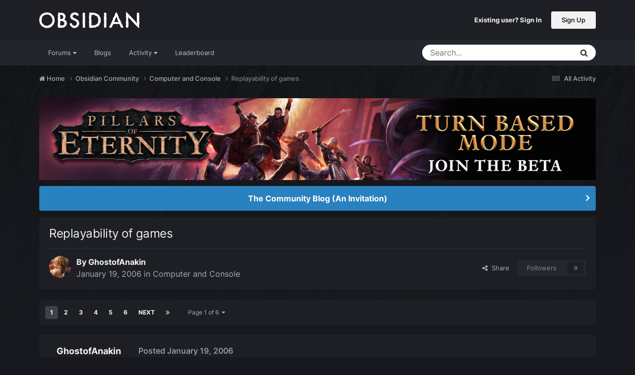

--- FILE ---
content_type: text/html;charset=UTF-8
request_url: https://forums.obsidian.net/topic/39574-replayability-of-games/
body_size: 29317
content:
<!DOCTYPE html>
<html lang="en-US" dir="ltr">
	<head><script>(function(w,f,q){w[f]=function(c){w[f][q].push(c)},w[f][q]=[]})(window,'onConsentChanged','callbacks')</script>
		<meta charset="utf-8">
		<title>Replayability of games - Computer and Console - Obsidian Forum Community</title>
		
			<script async src="https://www.googletagmanager.com/gtag/js?id=UA-4180767-2"></script>
<script>
  window.dataLayer=window.dataLayer||[];
  function gtag(){dataLayer.push(arguments);}
  window.onConsentChanged(function(c){
    if (! c.Analytics) {
      return;
    }
    gtag('js', new Date());
    gtag('config', 'UA-4180767-2',{cookie_expires: 34128000});
  });
</script>
		
		

	<meta name="viewport" content="width=device-width, initial-scale=1">


	
	
		<meta property="og:image" content="https://obsidian-forums.s3.amazonaws.com/monthly_2023_12/OEI-20th-HeaderImage-1920x622.jpg.e17e393866670ec6615df6067052dc54.jpg">
		<meta name="twitter:image" content="https://obsidian-forums.s3.amazonaws.com/monthly_2023_12/OEI-20th-HeaderImage-1920x622.jpg.e17e393866670ec6615df6067052dc54.jpg">
	


	<meta name="twitter:card" content="summary_large_image" />


	
		<meta name="twitter:site" content="@obsidian" />
	


	
	
		
			
				<meta property="og:title" content="Replayability of games">
			
		
	

	
	
		
			
				<meta property="og:type" content="website">
			
		
	

	
	
		
			
				<meta property="og:url" content="https://forums.obsidian.net/topic/39574-replayability-of-games/">
			
		
	

	
	
		
			
				<meta name="description" content="It wasn&#039;t worth it because it got stale after 48 attempts.">
			
		
	

	
	
		
			
				<meta property="og:description" content="It wasn&#039;t worth it because it got stale after 48 attempts.">
			
		
	

	
	
		
			
				<meta property="og:updated_time" content="2006-01-25T01:25:01Z">
			
		
	

	
	
		
			
				<meta property="og:site_name" content="Obsidian Forum Community">
			
		
	

	
	
		
			
				<meta property="og:locale" content="en_US">
			
		
	


	
		<link rel="next" href="https://forums.obsidian.net/topic/39574-replayability-of-games/page/2/" />
	

	
		<link rel="last" href="https://forums.obsidian.net/topic/39574-replayability-of-games/page/6/" />
	

	
		<link rel="canonical" href="https://forums.obsidian.net/topic/39574-replayability-of-games/" />
	




<link rel="manifest" href="https://forums.obsidian.net/manifest.webmanifest/">
<meta name="msapplication-config" content="https://forums.obsidian.net/browserconfig.xml/">
<meta name="msapplication-starturl" content="/">
<meta name="application-name" content="Obsidian Forum Community">
<meta name="apple-mobile-web-app-title" content="Obsidian Forum Community">

	<meta name="theme-color" content="#1d1f25">










<link rel="preload" href="//forums.obsidian.net/applications/core/interface/font/fontawesome-webfont.woff2?v=4.7.0" as="font" crossorigin="anonymous">
		




	<link rel='stylesheet' href='//obsidian-forums.s3.amazonaws.com/css_built_14/341e4a57816af3ba440d891ca87450ff_framework.css.gz?v=eedbfe25aa1764805285' media='all'>

	<link rel='stylesheet' href='//obsidian-forums.s3.amazonaws.com/css_built_14/05e81b71abe4f22d6eb8d1a929494829_responsive.css.gz?v=eedbfe25aa1764805285' media='all'>

	<link rel='stylesheet' href='//obsidian-forums.s3.amazonaws.com/css_built_14/90eb5adf50a8c640f633d47fd7eb1778_core.css.gz?v=eedbfe25aa1764805285' media='all'>

	<link rel='stylesheet' href='//obsidian-forums.s3.amazonaws.com/css_built_14/5a0da001ccc2200dc5625c3f3934497d_core_responsive.css.gz?v=eedbfe25aa1764805285' media='all'>

	<link rel='stylesheet' href='//obsidian-forums.s3.amazonaws.com/css_built_14/62e269ced0fdab7e30e026f1d30ae516_forums.css.gz?v=eedbfe25aa1764805285' media='all'>

	<link rel='stylesheet' href='//obsidian-forums.s3.amazonaws.com/css_built_14/76e62c573090645fb99a15a363d8620e_forums_responsive.css.gz?v=eedbfe25aa1764805285' media='all'>

	<link rel='stylesheet' href='//obsidian-forums.s3.amazonaws.com/css_built_14/ebdea0c6a7dab6d37900b9190d3ac77b_topics.css.gz?v=eedbfe25aa1764805285' media='all'>





<link rel='stylesheet' href='//obsidian-forums.s3.amazonaws.com/css_built_14/258adbb6e4f3e83cd3b355f84e3fa002_custom.css.gz?v=eedbfe25aa1764805285' media='all'>




		
		

	
	<link rel='shortcut icon' href='//obsidian-forums.s3.amazonaws.com/monthly_2019_04/favicon.ico' type="image/x-icon">

	<script src="https://wcpstatic.microsoft.com/mscc/lib/v2/wcp-consent.js"></script>


<script src="//obsidian-forums.s3.amazonaws.com/javascript_obsidian/front_front_cookies.js.gz?v=eedbfe25aa"></script>



<link rel="stylesheet" media="all" href="//obsidian-forums.s3.amazonaws.com/css_built_14/044da7ba4c0ea202f696c86c3f0363e4_popup.css.gz?v=eedbfe25aa">
</head>
		<body class="ipsApp ipsApp_front ipsJS_none ipsClearfix" data-controller="core.front.core.app"  data-message=""  data-pageapp="forums" data-pagelocation="front" data-pagemodule="forums" data-pagecontroller="topic" data-pageid="39574"   data-categoryid="40" ><div id="cookie-banner"></div>
		<a href="#ipsLayout_mainArea" class="ipsHide" title="Go to main content on this page" accesskey="m">Jump to content</a>
		
			<div id="ipsLayout_header" class="ipsClearfix">
				





				<header>
					<div class="ipsLayout_container">
						


<a href='https://forums.obsidian.net/' id='elLogo' accesskey='1'><img src="//obsidian-forums.s3.amazonaws.com/monthly_2021_03/477560198_OBSIDIAN-LogoWalpha.png.9ff6bb98c27f5b9add5ef96c528da8911.png.41eadb23f07a914d2eccb5e3e2c114cd.png" alt='Obsidian Forum Community'></a>

						

	<ul id='elUserNav' class='ipsList_inline cSignedOut ipsResponsive_showDesktop'>
		
        
		
        
        
            
            <li id='elSignInLink'>
                <a href='https://forums.obsidian.net/login/' id='elUserSignIn'>
                    Existing user? Sign In
                </a>
            </li>
            
        
		
			<li>
				
					<a href='https://id.obsidian.net/register' target="_blank" rel="noopener" class='ipsButton ipsButton_normal ipsButton_primary'>Sign Up</a>
				
			</li>
		
	</ul>

						
<ul class='ipsMobileHamburger ipsList_reset ipsResponsive_hideDesktop'>
	<li data-ipsDrawer data-ipsDrawer-drawerElem='#elMobileDrawer'>
		<a href='#'>
			
			
				
			
			
			
			<i class='fa fa-navicon'></i>
		</a>
	</li>
</ul>
					</div>
				</header>
				

	<nav data-controller='core.front.core.navBar' class='ipsNavBar_noSubBars ipsResponsive_showDesktop'>
		<div class='ipsNavBar_primary ipsLayout_container ipsNavBar_noSubBars'>
			<ul data-role="primaryNavBar" class='ipsClearfix'>
				


	
		
		
		<li  id='elNavSecondary_37' data-role="navBarItem" data-navApp="core" data-navExt="Menu">
			
			
				<a href="#" id="elNavigation_37" data-ipsMenu data-ipsMenu-appendTo='#elNavSecondary_37' data-ipsMenu-activeClass='ipsNavActive_menu' data-navItem-id="37" >
					Forums <i class="fa fa-caret-down"></i><span class='ipsNavBar_active__identifier'></span>
				</a>
				<ul id="elNavigation_37_menu" class="ipsMenu_noStem ipsMenu ipsMenu_auto ipsHide">
					

	
		
			<li class='ipsMenu_item' >
				<a href='https://forums.obsidian.net/forum/40-obsidian-community/' >
					Obsidian Community
				</a>
			</li>
		
	

	
		
			<li class='ipsMenu_item' >
				<a href='https://forums.obsidian.net/forum/179-grounded-2/' >
					Grounded 2
				</a>
			</li>
		
	

	
		
			<li class='ipsMenu_item' >
				<a href='https://forums.obsidian.net/forum/161-the-outer-worlds-2/' >
					The Outer Worlds 2
				</a>
			</li>
		
	

	
		
			<li class='ipsMenu_item' >
				<a href='https://forums.obsidian.net/forum/155-avowed/' >
					Avowed
				</a>
			</li>
		
	

	
		
			<li class='ipsMenu_item' >
				<a href='https://forums.obsidian.net/forum/163-pentiment/' >
					Pentiment
				</a>
			</li>
		
	

	
		
			<li class='ipsMenu_item' >
				<a href='https://forums.obsidian.net/forum/142-grounded/' >
					Grounded
				</a>
			</li>
		
	

	
		
			<li class='ipsMenu_item' >
				<a href='https://forums.obsidian.net/forum/134-the-outer-worlds/' >
					The Outer Worlds
				</a>
			</li>
		
	

	
		
			<li class='ipsMenu_item' >
				<a href='https://forums.obsidian.net/forum/121-pillars-of-eternity-ii-deadfire/' >
					Pillars of Eternity II: Deadfire
				</a>
			</li>
		
	

	
		
			<li class='ipsMenu_item' >
				<a href='https://forums.obsidian.net/forum/87-pillars-of-eternity/' >
					Pillars of Eternity
				</a>
			</li>
		
	

	
		
			<li class='ipsMenu_item' >
				<a href='https://forums.obsidian.net/forum/112-tyranny/' >
					Tyranny
				</a>
			</li>
		
	

	
		
			<li class='ipsMenu_item' >
				<a href='https://forums.obsidian.net/forum/95-armored-warfare/' >
					Armored Warfare
				</a>
			</li>
		
	

	
		
			<li class='ipsMenu_item' >
				<a href='https://forums.obsidian.net/forum/106-pillars-of-eternity-lords-of-the-eastern-reach/' >
					Pillars of Eternity: Lords of the Eastern Reach
				</a>
			</li>
		
	

	
		
			<li class='ipsMenu_item' >
				<a href='https://forums.obsidian.net/forum/97-pathfinder/' >
					Pathfinder
				</a>
			</li>
		
	

	
		
			<li class='ipsMenu_item' >
				<a href='https://forums.obsidian.net/forum/85-south-park/' >
					South Park: The Stick of Truth
				</a>
			</li>
		
	

				</ul>
			
			
		</li>
	
	

	
		
		
		<li  id='elNavSecondary_25' data-role="navBarItem" data-navApp="blog" data-navExt="Blogs">
			
			
				<a href="https://forums.obsidian.net/blogs/"  data-navItem-id="25" >
					Blogs<span class='ipsNavBar_active__identifier'></span>
				</a>
			
			
		</li>
	
	

	
		
		
		<li  id='elNavSecondary_48' data-role="navBarItem" data-navApp="core" data-navExt="Menu">
			
			
				<a href="#" id="elNavigation_48" data-ipsMenu data-ipsMenu-appendTo='#elNavSecondary_48' data-ipsMenu-activeClass='ipsNavActive_menu' data-navItem-id="48" >
					Activity <i class="fa fa-caret-down"></i><span class='ipsNavBar_active__identifier'></span>
				</a>
				<ul id="elNavigation_48_menu" class="ipsMenu_noStem ipsMenu ipsMenu_auto ipsHide">
					

	
		
			<li class='ipsMenu_item' >
				<a href='https://forums.obsidian.net/discover/' >
					All Activity
				</a>
			</li>
		
	

	

	

	

	

	
		
			<li class='ipsMenu_item' >
				<a href='https://forums.obsidian.net/search/' >
					Search
				</a>
			</li>
		
	

				</ul>
			
			
		</li>
	
	

	
		
		
		<li  id='elNavSecondary_16' data-role="navBarItem" data-navApp="core" data-navExt="Leaderboard">
			
			
				<a href="https://forums.obsidian.net/leaderboard/"  data-navItem-id="16" >
					Leaderboard<span class='ipsNavBar_active__identifier'></span>
				</a>
			
			
		</li>
	
	

				<li class='ipsHide' id='elNavigationMore' data-role='navMore'>
					<a href='#' data-ipsMenu data-ipsMenu-appendTo='#elNavigationMore' id='elNavigationMore_dropdown'>More</a>
					<ul class='ipsNavBar_secondary ipsHide' data-role='secondaryNavBar'>
						<li class='ipsHide' id='elNavigationMore_more' data-role='navMore'>
							<a href='#' data-ipsMenu data-ipsMenu-appendTo='#elNavigationMore_more' id='elNavigationMore_more_dropdown'>More <i class='fa fa-caret-down'></i></a>
							<ul class='ipsHide ipsMenu ipsMenu_auto' id='elNavigationMore_more_dropdown_menu' data-role='moreDropdown'></ul>
						</li>
					</ul>
				</li>
			</ul>
			

	<div id="elSearchWrapper">
		<div id='elSearch' data-controller="core.front.core.quickSearch">
			<form accept-charset='utf-8' action='//forums.obsidian.net/search/?do=quicksearch' method='post'>
                <input type='search' id='elSearchField' placeholder='Search...' name='q' autocomplete='off' aria-label='Search'>
                <details class='cSearchFilter'>
                    <summary class='cSearchFilter__text'></summary>
                    <ul class='cSearchFilter__menu'>
                        
                        <li><label><input type="radio" name="type" value="all" ><span class='cSearchFilter__menuText'>Everywhere</span></label></li>
                        
                            
                                <li><label><input type="radio" name="type" value='contextual_{&quot;type&quot;:&quot;forums_topic&quot;,&quot;nodes&quot;:41}' checked><span class='cSearchFilter__menuText'>This Forum</span></label></li>
                            
                                <li><label><input type="radio" name="type" value='contextual_{&quot;type&quot;:&quot;forums_topic&quot;,&quot;item&quot;:39574}' checked><span class='cSearchFilter__menuText'>This Topic</span></label></li>
                            
                        
                        
                            <li><label><input type="radio" name="type" value="core_statuses_status"><span class='cSearchFilter__menuText'>Status Updates</span></label></li>
                        
                            <li><label><input type="radio" name="type" value="forums_topic"><span class='cSearchFilter__menuText'>Topics</span></label></li>
                        
                            <li><label><input type="radio" name="type" value="blog_entry"><span class='cSearchFilter__menuText'>Blog Entries</span></label></li>
                        
                            <li><label><input type="radio" name="type" value="core_members"><span class='cSearchFilter__menuText'>Members</span></label></li>
                        
                    </ul>
                </details>
				<button class='cSearchSubmit' type="submit" aria-label='Search'><i class="fa fa-search"></i></button>
			</form>
		</div>
	</div>

		</div>
	</nav>

				
<ul id='elMobileNav' class='ipsResponsive_hideDesktop' data-controller='core.front.core.mobileNav'>
	
		
			
			
				
				
			
				
					<li id='elMobileBreadcrumb'>
						<a href='https://forums.obsidian.net/forum/41-computer-and-console/'>
							<span>Computer and Console</span>
						</a>
					</li>
				
				
			
				
				
			
		
	
	
	
	<li >
		<a data-action="defaultStream" href='https://forums.obsidian.net/discover/'><i class="fa fa-newspaper-o" aria-hidden="true"></i></a>
	</li>

	

	
		<li class='ipsJS_show'>
			<a href='https://forums.obsidian.net/search/'><i class='fa fa-search'></i></a>
		</li>
	
</ul>
			</div>
		
        <div id="ipsLayout_bodyBg">
		<main id="ipsLayout_body" class="ipsLayout_container">
			<div id="ipsLayout_contentArea">
				<div id="ipsLayout_contentWrapper">
					
<nav class='ipsBreadcrumb ipsBreadcrumb_top ipsFaded_withHover'>
	

	<ul class='ipsList_inline ipsPos_right'>
		
		<li >
			<a data-action="defaultStream" class='ipsType_light '  href='https://forums.obsidian.net/discover/'><i class="fa fa-newspaper-o" aria-hidden="true"></i> <span>All Activity</span></a>
		</li>
		
	</ul>

	<ul data-role="breadcrumbList">
		<li>
			<a title="Home" href='https://forums.obsidian.net/'>
              <i class="fa fa-home"></i>
				<span>Home <i class='fa fa-angle-right'></i></span>
			</a>
		</li>
		
		
			<li>
				
					<a href='https://forums.obsidian.net/forum/40-obsidian-community/'>
						<span>Obsidian Community <i class='fa fa-angle-right' aria-hidden="true"></i></span>
					</a>
				
			</li>
		
			<li>
				
					<a href='https://forums.obsidian.net/forum/41-computer-and-console/'>
						<span>Computer and Console <i class='fa fa-angle-right' aria-hidden="true"></i></span>
					</a>
				
			</li>
		
			<li>
				
					Replayability of games
				
			</li>
		
	</ul>
</nav>
					
					<div id="ipsLayout_mainArea">
                      
                        
                        
                      
						

<div class='ips3a8a1a8979 ipsSpacer_both ipsSpacer_half'>
	<ul class='ipsList_inline ipsType_center ipsList_reset ipsList_noSpacing'>
		
		<li class='ips3a8a1a8979_large ipsResponsive_showDesktop ipsResponsive_inlineBlock ipsAreaBackground_light'>
			
				<a href='https://forums.obsidian.net/index.php?app=core&amp;module=system&amp;controller=redirect&amp;do=advertisement&amp;ad=30&amp;key=7e4f9cfc6dee07ec0054af2d4f98c75521233168933a75f9aabfef799944e834'  rel='nofollow noopener'>
			
				<img src='//obsidian-forums.s3.amazonaws.com/monthly_2025_11/PoE-TurnBasedMode-Announce-Forums-1700x250.jpg.1d89f46fff69c9c9e4385ee82a4ddf28.jpg' alt="advertisement_alt" class='ipsImage ipsContained'>
			
				</a>
			
		</li>
		
		<li class='ips3a8a1a8979_medium ipsResponsive_showTablet ipsResponsive_inlineBlock ipsAreaBackground_light'>
			
				<a href='https://forums.obsidian.net/index.php?app=core&amp;module=system&amp;controller=redirect&amp;do=advertisement&amp;ad=30&amp;key=7e4f9cfc6dee07ec0054af2d4f98c75521233168933a75f9aabfef799944e834'  rel='nofollow noopener'>
			
				<img src='//obsidian-forums.s3.amazonaws.com/monthly_2025_11/PoE-TurnBasedMode-Announce-Forums-1700x250.jpg.1d89f46fff69c9c9e4385ee82a4ddf28.jpg' alt="advertisement_alt" class='ipsImage ipsContained'>
			
				</a>
			
		</li>

		<li class='ips3a8a1a8979_small ipsResponsive_showPhone ipsResponsive_inlineBlock ipsAreaBackground_light'>
			
				<a href='https://forums.obsidian.net/index.php?app=core&amp;module=system&amp;controller=redirect&amp;do=advertisement&amp;ad=30&amp;key=7e4f9cfc6dee07ec0054af2d4f98c75521233168933a75f9aabfef799944e834'  rel='nofollow noopener'>
			
				<img src='//obsidian-forums.s3.amazonaws.com/monthly_2025_11/PoE-TurnBasedMode-Announce-Forums-1700x250.jpg.1d89f46fff69c9c9e4385ee82a4ddf28.jpg' alt="advertisement_alt" class='ipsImage ipsContained'>
			
				</a>
			
		</li>
		
	</ul>
	
</div>

						
						
						

	


	<div class='cAnnouncementsContent'>
		
		<div class='cAnnouncementContentTop ipsAnnouncement ipsMessage_information ipsType_center'>
            
			<a href='https://forums.obsidian.net/announcement/64-the-community-blog-an-invitation/' data-ipsDialog data-ipsDialog-title="The Community Blog (An Invitation)">The Community Blog (An Invitation)</a>
            
		</div>
		
	</div>



						



<div class='ipsPageHeader ipsResponsive_pull ipsBox ipsPadding sm:ipsPadding:half ipsMargin_bottom'>
		
	
	<div class='ipsFlex ipsFlex-ai:center ipsFlex-fw:wrap ipsGap:4'>
		<div class='ipsFlex-flex:11'>
			<h1 class='ipsType_pageTitle ipsContained_container'>
				

				
				
					<span class='ipsType_break ipsContained'>
						<span>Replayability of games</span>
					</span>
				
			</h1>
			
			
		</div>
		
	</div>
	<hr class='ipsHr'>
	<div class='ipsPageHeader__meta ipsFlex ipsFlex-jc:between ipsFlex-ai:center ipsFlex-fw:wrap ipsGap:3'>
		<div class='ipsFlex-flex:11'>
			<div class='ipsPhotoPanel ipsPhotoPanel_mini ipsPhotoPanel_notPhone ipsClearfix'>
				


	<a href="https://forums.obsidian.net/profile/1305-ghostofanakin/" rel="nofollow" data-ipsHover data-ipsHover-width="370" data-ipsHover-target="https://forums.obsidian.net/profile/1305-ghostofanakin/?do=hovercard" class="ipsUserPhoto ipsUserPhoto_mini" title="Go to GhostofAnakin's profile">
		<img src='//obsidian-forums.s3.amazonaws.com/profile/photo-thumb-1305.jpg' alt='GhostofAnakin' loading="lazy">
	</a>

				<div>
					<p class='ipsType_reset ipsType_blendLinks'>
						<span class='ipsType_normal'>
						
							<strong>By 


<a href='https://forums.obsidian.net/profile/1305-ghostofanakin/' rel="nofollow" data-ipsHover data-ipsHover-width='370' data-ipsHover-target='https://forums.obsidian.net/profile/1305-ghostofanakin/?do=hovercard&amp;referrer=https%253A%252F%252Fforums.obsidian.net%252Ftopic%252F39574-replayability-of-games%252F' title="Go to GhostofAnakin's profile" class="ipsType_break">GhostofAnakin</a></strong><br />
							<span class='ipsType_light'><time datetime='2006-01-19T23:15:58Z' title='01/19/06 11:15  PM' data-short='20 yr'>January 19, 2006</time> in <a href="https://forums.obsidian.net/forum/41-computer-and-console/">Computer and Console</a></span>
						
						</span>
					</p>
				</div>
			</div>
		</div>
		
			<div class='ipsFlex-flex:01 ipsResponsive_hidePhone'>
				<div class='ipsShareLinks'>
					
						


    <a href='#elShareItem_2112556000_menu' id='elShareItem_2112556000' data-ipsMenu class='ipsShareButton ipsButton ipsButton_verySmall ipsButton_link ipsButton_link--light'>
        <span><i class='fa fa-share-alt'></i></span> &nbsp;Share
    </a>

    <div class='ipsPadding ipsMenu ipsMenu_normal ipsHide' id='elShareItem_2112556000_menu' data-controller="core.front.core.sharelink">
        
        
        <span data-ipsCopy data-ipsCopy-flashmessage>
            <a href="https://forums.obsidian.net/topic/39574-replayability-of-games/" class="ipsButton ipsButton_light ipsButton_small ipsButton_fullWidth" data-role="copyButton" data-clipboard-text="https://forums.obsidian.net/topic/39574-replayability-of-games/" data-ipstooltip title='Copy Link to Clipboard'><i class="fa fa-clone"></i> https://forums.obsidian.net/topic/39574-replayability-of-games/</a>
        </span>
        <ul class='ipsShareLinks ipsMargin_top:half'>
            
                <li>
<a href="https://www.linkedin.com/shareArticle?mini=true&amp;url=https%3A%2F%2Fforums.obsidian.net%2Ftopic%2F39574-replayability-of-games%2F&amp;title=Replayability+of+games" rel="nofollow noopener" class="cShareLink cShareLink_linkedin" target="_blank" data-role="shareLink" title='Share on LinkedIn' data-ipsTooltip>
	<i class="fa fa-linkedin"></i>
</a></li>
            
                <li>
<a href="https://x.com/share?url=https%3A%2F%2Fforums.obsidian.net%2Ftopic%2F39574-replayability-of-games%2F" class="cShareLink cShareLink_x" target="_blank" data-role="shareLink" title='Share on X' data-ipsTooltip rel='nofollow noopener'>
    <i class="fa fa-x"></i>
</a></li>
            
                <li>
<a href="https://www.facebook.com/sharer/sharer.php?u=https%3A%2F%2Fforums.obsidian.net%2Ftopic%2F39574-replayability-of-games%2F" class="cShareLink cShareLink_facebook" target="_blank" data-role="shareLink" title='Share on Facebook' data-ipsTooltip rel='noopener nofollow'>
	<i class="fa fa-facebook"></i>
</a></li>
            
                <li>
<a href="https://www.reddit.com/submit?url=https%3A%2F%2Fforums.obsidian.net%2Ftopic%2F39574-replayability-of-games%2F&amp;title=Replayability+of+games" rel="nofollow noopener" class="cShareLink cShareLink_reddit" target="_blank" title='Share on Reddit' data-ipsTooltip>
	<i class="fa fa-reddit"></i>
</a></li>
            
                <li>
<a href="mailto:?subject=Replayability%20of%20games&body=https%3A%2F%2Fforums.obsidian.net%2Ftopic%2F39574-replayability-of-games%2F" rel='nofollow' class='cShareLink cShareLink_email' title='Share via email' data-ipsTooltip>
	<i class="fa fa-envelope"></i>
</a></li>
            
                <li>
<a href="https://pinterest.com/pin/create/button/?url=https://forums.obsidian.net/topic/39574-replayability-of-games/&amp;media=https://obsidian-forums.s3.amazonaws.com/monthly_2023_12/OEI-20th-HeaderImage-1920x622.jpg.e17e393866670ec6615df6067052dc54.jpg" class="cShareLink cShareLink_pinterest" rel="nofollow noopener" target="_blank" data-role="shareLink" title='Share on Pinterest' data-ipsTooltip>
	<i class="fa fa-pinterest"></i>
</a></li>
            
        </ul>
        
            <hr class='ipsHr'>
            <button class='ipsHide ipsButton ipsButton_verySmall ipsButton_light ipsButton_fullWidth ipsMargin_top:half' data-controller='core.front.core.webshare' data-role='webShare' data-webShareTitle='Replayability of games' data-webShareText='Replayability of games' data-webShareUrl='https://forums.obsidian.net/topic/39574-replayability-of-games/'>More sharing options...</button>
        
    </div>

					
					
                    

					



					

<div data-followApp='forums' data-followArea='topic' data-followID='39574' data-controller='core.front.core.followButton'>
	

	<a href='https://forums.obsidian.net/login/' rel="nofollow" class="ipsFollow ipsPos_middle ipsButton ipsButton_light ipsButton_verySmall ipsButton_disabled" data-role="followButton" data-ipsTooltip title='Sign in to follow this'>
		<span>Followers</span>
		<span class='ipsCommentCount'>0</span>
	</a>

</div>
				</div>
			</div>
					
	</div>
	
	
</div>








<div class='ipsClearfix'>
	<ul class="ipsToolList ipsToolList_horizontal ipsClearfix ipsSpacer_both ipsResponsive_hidePhone">
		
		
		
	</ul>
</div>

<div id='comments' data-controller='core.front.core.commentFeed,forums.front.topic.view, core.front.core.ignoredComments' data-autoPoll data-baseURL='https://forums.obsidian.net/topic/39574-replayability-of-games/'  data-feedID='topic-39574' class='cTopic ipsClear ipsSpacer_top'>
	
			

				<div class="ipsBox ipsResponsive_pull ipsPadding:half ipsClearfix ipsClear ipsMargin_bottom">
					
					
						


	
	<ul class='ipsPagination' id='elPagination_83bdc7c8e8b5873e5873dc1fe4642b1e_239273024' data-ipsPagination-seoPagination='true' data-pages='6' data-ipsPagination  data-ipsPagination-pages="6" data-ipsPagination-perPage='25'>
		
			
				<li class='ipsPagination_first ipsPagination_inactive'><a href='https://forums.obsidian.net/topic/39574-replayability-of-games/#comments' rel="first" data-page='1' data-ipsTooltip title='First page'><i class='fa fa-angle-double-left'></i></a></li>
				<li class='ipsPagination_prev ipsPagination_inactive'><a href='https://forums.obsidian.net/topic/39574-replayability-of-games/#comments' rel="prev" data-page='0' data-ipsTooltip title='Previous page'>Prev</a></li>
			
			<li class='ipsPagination_page ipsPagination_active'><a href='https://forums.obsidian.net/topic/39574-replayability-of-games/#comments' data-page='1'>1</a></li>
			
				
					<li class='ipsPagination_page'><a href='https://forums.obsidian.net/topic/39574-replayability-of-games/page/2/#comments' data-page='2'>2</a></li>
				
					<li class='ipsPagination_page'><a href='https://forums.obsidian.net/topic/39574-replayability-of-games/page/3/#comments' data-page='3'>3</a></li>
				
					<li class='ipsPagination_page'><a href='https://forums.obsidian.net/topic/39574-replayability-of-games/page/4/#comments' data-page='4'>4</a></li>
				
					<li class='ipsPagination_page'><a href='https://forums.obsidian.net/topic/39574-replayability-of-games/page/5/#comments' data-page='5'>5</a></li>
				
					<li class='ipsPagination_page'><a href='https://forums.obsidian.net/topic/39574-replayability-of-games/page/6/#comments' data-page='6'>6</a></li>
				
				<li class='ipsPagination_next'><a href='https://forums.obsidian.net/topic/39574-replayability-of-games/page/2/#comments' rel="next" data-page='2' data-ipsTooltip title='Next page'>Next</a></li>
				<li class='ipsPagination_last'><a href='https://forums.obsidian.net/topic/39574-replayability-of-games/page/6/#comments' rel="last" data-page='6' data-ipsTooltip title='Last page'><i class='fa fa-angle-double-right'></i></a></li>
			
			
				<li class='ipsPagination_pageJump'>
					<a href='#' data-ipsMenu data-ipsMenu-closeOnClick='false' data-ipsMenu-appendTo='#elPagination_83bdc7c8e8b5873e5873dc1fe4642b1e_239273024' id='elPagination_83bdc7c8e8b5873e5873dc1fe4642b1e_239273024_jump'>Page 1 of 6 &nbsp;<i class='fa fa-caret-down'></i></a>
					<div class='ipsMenu ipsMenu_narrow ipsPadding ipsHide' id='elPagination_83bdc7c8e8b5873e5873dc1fe4642b1e_239273024_jump_menu'>
						<form accept-charset='utf-8' method='post' action='https://forums.obsidian.net/topic/39574-replayability-of-games/#comments' data-role="pageJump" data-baseUrl='#'>
							<ul class='ipsForm ipsForm_horizontal'>
								<li class='ipsFieldRow'>
									<input type='number' min='1' max='6' placeholder='Page number' class='ipsField_fullWidth' name='page'>
								</li>
								<li class='ipsFieldRow ipsFieldRow_fullWidth'>
									<input type='submit' class='ipsButton_fullWidth ipsButton ipsButton_verySmall ipsButton_primary' value='Go'>
								</li>
							</ul>
						</form>
					</div>
				</li>
			
		
	</ul>

					
				</div>
			
	

	

<div data-controller='core.front.core.recommendedComments' data-url='https://forums.obsidian.net/topic/39574-replayability-of-games/?recommended=comments' class='ipsRecommendedComments ipsHide'>
	<div data-role="recommendedComments">
		<h2 class='ipsType_sectionHead ipsType_large ipsType_bold ipsMargin_bottom'>Recommended Posts</h2>
		
	</div>
</div>
	
	<div id="elPostFeed" data-role='commentFeed' data-controller='core.front.core.moderation' >
		<form action="https://forums.obsidian.net/topic/39574-replayability-of-games/?csrfKey=9fde0a392d52edcf2bdfee4daac58b74&amp;do=multimodComment" method="post" data-ipsPageAction data-role='moderationTools'>
			
			
				

					

					
					



<a id='findComment-532238'></a>
<a id='comment-532238'></a>
<article  id='elComment_532238' class='cPost ipsBox ipsResponsive_pull  ipsComment  ipsComment_parent ipsClearfix ipsClear ipsColumns ipsColumns_noSpacing ipsColumns_collapsePhone    '>
	

	

	<div class='cAuthorPane_mobile ipsResponsive_showPhone'>
		<div class='cAuthorPane_photo'>
			<div class='cAuthorPane_photoWrap'>
				


	<a href="https://forums.obsidian.net/profile/1305-ghostofanakin/" rel="nofollow" data-ipsHover data-ipsHover-width="370" data-ipsHover-target="https://forums.obsidian.net/profile/1305-ghostofanakin/?do=hovercard" class="ipsUserPhoto ipsUserPhoto_large" title="Go to GhostofAnakin's profile">
		<img src='//obsidian-forums.s3.amazonaws.com/profile/photo-thumb-1305.jpg' alt='GhostofAnakin' loading="lazy">
	</a>

				
				
			</div>
		</div>
		<div class='cAuthorPane_content'>
			<h3 class='ipsType_sectionHead cAuthorPane_author ipsType_break ipsType_blendLinks ipsFlex ipsFlex-ai:center'>
				


<a href='https://forums.obsidian.net/profile/1305-ghostofanakin/' rel="nofollow" data-ipsHover data-ipsHover-width='370' data-ipsHover-target='https://forums.obsidian.net/profile/1305-ghostofanakin/?do=hovercard&amp;referrer=https%253A%252F%252Fforums.obsidian.net%252Ftopic%252F39574-replayability-of-games%252F' title="Go to GhostofAnakin's profile" class="ipsType_break">GhostofAnakin</a>
			</h3>
			<div class='ipsType_light ipsType_reset'>
			    <a href='https://forums.obsidian.net/topic/39574-replayability-of-games/#findComment-532238' rel="nofollow" class='ipsType_blendLinks'>Posted <time datetime='2006-01-19T23:15:58Z' title='01/19/06 11:15  PM' data-short='20 yr'>January 19, 2006</time></a>
				
			</div>
		</div>
	</div>
	<aside class='ipsComment_author cAuthorPane ipsColumn ipsColumn_medium ipsResponsive_hidePhone'>
		<h3 class='ipsType_sectionHead cAuthorPane_author ipsType_blendLinks ipsType_break'><strong>


<a href='https://forums.obsidian.net/profile/1305-ghostofanakin/' rel="nofollow" data-ipsHover data-ipsHover-width='370' data-ipsHover-target='https://forums.obsidian.net/profile/1305-ghostofanakin/?do=hovercard&amp;referrer=https%253A%252F%252Fforums.obsidian.net%252Ftopic%252F39574-replayability-of-games%252F' title="Go to GhostofAnakin's profile" class="ipsType_break">GhostofAnakin</a></strong>
			
		</h3>
		<ul class='cAuthorPane_info ipsList_reset'>
			<li data-role='photo' class='cAuthorPane_photo'>
				<div class='cAuthorPane_photoWrap'>
					


	<a href="https://forums.obsidian.net/profile/1305-ghostofanakin/" rel="nofollow" data-ipsHover data-ipsHover-width="370" data-ipsHover-target="https://forums.obsidian.net/profile/1305-ghostofanakin/?do=hovercard" class="ipsUserPhoto ipsUserPhoto_large" title="Go to GhostofAnakin's profile">
		<img src='//obsidian-forums.s3.amazonaws.com/profile/photo-thumb-1305.jpg' alt='GhostofAnakin' loading="lazy">
	</a>

					
					
				</div>
			</li>
			
				<li data-role='group'>Members</li>
				
			
			
				<li data-role='stats' class='ipsMargin_top'>
					<ul class="ipsList_reset ipsType_light ipsFlex ipsFlex-ai:center ipsFlex-jc:center ipsGap_row:2 cAuthorPane_stats">
						<li>
							
								<a href="https://forums.obsidian.net/profile/1305-ghostofanakin/content/" rel="nofollow" title="10885 posts" data-ipsTooltip class="ipsType_blendLinks">
							
								<i class="fa fa-comment"></i> 10.9k
							
								</a>
							
						</li>
						
					</ul>
				</li>
			
			
				

	
	<li class='ipsResponsive_hidePhone ipsType_break backer-badge'>
		
<a href="https://www.kickstarter.com/projects/obsidian/project-eternity"><img src="//d22assd9svjrp9.cloudfront.net/public/style_extra/backer_icons/eternity-ks.jpg" alt="Pillars of Eternity Kickstarter Badge" /></a>
	</li>
	
	<li class='ipsResponsive_hidePhone ipsType_break backer-badge'>
		
<a href="https://eternity.obsidian.net/eternity"><img src="//d22assd9svjrp9.cloudfront.net/public/style_extra/backer_icons/eternity-silver.jpg" alt="Pillars of Eternity Backer Badge" /></a>
	</li>
	

			
		</ul>
	</aside>
	<div class='ipsColumn ipsColumn_fluid ipsMargin:none'>
		

<div id='comment-532238_wrap' data-controller='core.front.core.comment' data-commentApp='forums' data-commentType='forums' data-commentID="532238" data-quoteData='{&quot;userid&quot;:1305,&quot;username&quot;:&quot;GhostofAnakin&quot;,&quot;timestamp&quot;:1137712558,&quot;contentapp&quot;:&quot;forums&quot;,&quot;contenttype&quot;:&quot;forums&quot;,&quot;contentid&quot;:39574,&quot;contentclass&quot;:&quot;forums_Topic&quot;,&quot;contentcommentid&quot;:532238}' class='ipsComment_content ipsType_medium'>

	<div class='ipsComment_meta ipsType_light ipsFlex ipsFlex-ai:center ipsFlex-jc:between ipsFlex-fd:row-reverse'>
		<div class='ipsType_light ipsType_reset ipsType_blendLinks ipsComment_toolWrap'>
			<div class='ipsResponsive_hidePhone ipsComment_badges'>
				<ul class='ipsList_reset ipsFlex ipsFlex-jc:end ipsFlex-fw:wrap ipsGap:2 ipsGap_row:1'>
					
					
					
					
					
				</ul>
			</div>
			<ul class='ipsList_reset ipsComment_tools'>
				<li>
					<a href='#elControls_532238_menu' class='ipsComment_ellipsis' id='elControls_532238' title='More options...' data-ipsMenu data-ipsMenu-appendTo='#comment-532238_wrap'><i class='fa fa-ellipsis-h'></i></a>
					<ul id='elControls_532238_menu' class='ipsMenu ipsMenu_narrow ipsHide'>
						
						
                        
						
						
						
							
								
							
							
							
							
							
							
						
					</ul>
				</li>
				
			</ul>
		</div>

		<div class='ipsType_reset ipsResponsive_hidePhone'>
		   
		   Posted <time datetime='2006-01-19T23:15:58Z' title='01/19/06 11:15  PM' data-short='20 yr'>January 19, 2006</time>
		   
			
			<span class='ipsResponsive_hidePhone'>
				
				
			</span>
		</div>
	</div>

	

    

	<div class='cPost_contentWrap'>
		
		<div data-role='commentContent' class='ipsType_normal ipsType_richText ipsPadding_bottom ipsContained' data-controller='core.front.core.lightboxedImages'>
			<p>It wasn't worth it because it got stale after 48 attempts.</p>

			
		</div>

		

		
			

	<div data-role="memberSignature" class='ipsResponsive_hidePhone ipsBorder_top ipsPadding_vertical'>
		

		<div class='ipsType_light ipsType_richText' data-ipsLazyLoad>
			<p>"Console exclusive is such a harsh word." - <em>Darque</em><br><br>"Console exclusive is two words Darque." - <em>Nartwak (in response to Darque's observation)</em></p>
		</div>
	</div>

		
	</div>

	
    
</div>
	</div>
</article>
					
					
					
				

					

					
					



<a id='findComment-532323'></a>
<a id='comment-532323'></a>
<article  id='elComment_532323' class='cPost ipsBox ipsResponsive_pull  ipsComment  ipsComment_parent ipsClearfix ipsClear ipsColumns ipsColumns_noSpacing ipsColumns_collapsePhone    '>
	

	

	<div class='cAuthorPane_mobile ipsResponsive_showPhone'>
		<div class='cAuthorPane_photo'>
			<div class='cAuthorPane_photoWrap'>
				


	<a href="https://forums.obsidian.net/profile/1658-thepixiesrock/" rel="nofollow" data-ipsHover data-ipsHover-width="370" data-ipsHover-target="https://forums.obsidian.net/profile/1658-thepixiesrock/?do=hovercard" class="ipsUserPhoto ipsUserPhoto_large" title="Go to thepixiesrock's profile">
		<img src='//obsidian-forums.s3.amazonaws.com/av-1658.jpg' alt='thepixiesrock' loading="lazy">
	</a>

				
				
			</div>
		</div>
		<div class='cAuthorPane_content'>
			<h3 class='ipsType_sectionHead cAuthorPane_author ipsType_break ipsType_blendLinks ipsFlex ipsFlex-ai:center'>
				


<a href='https://forums.obsidian.net/profile/1658-thepixiesrock/' rel="nofollow" data-ipsHover data-ipsHover-width='370' data-ipsHover-target='https://forums.obsidian.net/profile/1658-thepixiesrock/?do=hovercard&amp;referrer=https%253A%252F%252Fforums.obsidian.net%252Ftopic%252F39574-replayability-of-games%252F' title="Go to thepixiesrock's profile" class="ipsType_break">thepixiesrock</a>
			</h3>
			<div class='ipsType_light ipsType_reset'>
			    <a href='https://forums.obsidian.net/topic/39574-replayability-of-games/#findComment-532323' rel="nofollow" class='ipsType_blendLinks'>Posted <time datetime='2006-01-19T23:59:27Z' title='01/19/06 11:59  PM' data-short='20 yr'>January 19, 2006</time></a>
				
			</div>
		</div>
	</div>
	<aside class='ipsComment_author cAuthorPane ipsColumn ipsColumn_medium ipsResponsive_hidePhone'>
		<h3 class='ipsType_sectionHead cAuthorPane_author ipsType_blendLinks ipsType_break'><strong>


<a href='https://forums.obsidian.net/profile/1658-thepixiesrock/' rel="nofollow" data-ipsHover data-ipsHover-width='370' data-ipsHover-target='https://forums.obsidian.net/profile/1658-thepixiesrock/?do=hovercard&amp;referrer=https%253A%252F%252Fforums.obsidian.net%252Ftopic%252F39574-replayability-of-games%252F' title="Go to thepixiesrock's profile" class="ipsType_break">thepixiesrock</a></strong>
			
		</h3>
		<ul class='cAuthorPane_info ipsList_reset'>
			<li data-role='photo' class='cAuthorPane_photo'>
				<div class='cAuthorPane_photoWrap'>
					


	<a href="https://forums.obsidian.net/profile/1658-thepixiesrock/" rel="nofollow" data-ipsHover data-ipsHover-width="370" data-ipsHover-target="https://forums.obsidian.net/profile/1658-thepixiesrock/?do=hovercard" class="ipsUserPhoto ipsUserPhoto_large" title="Go to thepixiesrock's profile">
		<img src='//obsidian-forums.s3.amazonaws.com/av-1658.jpg' alt='thepixiesrock' loading="lazy">
	</a>

					
					
				</div>
			</li>
			
				<li data-role='group'>Members</li>
				
			
			
				<li data-role='stats' class='ipsMargin_top'>
					<ul class="ipsList_reset ipsType_light ipsFlex ipsFlex-ai:center ipsFlex-jc:center ipsGap_row:2 cAuthorPane_stats">
						<li>
							
								<a href="https://forums.obsidian.net/profile/1658-thepixiesrock/content/" rel="nofollow" title="3206 posts" data-ipsTooltip class="ipsType_blendLinks">
							
								<i class="fa fa-comment"></i> 3.2k
							
								</a>
							
						</li>
						
					</ul>
				</li>
			
			
				

	
	<li class='ipsResponsive_hidePhone ipsType_break'>
		
<span class='ft'>Location:</span><span class='fc'>Darkness they fear.  Pyoo&#33; Pyoo&#33;</span>
	</li>
	

			
		</ul>
	</aside>
	<div class='ipsColumn ipsColumn_fluid ipsMargin:none'>
		

<div id='comment-532323_wrap' data-controller='core.front.core.comment' data-commentApp='forums' data-commentType='forums' data-commentID="532323" data-quoteData='{&quot;userid&quot;:1658,&quot;username&quot;:&quot;thepixiesrock&quot;,&quot;timestamp&quot;:1137715167,&quot;contentapp&quot;:&quot;forums&quot;,&quot;contenttype&quot;:&quot;forums&quot;,&quot;contentid&quot;:39574,&quot;contentclass&quot;:&quot;forums_Topic&quot;,&quot;contentcommentid&quot;:532323}' class='ipsComment_content ipsType_medium'>

	<div class='ipsComment_meta ipsType_light ipsFlex ipsFlex-ai:center ipsFlex-jc:between ipsFlex-fd:row-reverse'>
		<div class='ipsType_light ipsType_reset ipsType_blendLinks ipsComment_toolWrap'>
			<div class='ipsResponsive_hidePhone ipsComment_badges'>
				<ul class='ipsList_reset ipsFlex ipsFlex-jc:end ipsFlex-fw:wrap ipsGap:2 ipsGap_row:1'>
					
					
					
					
					
				</ul>
			</div>
			<ul class='ipsList_reset ipsComment_tools'>
				<li>
					<a href='#elControls_532323_menu' class='ipsComment_ellipsis' id='elControls_532323' title='More options...' data-ipsMenu data-ipsMenu-appendTo='#comment-532323_wrap'><i class='fa fa-ellipsis-h'></i></a>
					<ul id='elControls_532323_menu' class='ipsMenu ipsMenu_narrow ipsHide'>
						
						
                        
						
						
						
							
								
							
							
							
							
							
							
						
					</ul>
				</li>
				
			</ul>
		</div>

		<div class='ipsType_reset ipsResponsive_hidePhone'>
		   
		   Posted <time datetime='2006-01-19T23:59:27Z' title='01/19/06 11:59  PM' data-short='20 yr'>January 19, 2006</time>
		   
			
			<span class='ipsResponsive_hidePhone'>
				
				
			</span>
		</div>
	</div>

	

    

	<div class='cPost_contentWrap'>
		
		<div data-role='commentContent' class='ipsType_normal ipsType_richText ipsPadding_bottom ipsContained' data-controller='core.front.core.lightboxedImages'>
			<p>We should have gotten at least 50 attempts out of it without it getting stale.</p>

			
		</div>

		

		
			

	<div data-role="memberSignature" class='ipsResponsive_hidePhone ipsBorder_top ipsPadding_vertical'>
		

		<div class='ipsType_light ipsType_richText' data-ipsLazyLoad>
			<p>Lou Gutman, P.I.- <strong><span style="color:#FFFF00;">It's like I'm not even trying anymore!</span></strong><br><a href="http://theatomicdanger.iforumer.com/index.php?mforum=theatomicdanger" rel="external nofollow">http://theatomicdanger.iforumer.com/index....theatomicdanger</a><br><br>One billion b-balls dribbling simultaneously throughout the galaxy. One trillion b-balls being slam dunked through a hoop throughout the galaxy. I can feel every single b-ball that has ever existed at my fingertips. I can feel their collective knowledge channeling through my viens. Every jumpshot, every rebound and three-pointer, every layup, dunk, and free throw. I am there.</p>
		</div>
	</div>

		
	</div>

	
    
</div>
	</div>
</article>
					
					
					
				

					

					
					



<a id='findComment-532373'></a>
<a id='comment-532373'></a>
<article  id='elComment_532373' class='cPost ipsBox ipsResponsive_pull  ipsComment  ipsComment_parent ipsClearfix ipsClear ipsColumns ipsColumns_noSpacing ipsColumns_collapsePhone    '>
	

	

	<div class='cAuthorPane_mobile ipsResponsive_showPhone'>
		<div class='cAuthorPane_photo'>
			<div class='cAuthorPane_photoWrap'>
				


	<a href="https://forums.obsidian.net/profile/3996-gabrielle/" rel="nofollow" data-ipsHover data-ipsHover-width="370" data-ipsHover-target="https://forums.obsidian.net/profile/3996-gabrielle/?do=hovercard" class="ipsUserPhoto ipsUserPhoto_large" title="Go to Gabrielle's profile">
		<img src='data:image/svg+xml,%3Csvg%20xmlns%3D%22http%3A%2F%2Fwww.w3.org%2F2000%2Fsvg%22%20viewBox%3D%220%200%201024%201024%22%20style%3D%22background%3A%2362c472%22%3E%3Cg%3E%3Ctext%20text-anchor%3D%22middle%22%20dy%3D%22.35em%22%20x%3D%22512%22%20y%3D%22512%22%20fill%3D%22%23ffffff%22%20font-size%3D%22700%22%20font-family%3D%22-apple-system%2C%20BlinkMacSystemFont%2C%20Roboto%2C%20Helvetica%2C%20Arial%2C%20sans-serif%22%3EG%3C%2Ftext%3E%3C%2Fg%3E%3C%2Fsvg%3E' alt='Gabrielle' loading="lazy">
	</a>

				
				
			</div>
		</div>
		<div class='cAuthorPane_content'>
			<h3 class='ipsType_sectionHead cAuthorPane_author ipsType_break ipsType_blendLinks ipsFlex ipsFlex-ai:center'>
				


<a href='https://forums.obsidian.net/profile/3996-gabrielle/' rel="nofollow" data-ipsHover data-ipsHover-width='370' data-ipsHover-target='https://forums.obsidian.net/profile/3996-gabrielle/?do=hovercard&amp;referrer=https%253A%252F%252Fforums.obsidian.net%252Ftopic%252F39574-replayability-of-games%252F' title="Go to Gabrielle's profile" class="ipsType_break">Gabrielle</a>
			</h3>
			<div class='ipsType_light ipsType_reset'>
			    <a href='https://forums.obsidian.net/topic/39574-replayability-of-games/#findComment-532373' rel="nofollow" class='ipsType_blendLinks'>Posted <time datetime='2006-01-20T00:34:21Z' title='01/20/06 12:34  AM' data-short='20 yr'>January 20, 2006</time></a>
				
			</div>
		</div>
	</div>
	<aside class='ipsComment_author cAuthorPane ipsColumn ipsColumn_medium ipsResponsive_hidePhone'>
		<h3 class='ipsType_sectionHead cAuthorPane_author ipsType_blendLinks ipsType_break'><strong>


<a href='https://forums.obsidian.net/profile/3996-gabrielle/' rel="nofollow" data-ipsHover data-ipsHover-width='370' data-ipsHover-target='https://forums.obsidian.net/profile/3996-gabrielle/?do=hovercard&amp;referrer=https%253A%252F%252Fforums.obsidian.net%252Ftopic%252F39574-replayability-of-games%252F' title="Go to Gabrielle's profile" class="ipsType_break">Gabrielle</a></strong>
			
		</h3>
		<ul class='cAuthorPane_info ipsList_reset'>
			<li data-role='photo' class='cAuthorPane_photo'>
				<div class='cAuthorPane_photoWrap'>
					


	<a href="https://forums.obsidian.net/profile/3996-gabrielle/" rel="nofollow" data-ipsHover data-ipsHover-width="370" data-ipsHover-target="https://forums.obsidian.net/profile/3996-gabrielle/?do=hovercard" class="ipsUserPhoto ipsUserPhoto_large" title="Go to Gabrielle's profile">
		<img src='data:image/svg+xml,%3Csvg%20xmlns%3D%22http%3A%2F%2Fwww.w3.org%2F2000%2Fsvg%22%20viewBox%3D%220%200%201024%201024%22%20style%3D%22background%3A%2362c472%22%3E%3Cg%3E%3Ctext%20text-anchor%3D%22middle%22%20dy%3D%22.35em%22%20x%3D%22512%22%20y%3D%22512%22%20fill%3D%22%23ffffff%22%20font-size%3D%22700%22%20font-family%3D%22-apple-system%2C%20BlinkMacSystemFont%2C%20Roboto%2C%20Helvetica%2C%20Arial%2C%20sans-serif%22%3EG%3C%2Ftext%3E%3C%2Fg%3E%3C%2Fsvg%3E' alt='Gabrielle' loading="lazy">
	</a>

					
					
				</div>
			</li>
			
				<li data-role='group'>Members.</li>
				
			
			
				<li data-role='stats' class='ipsMargin_top'>
					<ul class="ipsList_reset ipsType_light ipsFlex ipsFlex-ai:center ipsFlex-jc:center ipsGap_row:2 cAuthorPane_stats">
						<li>
							
								<a href="https://forums.obsidian.net/profile/3996-gabrielle/content/" rel="nofollow" title="5315 posts" data-ipsTooltip class="ipsType_blendLinks">
							
								<i class="fa fa-comment"></i> 5.3k
							
								</a>
							
						</li>
						
					</ul>
				</li>
			
			
				

			
		</ul>
	</aside>
	<div class='ipsColumn ipsColumn_fluid ipsMargin:none'>
		

<div id='comment-532373_wrap' data-controller='core.front.core.comment' data-commentApp='forums' data-commentType='forums' data-commentID="532373" data-quoteData='{&quot;userid&quot;:3996,&quot;username&quot;:&quot;Gabrielle&quot;,&quot;timestamp&quot;:1137717261,&quot;contentapp&quot;:&quot;forums&quot;,&quot;contenttype&quot;:&quot;forums&quot;,&quot;contentid&quot;:39574,&quot;contentclass&quot;:&quot;forums_Topic&quot;,&quot;contentcommentid&quot;:532373}' class='ipsComment_content ipsType_medium'>

	<div class='ipsComment_meta ipsType_light ipsFlex ipsFlex-ai:center ipsFlex-jc:between ipsFlex-fd:row-reverse'>
		<div class='ipsType_light ipsType_reset ipsType_blendLinks ipsComment_toolWrap'>
			<div class='ipsResponsive_hidePhone ipsComment_badges'>
				<ul class='ipsList_reset ipsFlex ipsFlex-jc:end ipsFlex-fw:wrap ipsGap:2 ipsGap_row:1'>
					
					
					
					
					
				</ul>
			</div>
			<ul class='ipsList_reset ipsComment_tools'>
				<li>
					<a href='#elControls_532373_menu' class='ipsComment_ellipsis' id='elControls_532373' title='More options...' data-ipsMenu data-ipsMenu-appendTo='#comment-532373_wrap'><i class='fa fa-ellipsis-h'></i></a>
					<ul id='elControls_532373_menu' class='ipsMenu ipsMenu_narrow ipsHide'>
						
						
                        
						
						
						
							
								
							
							
							
							
							
							
						
					</ul>
				</li>
				
			</ul>
		</div>

		<div class='ipsType_reset ipsResponsive_hidePhone'>
		   
		   Posted <time datetime='2006-01-20T00:34:21Z' title='01/20/06 12:34  AM' data-short='20 yr'>January 20, 2006</time>
		   
			
			<span class='ipsResponsive_hidePhone'>
				
				
			</span>
		</div>
	</div>

	

    

	<div class='cPost_contentWrap'>
		
		<div data-role='commentContent' class='ipsType_normal ipsType_richText ipsPadding_bottom ipsContained' data-controller='core.front.core.lightboxedImages'>
			
<blockquote data-ipsquote="" class="ipsQuote" data-ipsquote-username="GhostofAnakin" data-cite="GhostofAnakin" data-ipsquote-contentapp="forums" data-ipsquote-contenttype="forums" data-ipsquote-contentid="39574" data-ipsquote-contentclass="forums_Topic"><div>It wasn't worth it because it got stale after 48 attempts.<p></p>
<div style="text-align:right;"><p><a href="https://forums.obsidian.net/topic/39574-replayability-of-games/?do=findComment&amp;comment=532238" rel="">&lt;{POST_SNAPBACK}&gt;</a></p></div>
<p></p>
<p></p>
</div></blockquote>
<p>Hmm you could play Baldur's Gate 100 times and it would never go stale. New games they make these days.  <img alt=":blink:" src="//obsidian-forums.s3.amazonaws.com/emoticons/default_blink.png"></p>


			
		</div>

		

		
	</div>

	
    
</div>
	</div>
</article>
					
					
					
				

					

					
					



<a id='findComment-532437'></a>
<a id='comment-532437'></a>
<article  id='elComment_532437' class='cPost ipsBox ipsResponsive_pull  ipsComment  ipsComment_parent ipsClearfix ipsClear ipsColumns ipsColumns_noSpacing ipsColumns_collapsePhone    '>
	

	

	<div class='cAuthorPane_mobile ipsResponsive_showPhone'>
		<div class='cAuthorPane_photo'>
			<div class='cAuthorPane_photoWrap'>
				


	<a href="https://forums.obsidian.net/profile/1305-ghostofanakin/" rel="nofollow" data-ipsHover data-ipsHover-width="370" data-ipsHover-target="https://forums.obsidian.net/profile/1305-ghostofanakin/?do=hovercard" class="ipsUserPhoto ipsUserPhoto_large" title="Go to GhostofAnakin's profile">
		<img src='//obsidian-forums.s3.amazonaws.com/profile/photo-thumb-1305.jpg' alt='GhostofAnakin' loading="lazy">
	</a>

				
				
			</div>
		</div>
		<div class='cAuthorPane_content'>
			<h3 class='ipsType_sectionHead cAuthorPane_author ipsType_break ipsType_blendLinks ipsFlex ipsFlex-ai:center'>
				


<a href='https://forums.obsidian.net/profile/1305-ghostofanakin/' rel="nofollow" data-ipsHover data-ipsHover-width='370' data-ipsHover-target='https://forums.obsidian.net/profile/1305-ghostofanakin/?do=hovercard&amp;referrer=https%253A%252F%252Fforums.obsidian.net%252Ftopic%252F39574-replayability-of-games%252F' title="Go to GhostofAnakin's profile" class="ipsType_break">GhostofAnakin</a>
			</h3>
			<div class='ipsType_light ipsType_reset'>
			    <a href='https://forums.obsidian.net/topic/39574-replayability-of-games/#findComment-532437' rel="nofollow" class='ipsType_blendLinks'>Posted <time datetime='2006-01-20T02:07:30Z' title='01/20/06 02:07  AM' data-short='20 yr'>January 20, 2006</time></a>
				
			</div>
		</div>
	</div>
	<aside class='ipsComment_author cAuthorPane ipsColumn ipsColumn_medium ipsResponsive_hidePhone'>
		<h3 class='ipsType_sectionHead cAuthorPane_author ipsType_blendLinks ipsType_break'><strong>


<a href='https://forums.obsidian.net/profile/1305-ghostofanakin/' rel="nofollow" data-ipsHover data-ipsHover-width='370' data-ipsHover-target='https://forums.obsidian.net/profile/1305-ghostofanakin/?do=hovercard&amp;referrer=https%253A%252F%252Fforums.obsidian.net%252Ftopic%252F39574-replayability-of-games%252F' title="Go to GhostofAnakin's profile" class="ipsType_break">GhostofAnakin</a></strong>
			
		</h3>
		<ul class='cAuthorPane_info ipsList_reset'>
			<li data-role='photo' class='cAuthorPane_photo'>
				<div class='cAuthorPane_photoWrap'>
					


	<a href="https://forums.obsidian.net/profile/1305-ghostofanakin/" rel="nofollow" data-ipsHover data-ipsHover-width="370" data-ipsHover-target="https://forums.obsidian.net/profile/1305-ghostofanakin/?do=hovercard" class="ipsUserPhoto ipsUserPhoto_large" title="Go to GhostofAnakin's profile">
		<img src='//obsidian-forums.s3.amazonaws.com/profile/photo-thumb-1305.jpg' alt='GhostofAnakin' loading="lazy">
	</a>

					
					
				</div>
			</li>
			
				<li data-role='group'>Members</li>
				
			
			
				<li data-role='stats' class='ipsMargin_top'>
					<ul class="ipsList_reset ipsType_light ipsFlex ipsFlex-ai:center ipsFlex-jc:center ipsGap_row:2 cAuthorPane_stats">
						<li>
							
								<a href="https://forums.obsidian.net/profile/1305-ghostofanakin/content/" rel="nofollow" title="10885 posts" data-ipsTooltip class="ipsType_blendLinks">
							
								<i class="fa fa-comment"></i> 10.9k
							
								</a>
							
						</li>
						
					</ul>
				</li>
			
			
				

	
	<li class='ipsResponsive_hidePhone ipsType_break backer-badge'>
		
<a href="https://www.kickstarter.com/projects/obsidian/project-eternity"><img src="//d22assd9svjrp9.cloudfront.net/public/style_extra/backer_icons/eternity-ks.jpg" alt="Pillars of Eternity Kickstarter Badge" /></a>
	</li>
	
	<li class='ipsResponsive_hidePhone ipsType_break backer-badge'>
		
<a href="https://eternity.obsidian.net/eternity"><img src="//d22assd9svjrp9.cloudfront.net/public/style_extra/backer_icons/eternity-silver.jpg" alt="Pillars of Eternity Backer Badge" /></a>
	</li>
	

			
		</ul>
	</aside>
	<div class='ipsColumn ipsColumn_fluid ipsMargin:none'>
		

<div id='comment-532437_wrap' data-controller='core.front.core.comment' data-commentApp='forums' data-commentType='forums' data-commentID="532437" data-quoteData='{&quot;userid&quot;:1305,&quot;username&quot;:&quot;GhostofAnakin&quot;,&quot;timestamp&quot;:1137722850,&quot;contentapp&quot;:&quot;forums&quot;,&quot;contenttype&quot;:&quot;forums&quot;,&quot;contentid&quot;:39574,&quot;contentclass&quot;:&quot;forums_Topic&quot;,&quot;contentcommentid&quot;:532437}' class='ipsComment_content ipsType_medium'>

	<div class='ipsComment_meta ipsType_light ipsFlex ipsFlex-ai:center ipsFlex-jc:between ipsFlex-fd:row-reverse'>
		<div class='ipsType_light ipsType_reset ipsType_blendLinks ipsComment_toolWrap'>
			<div class='ipsResponsive_hidePhone ipsComment_badges'>
				<ul class='ipsList_reset ipsFlex ipsFlex-jc:end ipsFlex-fw:wrap ipsGap:2 ipsGap_row:1'>
					
						<li><strong class="ipsBadge ipsBadge_large ipsComment_authorBadge">Author</strong></li>
					
					
					
					
					
				</ul>
			</div>
			<ul class='ipsList_reset ipsComment_tools'>
				<li>
					<a href='#elControls_532437_menu' class='ipsComment_ellipsis' id='elControls_532437' title='More options...' data-ipsMenu data-ipsMenu-appendTo='#comment-532437_wrap'><i class='fa fa-ellipsis-h'></i></a>
					<ul id='elControls_532437_menu' class='ipsMenu ipsMenu_narrow ipsHide'>
						
						
                        
						
						
						
							
								
							
							
							
							
							
							
						
					</ul>
				</li>
				
			</ul>
		</div>

		<div class='ipsType_reset ipsResponsive_hidePhone'>
		   
		   Posted <time datetime='2006-01-20T02:07:30Z' title='01/20/06 02:07  AM' data-short='20 yr'>January 20, 2006</time>
		   
			
			<span class='ipsResponsive_hidePhone'>
				
				
			</span>
		</div>
	</div>

	

    

	<div class='cPost_contentWrap'>
		
		<div data-role='commentContent' class='ipsType_normal ipsType_richText ipsPadding_bottom ipsContained' data-controller='core.front.core.lightboxedImages'>
			
<blockquote data-ipsquote="" class="ipsQuote" data-ipsquote-username="Gabrielle" data-cite="Gabrielle" data-ipsquote-contentapp="forums" data-ipsquote-contenttype="forums" data-ipsquote-contentid="39574" data-ipsquote-contentclass="forums_Topic"><div>
<blockquote data-ipsquote="" class="ipsQuote" data-ipsquote-username="GhostofAnakin" data-cite="GhostofAnakin" data-ipsquote-contentapp="forums" data-ipsquote-contenttype="forums" data-ipsquote-contentid="39574" data-ipsquote-contentclass="forums_Topic"><div>It wasn't worth it because it got stale after 48 attempts.<p></p>
<div style="text-align:right;"><p><a href="https://forums.obsidian.net/topic/39574-replayability-of-games/?do=findComment&amp;comment=532238" rel="">&lt;{POST_SNAPBACK}&gt;</a></p></div>
<p></p>
<p></p>
</div></blockquote>
<p>Hmm you could play Baldur's Gate 100 times and it would never go stale. New games they make these days.  <img alt=":wub:" src="//obsidian-forums.s3.amazonaws.com/emoticons/default_wub.png"></p>
<p></p>
<div style="text-align:right;"><p><a href="https://forums.obsidian.net/topic/39574-replayability-of-games/?do=findComment&amp;comment=532373" rel="">&lt;{POST_SNAPBACK}&gt;</a></p></div>
<p></p>
<p></p>
<p></p>
</div></blockquote>
<p> </p>
<p>False.  100 times playing the same game gets stale.</p>


			
		</div>

		

		
			

	<div data-role="memberSignature" class='ipsResponsive_hidePhone ipsBorder_top ipsPadding_vertical'>
		

		<div class='ipsType_light ipsType_richText' data-ipsLazyLoad>
			<p>"Console exclusive is such a harsh word." - <em>Darque</em><br><br>"Console exclusive is two words Darque." - <em>Nartwak (in response to Darque's observation)</em></p>
		</div>
	</div>

		
	</div>

	
    
</div>
	</div>
</article>
					
					
					
				

					

					
					



<a id='findComment-532527'></a>
<a id='comment-532527'></a>
<article  id='elComment_532527' class='cPost ipsBox ipsResponsive_pull  ipsComment  ipsComment_parent ipsClearfix ipsClear ipsColumns ipsColumns_noSpacing ipsColumns_collapsePhone    '>
	

	

	<div class='cAuthorPane_mobile ipsResponsive_showPhone'>
		<div class='cAuthorPane_photo'>
			<div class='cAuthorPane_photoWrap'>
				


	<a href="https://forums.obsidian.net/profile/9032-musopticon/" rel="nofollow" data-ipsHover data-ipsHover-width="370" data-ipsHover-target="https://forums.obsidian.net/profile/9032-musopticon/?do=hovercard" class="ipsUserPhoto ipsUserPhoto_large" title="Go to Musopticon?'s profile">
		<img src='//obsidian-forums.s3.amazonaws.com/av-9032.jpg' alt='Musopticon?' loading="lazy">
	</a>

				
				
			</div>
		</div>
		<div class='cAuthorPane_content'>
			<h3 class='ipsType_sectionHead cAuthorPane_author ipsType_break ipsType_blendLinks ipsFlex ipsFlex-ai:center'>
				


<a href='https://forums.obsidian.net/profile/9032-musopticon/' rel="nofollow" data-ipsHover data-ipsHover-width='370' data-ipsHover-target='https://forums.obsidian.net/profile/9032-musopticon/?do=hovercard&amp;referrer=https%253A%252F%252Fforums.obsidian.net%252Ftopic%252F39574-replayability-of-games%252F' title="Go to Musopticon?'s profile" class="ipsType_break">Musopticon?</a>
			</h3>
			<div class='ipsType_light ipsType_reset'>
			    <a href='https://forums.obsidian.net/topic/39574-replayability-of-games/#findComment-532527' rel="nofollow" class='ipsType_blendLinks'>Posted <time datetime='2006-01-20T07:43:07Z' title='01/20/06 07:43  AM' data-short='20 yr'>January 20, 2006</time></a>
				
			</div>
		</div>
	</div>
	<aside class='ipsComment_author cAuthorPane ipsColumn ipsColumn_medium ipsResponsive_hidePhone'>
		<h3 class='ipsType_sectionHead cAuthorPane_author ipsType_blendLinks ipsType_break'><strong>


<a href='https://forums.obsidian.net/profile/9032-musopticon/' rel="nofollow" data-ipsHover data-ipsHover-width='370' data-ipsHover-target='https://forums.obsidian.net/profile/9032-musopticon/?do=hovercard&amp;referrer=https%253A%252F%252Fforums.obsidian.net%252Ftopic%252F39574-replayability-of-games%252F' title="Go to Musopticon?'s profile" class="ipsType_break">Musopticon?</a></strong>
			
		</h3>
		<ul class='cAuthorPane_info ipsList_reset'>
			<li data-role='photo' class='cAuthorPane_photo'>
				<div class='cAuthorPane_photoWrap'>
					


	<a href="https://forums.obsidian.net/profile/9032-musopticon/" rel="nofollow" data-ipsHover data-ipsHover-width="370" data-ipsHover-target="https://forums.obsidian.net/profile/9032-musopticon/?do=hovercard" class="ipsUserPhoto ipsUserPhoto_large" title="Go to Musopticon?'s profile">
		<img src='//obsidian-forums.s3.amazonaws.com/av-9032.jpg' alt='Musopticon?' loading="lazy">
	</a>

					
					
				</div>
			</li>
			
				<li data-role='group'>Members</li>
				
			
			
				<li data-role='stats' class='ipsMargin_top'>
					<ul class="ipsList_reset ipsType_light ipsFlex ipsFlex-ai:center ipsFlex-jc:center ipsGap_row:2 cAuthorPane_stats">
						<li>
							
								<a href="https://forums.obsidian.net/profile/9032-musopticon/content/" rel="nofollow" title="8272 posts" data-ipsTooltip class="ipsType_blendLinks">
							
								<i class="fa fa-comment"></i> 8.3k
							
								</a>
							
						</li>
						
					</ul>
				</li>
			
			
				

	
	<li class='ipsResponsive_hidePhone ipsType_break'>
		
<span class='ft'>Location:</span><span class='fc'>What the Bircarli once called their own, spires  of soot, flatlands of silver, sky afire</span>
	</li>
	

			
		</ul>
	</aside>
	<div class='ipsColumn ipsColumn_fluid ipsMargin:none'>
		

<div id='comment-532527_wrap' data-controller='core.front.core.comment' data-commentApp='forums' data-commentType='forums' data-commentID="532527" data-quoteData='{&quot;userid&quot;:9032,&quot;username&quot;:&quot;Musopticon?&quot;,&quot;timestamp&quot;:1137742987,&quot;contentapp&quot;:&quot;forums&quot;,&quot;contenttype&quot;:&quot;forums&quot;,&quot;contentid&quot;:39574,&quot;contentclass&quot;:&quot;forums_Topic&quot;,&quot;contentcommentid&quot;:532527}' class='ipsComment_content ipsType_medium'>

	<div class='ipsComment_meta ipsType_light ipsFlex ipsFlex-ai:center ipsFlex-jc:between ipsFlex-fd:row-reverse'>
		<div class='ipsType_light ipsType_reset ipsType_blendLinks ipsComment_toolWrap'>
			<div class='ipsResponsive_hidePhone ipsComment_badges'>
				<ul class='ipsList_reset ipsFlex ipsFlex-jc:end ipsFlex-fw:wrap ipsGap:2 ipsGap_row:1'>
					
					
					
					
					
				</ul>
			</div>
			<ul class='ipsList_reset ipsComment_tools'>
				<li>
					<a href='#elControls_532527_menu' class='ipsComment_ellipsis' id='elControls_532527' title='More options...' data-ipsMenu data-ipsMenu-appendTo='#comment-532527_wrap'><i class='fa fa-ellipsis-h'></i></a>
					<ul id='elControls_532527_menu' class='ipsMenu ipsMenu_narrow ipsHide'>
						
						
                        
						
						
						
							
								
							
							
							
							
							
							
						
					</ul>
				</li>
				
			</ul>
		</div>

		<div class='ipsType_reset ipsResponsive_hidePhone'>
		   
		   Posted <time datetime='2006-01-20T07:43:07Z' title='01/20/06 07:43  AM' data-short='20 yr'>January 20, 2006</time>
		   
			
			<span class='ipsResponsive_hidePhone'>
				
				
			</span>
		</div>
	</div>

	

    

	<div class='cPost_contentWrap'>
		
		<div data-role='commentContent' class='ipsType_normal ipsType_richText ipsPadding_bottom ipsContained' data-controller='core.front.core.lightboxedImages'>
			
<p>Not, if it's Fallout 2!</p>
<p> </p>
<p> </p>
<p> </p>
<p>Ehmm...I mean...yeah.</p>


			
		</div>

		

		
			

	<div data-role="memberSignature" class='ipsResponsive_hidePhone ipsBorder_top ipsPadding_vertical'>
		

		<div class='ipsType_light ipsType_richText' data-ipsLazyLoad>
			<blockquote class="ipsQuote" data-cite="kirottu" data-ipsquote="" data-ipsquote-contentapp="core" data-ipsquote-contentcommentid="816256" data-ipsquote-contentid="9032" data-ipsquote-contenttype="signatures" data-ipsquote-username="kirottu">
	<div class="ipsQuote_citation">
		kirottu said:
	</div>

	<div class="ipsQuote_contents">
		<div>
			<span style="font-size:8px;">I was raised by polar bears. I had to fight against blood thirsty wolves and rabid penguins to get my food. Those who were too weak to survive were sent to Sweden. </span>

			<p>
				<span style="font-size:8px;"> </span>
			</p>

			<p>
				<span style="font-size:8px;">It has made me the man I am today. A man who craves furry hentai.</span>
			</p>
		</div>
	</div>
</blockquote>

<p>
	<em><span style="color:#F5DEB3;">So let us go and embrace the rustling smells of unseen worlds</span></em>
</p>

		</div>
	</div>

		
	</div>

	
    
</div>
	</div>
</article>
					
					
					
				

					

					
					



<a id='findComment-532565'></a>
<a id='comment-532565'></a>
<article  id='elComment_532565' class='cPost ipsBox ipsResponsive_pull  ipsComment  ipsComment_parent ipsClearfix ipsClear ipsColumns ipsColumns_noSpacing ipsColumns_collapsePhone    '>
	

	

	<div class='cAuthorPane_mobile ipsResponsive_showPhone'>
		<div class='cAuthorPane_photo'>
			<div class='cAuthorPane_photoWrap'>
				


	<a href="https://forums.obsidian.net/profile/1607-alanschu/" rel="nofollow" data-ipsHover data-ipsHover-width="370" data-ipsHover-target="https://forums.obsidian.net/profile/1607-alanschu/?do=hovercard" class="ipsUserPhoto ipsUserPhoto_large" title="Go to alanschu's profile">
		<img src='//obsidian-forums.s3.amazonaws.com/profile/photo-thumb-1607.gif' alt='alanschu' loading="lazy">
	</a>

				
				
			</div>
		</div>
		<div class='cAuthorPane_content'>
			<h3 class='ipsType_sectionHead cAuthorPane_author ipsType_break ipsType_blendLinks ipsFlex ipsFlex-ai:center'>
				


<a href='https://forums.obsidian.net/profile/1607-alanschu/' rel="nofollow" data-ipsHover data-ipsHover-width='370' data-ipsHover-target='https://forums.obsidian.net/profile/1607-alanschu/?do=hovercard&amp;referrer=https%253A%252F%252Fforums.obsidian.net%252Ftopic%252F39574-replayability-of-games%252F' title="Go to alanschu's profile" class="ipsType_break">alanschu</a>
			</h3>
			<div class='ipsType_light ipsType_reset'>
			    <a href='https://forums.obsidian.net/topic/39574-replayability-of-games/#findComment-532565' rel="nofollow" class='ipsType_blendLinks'>Posted <time datetime='2006-01-20T08:31:23Z' title='01/20/06 08:31  AM' data-short='20 yr'>January 20, 2006</time></a>
				
			</div>
		</div>
	</div>
	<aside class='ipsComment_author cAuthorPane ipsColumn ipsColumn_medium ipsResponsive_hidePhone'>
		<h3 class='ipsType_sectionHead cAuthorPane_author ipsType_blendLinks ipsType_break'><strong>


<a href='https://forums.obsidian.net/profile/1607-alanschu/' rel="nofollow" data-ipsHover data-ipsHover-width='370' data-ipsHover-target='https://forums.obsidian.net/profile/1607-alanschu/?do=hovercard&amp;referrer=https%253A%252F%252Fforums.obsidian.net%252Ftopic%252F39574-replayability-of-games%252F' title="Go to alanschu's profile" class="ipsType_break">alanschu</a></strong>
			
		</h3>
		<ul class='cAuthorPane_info ipsList_reset'>
			<li data-role='photo' class='cAuthorPane_photo'>
				<div class='cAuthorPane_photoWrap'>
					


	<a href="https://forums.obsidian.net/profile/1607-alanschu/" rel="nofollow" data-ipsHover data-ipsHover-width="370" data-ipsHover-target="https://forums.obsidian.net/profile/1607-alanschu/?do=hovercard" class="ipsUserPhoto ipsUserPhoto_large" title="Go to alanschu's profile">
		<img src='//obsidian-forums.s3.amazonaws.com/profile/photo-thumb-1607.gif' alt='alanschu' loading="lazy">
	</a>

					
					
				</div>
			</li>
			
				<li data-role='group'>Members</li>
				
			
			
				<li data-role='stats' class='ipsMargin_top'>
					<ul class="ipsList_reset ipsType_light ipsFlex ipsFlex-ai:center ipsFlex-jc:center ipsGap_row:2 cAuthorPane_stats">
						<li>
							
								<a href="https://forums.obsidian.net/profile/1607-alanschu/content/" rel="nofollow" title="15301 posts" data-ipsTooltip class="ipsType_blendLinks">
							
								<i class="fa fa-comment"></i> 15.3k
							
								</a>
							
						</li>
						
					</ul>
				</li>
			
			
				

	
	<li class='ipsResponsive_hidePhone ipsType_break'>
		
<span class='ft'>Location:</span><span class='fc'>Edmonton, Alberta, Canada</span>
	</li>
	

	
	<li class='ipsResponsive_hidePhone ipsType_break backer-badge'>
		
<a href="https://www.kickstarter.com/projects/obsidian/project-eternity"><img src="//d22assd9svjrp9.cloudfront.net/public/style_extra/backer_icons/eternity-ks.jpg" alt="Pillars of Eternity Kickstarter Badge" /></a>
	</li>
	
	<li class='ipsResponsive_hidePhone ipsType_break backer-badge'>
		
<a href="https://eternity.obsidian.net/eternity"><img src="//d22assd9svjrp9.cloudfront.net/public/style_extra/backer_icons/eternity-backer.jpg" alt="Pillars of Eternity Backer Badge" /></a>
	</li>
	

			
		</ul>
	</aside>
	<div class='ipsColumn ipsColumn_fluid ipsMargin:none'>
		

<div id='comment-532565_wrap' data-controller='core.front.core.comment' data-commentApp='forums' data-commentType='forums' data-commentID="532565" data-quoteData='{&quot;userid&quot;:1607,&quot;username&quot;:&quot;alanschu&quot;,&quot;timestamp&quot;:1137745883,&quot;contentapp&quot;:&quot;forums&quot;,&quot;contenttype&quot;:&quot;forums&quot;,&quot;contentid&quot;:39574,&quot;contentclass&quot;:&quot;forums_Topic&quot;,&quot;contentcommentid&quot;:532565}' class='ipsComment_content ipsType_medium'>

	<div class='ipsComment_meta ipsType_light ipsFlex ipsFlex-ai:center ipsFlex-jc:between ipsFlex-fd:row-reverse'>
		<div class='ipsType_light ipsType_reset ipsType_blendLinks ipsComment_toolWrap'>
			<div class='ipsResponsive_hidePhone ipsComment_badges'>
				<ul class='ipsList_reset ipsFlex ipsFlex-jc:end ipsFlex-fw:wrap ipsGap:2 ipsGap_row:1'>
					
					
					
					
					
				</ul>
			</div>
			<ul class='ipsList_reset ipsComment_tools'>
				<li>
					<a href='#elControls_532565_menu' class='ipsComment_ellipsis' id='elControls_532565' title='More options...' data-ipsMenu data-ipsMenu-appendTo='#comment-532565_wrap'><i class='fa fa-ellipsis-h'></i></a>
					<ul id='elControls_532565_menu' class='ipsMenu ipsMenu_narrow ipsHide'>
						
						
                        
						
						
						
							
								
							
							
							
							
							
							
						
					</ul>
				</li>
				
			</ul>
		</div>

		<div class='ipsType_reset ipsResponsive_hidePhone'>
		   
		   Posted <time datetime='2006-01-20T08:31:23Z' title='01/20/06 08:31  AM' data-short='20 yr'>January 20, 2006</time>
		   
			
			<span class='ipsResponsive_hidePhone'>
				
				
			</span>
		</div>
	</div>

	

    

	<div class='cPost_contentWrap'>
		
		<div data-role='commentContent' class='ipsType_normal ipsType_richText ipsPadding_bottom ipsContained' data-controller='core.front.core.lightboxedImages'>
			
<p>At least Fallout 2 was a bit more varied.</p>
<p> </p>
<p>I was never really able to play BG through more than once.  I had tried numerous times, but struggled.  I was able to play through BG2 three times though.</p>


			
		</div>

		

		
	</div>

	
    
</div>
	</div>
</article>
					
					
					
				

					

					
					



<a id='findComment-532631'></a>
<a id='comment-532631'></a>
<article  id='elComment_532631' class='cPost ipsBox ipsResponsive_pull  ipsComment  ipsComment_parent ipsClearfix ipsClear ipsColumns ipsColumns_noSpacing ipsColumns_collapsePhone    '>
	

	

	<div class='cAuthorPane_mobile ipsResponsive_showPhone'>
		<div class='cAuthorPane_photo'>
			<div class='cAuthorPane_photoWrap'>
				


	<a href="https://forums.obsidian.net/profile/199-judge-hades/" rel="nofollow" data-ipsHover data-ipsHover-width="370" data-ipsHover-target="https://forums.obsidian.net/profile/199-judge-hades/?do=hovercard" class="ipsUserPhoto ipsUserPhoto_large" title="Go to Judge Hades's profile">
		<img src='data:image/svg+xml,%3Csvg%20xmlns%3D%22http%3A%2F%2Fwww.w3.org%2F2000%2Fsvg%22%20viewBox%3D%220%200%201024%201024%22%20style%3D%22background%3A%23c4628b%22%3E%3Cg%3E%3Ctext%20text-anchor%3D%22middle%22%20dy%3D%22.35em%22%20x%3D%22512%22%20y%3D%22512%22%20fill%3D%22%23ffffff%22%20font-size%3D%22700%22%20font-family%3D%22-apple-system%2C%20BlinkMacSystemFont%2C%20Roboto%2C%20Helvetica%2C%20Arial%2C%20sans-serif%22%3EJ%3C%2Ftext%3E%3C%2Fg%3E%3C%2Fsvg%3E' alt='Judge Hades' loading="lazy">
	</a>

				
				
			</div>
		</div>
		<div class='cAuthorPane_content'>
			<h3 class='ipsType_sectionHead cAuthorPane_author ipsType_break ipsType_blendLinks ipsFlex ipsFlex-ai:center'>
				


<a href='https://forums.obsidian.net/profile/199-judge-hades/' rel="nofollow" data-ipsHover data-ipsHover-width='370' data-ipsHover-target='https://forums.obsidian.net/profile/199-judge-hades/?do=hovercard&amp;referrer=https%253A%252F%252Fforums.obsidian.net%252Ftopic%252F39574-replayability-of-games%252F' title="Go to Judge Hades's profile" class="ipsType_break">Judge Hades</a>
			</h3>
			<div class='ipsType_light ipsType_reset'>
			    <a href='https://forums.obsidian.net/topic/39574-replayability-of-games/#findComment-532631' rel="nofollow" class='ipsType_blendLinks'>Posted <time datetime='2006-01-20T15:23:48Z' title='01/20/06 03:23  PM' data-short='20 yr'>January 20, 2006</time></a>
				
			</div>
		</div>
	</div>
	<aside class='ipsComment_author cAuthorPane ipsColumn ipsColumn_medium ipsResponsive_hidePhone'>
		<h3 class='ipsType_sectionHead cAuthorPane_author ipsType_blendLinks ipsType_break'><strong>


<a href='https://forums.obsidian.net/profile/199-judge-hades/' rel="nofollow" data-ipsHover data-ipsHover-width='370' data-ipsHover-target='https://forums.obsidian.net/profile/199-judge-hades/?do=hovercard&amp;referrer=https%253A%252F%252Fforums.obsidian.net%252Ftopic%252F39574-replayability-of-games%252F' title="Go to Judge Hades's profile" class="ipsType_break">Judge Hades</a></strong>
			
		</h3>
		<ul class='cAuthorPane_info ipsList_reset'>
			<li data-role='photo' class='cAuthorPane_photo'>
				<div class='cAuthorPane_photoWrap'>
					


	<a href="https://forums.obsidian.net/profile/199-judge-hades/" rel="nofollow" data-ipsHover data-ipsHover-width="370" data-ipsHover-target="https://forums.obsidian.net/profile/199-judge-hades/?do=hovercard" class="ipsUserPhoto ipsUserPhoto_large" title="Go to Judge Hades's profile">
		<img src='data:image/svg+xml,%3Csvg%20xmlns%3D%22http%3A%2F%2Fwww.w3.org%2F2000%2Fsvg%22%20viewBox%3D%220%200%201024%201024%22%20style%3D%22background%3A%23c4628b%22%3E%3Cg%3E%3Ctext%20text-anchor%3D%22middle%22%20dy%3D%22.35em%22%20x%3D%22512%22%20y%3D%22512%22%20fill%3D%22%23ffffff%22%20font-size%3D%22700%22%20font-family%3D%22-apple-system%2C%20BlinkMacSystemFont%2C%20Roboto%2C%20Helvetica%2C%20Arial%2C%20sans-serif%22%3EJ%3C%2Ftext%3E%3C%2Fg%3E%3C%2Fsvg%3E' alt='Judge Hades' loading="lazy">
	</a>

					
					
				</div>
			</li>
			
				<li data-role='group'>Members</li>
				
			
			
				<li data-role='stats' class='ipsMargin_top'>
					<ul class="ipsList_reset ipsType_light ipsFlex ipsFlex-ai:center ipsFlex-jc:center ipsGap_row:2 cAuthorPane_stats">
						<li>
							
								<a href="https://forums.obsidian.net/profile/199-judge-hades/content/" rel="nofollow" title="11757 posts" data-ipsTooltip class="ipsType_blendLinks">
							
								<i class="fa fa-comment"></i> 11.8k
							
								</a>
							
						</li>
						
					</ul>
				</li>
			
			
				

	
	<li class='ipsResponsive_hidePhone ipsType_break'>
		
<span class='ft'>Location:</span><span class='fc'>User 199 from Iowa</span>
	</li>
	

			
		</ul>
	</aside>
	<div class='ipsColumn ipsColumn_fluid ipsMargin:none'>
		

<div id='comment-532631_wrap' data-controller='core.front.core.comment' data-commentApp='forums' data-commentType='forums' data-commentID="532631" data-quoteData='{&quot;userid&quot;:199,&quot;username&quot;:&quot;Judge Hades&quot;,&quot;timestamp&quot;:1137770628,&quot;contentapp&quot;:&quot;forums&quot;,&quot;contenttype&quot;:&quot;forums&quot;,&quot;contentid&quot;:39574,&quot;contentclass&quot;:&quot;forums_Topic&quot;,&quot;contentcommentid&quot;:532631}' class='ipsComment_content ipsType_medium'>

	<div class='ipsComment_meta ipsType_light ipsFlex ipsFlex-ai:center ipsFlex-jc:between ipsFlex-fd:row-reverse'>
		<div class='ipsType_light ipsType_reset ipsType_blendLinks ipsComment_toolWrap'>
			<div class='ipsResponsive_hidePhone ipsComment_badges'>
				<ul class='ipsList_reset ipsFlex ipsFlex-jc:end ipsFlex-fw:wrap ipsGap:2 ipsGap_row:1'>
					
					
					
					
					
				</ul>
			</div>
			<ul class='ipsList_reset ipsComment_tools'>
				<li>
					<a href='#elControls_532631_menu' class='ipsComment_ellipsis' id='elControls_532631' title='More options...' data-ipsMenu data-ipsMenu-appendTo='#comment-532631_wrap'><i class='fa fa-ellipsis-h'></i></a>
					<ul id='elControls_532631_menu' class='ipsMenu ipsMenu_narrow ipsHide'>
						
						
                        
						
						
						
							
								
							
							
							
							
							
							
						
					</ul>
				</li>
				
			</ul>
		</div>

		<div class='ipsType_reset ipsResponsive_hidePhone'>
		   
		   Posted <time datetime='2006-01-20T15:23:48Z' title='01/20/06 03:23  PM' data-short='20 yr'>January 20, 2006</time>
		   
			
			<span class='ipsResponsive_hidePhone'>
				
				
			</span>
		</div>
	</div>

	

    

	<div class='cPost_contentWrap'>
		
		<div data-role='commentContent' class='ipsType_normal ipsType_richText ipsPadding_bottom ipsContained' data-controller='core.front.core.lightboxedImages'>
			
<p>Baldur's Gate has never grown stale to me.  Neither has Fallout, Planescape Torment, Ultima 4, and so forth.  Games that have gotten stale after a bit were Arcanum, KotOR 1, Morrowind, Indigo Prophecy and the like.</p>
<p> </p>
<p>There are some games I just get fixated on like Bioware's jade Empire.  Played that through lmore than a hundred times.  I think that NWN 2 might be my next fixation.</p>


			
		</div>

		

		
	</div>

	
    
</div>
	</div>
</article>
					
					
					
				

					

					
					



<a id='findComment-532642'></a>
<a id='comment-532642'></a>
<article  id='elComment_532642' class='cPost ipsBox ipsResponsive_pull  ipsComment  ipsComment_parent ipsClearfix ipsClear ipsColumns ipsColumns_noSpacing ipsColumns_collapsePhone    '>
	

	

	<div class='cAuthorPane_mobile ipsResponsive_showPhone'>
		<div class='cAuthorPane_photo'>
			<div class='cAuthorPane_photoWrap'>
				


	<a href="https://forums.obsidian.net/profile/9032-musopticon/" rel="nofollow" data-ipsHover data-ipsHover-width="370" data-ipsHover-target="https://forums.obsidian.net/profile/9032-musopticon/?do=hovercard" class="ipsUserPhoto ipsUserPhoto_large" title="Go to Musopticon?'s profile">
		<img src='//obsidian-forums.s3.amazonaws.com/av-9032.jpg' alt='Musopticon?' loading="lazy">
	</a>

				
				
			</div>
		</div>
		<div class='cAuthorPane_content'>
			<h3 class='ipsType_sectionHead cAuthorPane_author ipsType_break ipsType_blendLinks ipsFlex ipsFlex-ai:center'>
				


<a href='https://forums.obsidian.net/profile/9032-musopticon/' rel="nofollow" data-ipsHover data-ipsHover-width='370' data-ipsHover-target='https://forums.obsidian.net/profile/9032-musopticon/?do=hovercard&amp;referrer=https%253A%252F%252Fforums.obsidian.net%252Ftopic%252F39574-replayability-of-games%252F' title="Go to Musopticon?'s profile" class="ipsType_break">Musopticon?</a>
			</h3>
			<div class='ipsType_light ipsType_reset'>
			    <a href='https://forums.obsidian.net/topic/39574-replayability-of-games/#findComment-532642' rel="nofollow" class='ipsType_blendLinks'>Posted <time datetime='2006-01-20T15:54:31Z' title='01/20/06 03:54  PM' data-short='20 yr'>January 20, 2006</time></a>
				
			</div>
		</div>
	</div>
	<aside class='ipsComment_author cAuthorPane ipsColumn ipsColumn_medium ipsResponsive_hidePhone'>
		<h3 class='ipsType_sectionHead cAuthorPane_author ipsType_blendLinks ipsType_break'><strong>


<a href='https://forums.obsidian.net/profile/9032-musopticon/' rel="nofollow" data-ipsHover data-ipsHover-width='370' data-ipsHover-target='https://forums.obsidian.net/profile/9032-musopticon/?do=hovercard&amp;referrer=https%253A%252F%252Fforums.obsidian.net%252Ftopic%252F39574-replayability-of-games%252F' title="Go to Musopticon?'s profile" class="ipsType_break">Musopticon?</a></strong>
			
		</h3>
		<ul class='cAuthorPane_info ipsList_reset'>
			<li data-role='photo' class='cAuthorPane_photo'>
				<div class='cAuthorPane_photoWrap'>
					


	<a href="https://forums.obsidian.net/profile/9032-musopticon/" rel="nofollow" data-ipsHover data-ipsHover-width="370" data-ipsHover-target="https://forums.obsidian.net/profile/9032-musopticon/?do=hovercard" class="ipsUserPhoto ipsUserPhoto_large" title="Go to Musopticon?'s profile">
		<img src='//obsidian-forums.s3.amazonaws.com/av-9032.jpg' alt='Musopticon?' loading="lazy">
	</a>

					
					
				</div>
			</li>
			
				<li data-role='group'>Members</li>
				
			
			
				<li data-role='stats' class='ipsMargin_top'>
					<ul class="ipsList_reset ipsType_light ipsFlex ipsFlex-ai:center ipsFlex-jc:center ipsGap_row:2 cAuthorPane_stats">
						<li>
							
								<a href="https://forums.obsidian.net/profile/9032-musopticon/content/" rel="nofollow" title="8272 posts" data-ipsTooltip class="ipsType_blendLinks">
							
								<i class="fa fa-comment"></i> 8.3k
							
								</a>
							
						</li>
						
					</ul>
				</li>
			
			
				

	
	<li class='ipsResponsive_hidePhone ipsType_break'>
		
<span class='ft'>Location:</span><span class='fc'>What the Bircarli once called their own, spires  of soot, flatlands of silver, sky afire</span>
	</li>
	

			
		</ul>
	</aside>
	<div class='ipsColumn ipsColumn_fluid ipsMargin:none'>
		

<div id='comment-532642_wrap' data-controller='core.front.core.comment' data-commentApp='forums' data-commentType='forums' data-commentID="532642" data-quoteData='{&quot;userid&quot;:9032,&quot;username&quot;:&quot;Musopticon?&quot;,&quot;timestamp&quot;:1137772471,&quot;contentapp&quot;:&quot;forums&quot;,&quot;contenttype&quot;:&quot;forums&quot;,&quot;contentid&quot;:39574,&quot;contentclass&quot;:&quot;forums_Topic&quot;,&quot;contentcommentid&quot;:532642}' class='ipsComment_content ipsType_medium'>

	<div class='ipsComment_meta ipsType_light ipsFlex ipsFlex-ai:center ipsFlex-jc:between ipsFlex-fd:row-reverse'>
		<div class='ipsType_light ipsType_reset ipsType_blendLinks ipsComment_toolWrap'>
			<div class='ipsResponsive_hidePhone ipsComment_badges'>
				<ul class='ipsList_reset ipsFlex ipsFlex-jc:end ipsFlex-fw:wrap ipsGap:2 ipsGap_row:1'>
					
					
					
					
					
				</ul>
			</div>
			<ul class='ipsList_reset ipsComment_tools'>
				<li>
					<a href='#elControls_532642_menu' class='ipsComment_ellipsis' id='elControls_532642' title='More options...' data-ipsMenu data-ipsMenu-appendTo='#comment-532642_wrap'><i class='fa fa-ellipsis-h'></i></a>
					<ul id='elControls_532642_menu' class='ipsMenu ipsMenu_narrow ipsHide'>
						
						
                        
						
						
						
							
								
							
							
							
							
							
							
						
					</ul>
				</li>
				
			</ul>
		</div>

		<div class='ipsType_reset ipsResponsive_hidePhone'>
		   
		   Posted <time datetime='2006-01-20T15:54:31Z' title='01/20/06 03:54  PM' data-short='20 yr'>January 20, 2006</time>
		   
			
			<span class='ipsResponsive_hidePhone'>
				
				
			</span>
		</div>
	</div>

	

    

	<div class='cPost_contentWrap'>
		
		<div data-role='commentContent' class='ipsType_normal ipsType_richText ipsPadding_bottom ipsContained' data-controller='core.front.core.lightboxedImages'>
			
<p>Mine was Mafia.</p>
<p> </p>
<p>Damned awesome game.</p>


			
		</div>

		

		
			

	<div data-role="memberSignature" class='ipsResponsive_hidePhone ipsBorder_top ipsPadding_vertical'>
		

		<div class='ipsType_light ipsType_richText' data-ipsLazyLoad>
			<blockquote class="ipsQuote" data-cite="kirottu" data-ipsquote="" data-ipsquote-contentapp="core" data-ipsquote-contentcommentid="816256" data-ipsquote-contentid="9032" data-ipsquote-contenttype="signatures" data-ipsquote-username="kirottu">
	<div class="ipsQuote_citation">
		kirottu said:
	</div>

	<div class="ipsQuote_contents">
		<div>
			<span style="font-size:8px;">I was raised by polar bears. I had to fight against blood thirsty wolves and rabid penguins to get my food. Those who were too weak to survive were sent to Sweden. </span>

			<p>
				<span style="font-size:8px;"> </span>
			</p>

			<p>
				<span style="font-size:8px;">It has made me the man I am today. A man who craves furry hentai.</span>
			</p>
		</div>
	</div>
</blockquote>

<p>
	<em><span style="color:#F5DEB3;">So let us go and embrace the rustling smells of unseen worlds</span></em>
</p>

		</div>
	</div>

		
	</div>

	
    
</div>
	</div>
</article>
					
					
					
				

					

					
					



<a id='findComment-532649'></a>
<a id='comment-532649'></a>
<article  id='elComment_532649' class='cPost ipsBox ipsResponsive_pull  ipsComment  ipsComment_parent ipsClearfix ipsClear ipsColumns ipsColumns_noSpacing ipsColumns_collapsePhone    '>
	

	

	<div class='cAuthorPane_mobile ipsResponsive_showPhone'>
		<div class='cAuthorPane_photo'>
			<div class='cAuthorPane_photoWrap'>
				


	<a href="https://forums.obsidian.net/profile/11271-draken/" rel="nofollow" data-ipsHover data-ipsHover-width="370" data-ipsHover-target="https://forums.obsidian.net/profile/11271-draken/?do=hovercard" class="ipsUserPhoto ipsUserPhoto_large" title="Go to Draken's profile">
		<img src='//obsidian-forums.s3.amazonaws.com/profile/photo-thumb-11271.gif' alt='Draken' loading="lazy">
	</a>

				
				
			</div>
		</div>
		<div class='cAuthorPane_content'>
			<h3 class='ipsType_sectionHead cAuthorPane_author ipsType_break ipsType_blendLinks ipsFlex ipsFlex-ai:center'>
				


<a href='https://forums.obsidian.net/profile/11271-draken/' rel="nofollow" data-ipsHover data-ipsHover-width='370' data-ipsHover-target='https://forums.obsidian.net/profile/11271-draken/?do=hovercard&amp;referrer=https%253A%252F%252Fforums.obsidian.net%252Ftopic%252F39574-replayability-of-games%252F' title="Go to Draken's profile" class="ipsType_break">Draken</a>
			</h3>
			<div class='ipsType_light ipsType_reset'>
			    <a href='https://forums.obsidian.net/topic/39574-replayability-of-games/#findComment-532649' rel="nofollow" class='ipsType_blendLinks'>Posted <time datetime='2006-01-20T16:17:14Z' title='01/20/06 04:17  PM' data-short='20 yr'>January 20, 2006</time></a>
				
			</div>
		</div>
	</div>
	<aside class='ipsComment_author cAuthorPane ipsColumn ipsColumn_medium ipsResponsive_hidePhone'>
		<h3 class='ipsType_sectionHead cAuthorPane_author ipsType_blendLinks ipsType_break'><strong>


<a href='https://forums.obsidian.net/profile/11271-draken/' rel="nofollow" data-ipsHover data-ipsHover-width='370' data-ipsHover-target='https://forums.obsidian.net/profile/11271-draken/?do=hovercard&amp;referrer=https%253A%252F%252Fforums.obsidian.net%252Ftopic%252F39574-replayability-of-games%252F' title="Go to Draken's profile" class="ipsType_break">Draken</a></strong>
			
		</h3>
		<ul class='cAuthorPane_info ipsList_reset'>
			<li data-role='photo' class='cAuthorPane_photo'>
				<div class='cAuthorPane_photoWrap'>
					


	<a href="https://forums.obsidian.net/profile/11271-draken/" rel="nofollow" data-ipsHover data-ipsHover-width="370" data-ipsHover-target="https://forums.obsidian.net/profile/11271-draken/?do=hovercard" class="ipsUserPhoto ipsUserPhoto_large" title="Go to Draken's profile">
		<img src='//obsidian-forums.s3.amazonaws.com/profile/photo-thumb-11271.gif' alt='Draken' loading="lazy">
	</a>

					
					
				</div>
			</li>
			
				<li data-role='group'>Members</li>
				
			
			
				<li data-role='stats' class='ipsMargin_top'>
					<ul class="ipsList_reset ipsType_light ipsFlex ipsFlex-ai:center ipsFlex-jc:center ipsGap_row:2 cAuthorPane_stats">
						<li>
							
								<a href="https://forums.obsidian.net/profile/11271-draken/content/" rel="nofollow" title="545 posts" data-ipsTooltip class="ipsType_blendLinks">
							
								<i class="fa fa-comment"></i> 545
							
								</a>
							
						</li>
						
					</ul>
				</li>
			
			
				

	
	<li class='ipsResponsive_hidePhone ipsType_break'>
		
<span class='ft'>Location:</span><span class='fc'>Vancouver, BC</span>
	</li>
	

			
		</ul>
	</aside>
	<div class='ipsColumn ipsColumn_fluid ipsMargin:none'>
		

<div id='comment-532649_wrap' data-controller='core.front.core.comment' data-commentApp='forums' data-commentType='forums' data-commentID="532649" data-quoteData='{&quot;userid&quot;:11271,&quot;username&quot;:&quot;Draken&quot;,&quot;timestamp&quot;:1137773834,&quot;contentapp&quot;:&quot;forums&quot;,&quot;contenttype&quot;:&quot;forums&quot;,&quot;contentid&quot;:39574,&quot;contentclass&quot;:&quot;forums_Topic&quot;,&quot;contentcommentid&quot;:532649}' class='ipsComment_content ipsType_medium'>

	<div class='ipsComment_meta ipsType_light ipsFlex ipsFlex-ai:center ipsFlex-jc:between ipsFlex-fd:row-reverse'>
		<div class='ipsType_light ipsType_reset ipsType_blendLinks ipsComment_toolWrap'>
			<div class='ipsResponsive_hidePhone ipsComment_badges'>
				<ul class='ipsList_reset ipsFlex ipsFlex-jc:end ipsFlex-fw:wrap ipsGap:2 ipsGap_row:1'>
					
					
					
					
					
				</ul>
			</div>
			<ul class='ipsList_reset ipsComment_tools'>
				<li>
					<a href='#elControls_532649_menu' class='ipsComment_ellipsis' id='elControls_532649' title='More options...' data-ipsMenu data-ipsMenu-appendTo='#comment-532649_wrap'><i class='fa fa-ellipsis-h'></i></a>
					<ul id='elControls_532649_menu' class='ipsMenu ipsMenu_narrow ipsHide'>
						
						
                        
						
						
						
							
								
							
							
							
							
							
							
						
					</ul>
				</li>
				
			</ul>
		</div>

		<div class='ipsType_reset ipsResponsive_hidePhone'>
		   
		   Posted <time datetime='2006-01-20T16:17:14Z' title='01/20/06 04:17  PM' data-short='20 yr'>January 20, 2006</time>
		   
			
			<span class='ipsResponsive_hidePhone'>
				
				
			</span>
		</div>
	</div>

	

    

	<div class='cPost_contentWrap'>
		
		<div data-role='commentContent' class='ipsType_normal ipsType_richText ipsPadding_bottom ipsContained' data-controller='core.front.core.lightboxedImages'>
			
<blockquote data-ipsquote="" class="ipsQuote" data-ipsquote-username="Judge Hades" data-cite="Judge Hades" data-ipsquote-contentapp="forums" data-ipsquote-contenttype="forums" data-ipsquote-contentid="39574" data-ipsquote-contentclass="forums_Topic"><div>There are some games I just get fixated on like Bioware's jade Empire.  Played that through lmore than a hundred times.  <p></p>
<div style="text-align:right;"><p><a href="https://forums.obsidian.net/topic/39574-replayability-of-games/?do=findComment&amp;comment=532631" rel="">&lt;{POST_SNAPBACK}&gt;</a></p></div>
<p></p>
<p></p>
</div></blockquote>
<p> </p>
<p>Indeed. I recall on weekend I would boot up Jade Empire, start a new game, finish it, start a new game, finish it, start a new game...</p>
<p> </p>
<p>However, the most times I've played a game was Super Mario Bros 3. Took me a looooooooong time to beat that one.</p>


			
		</div>

		

		
			

	<div data-role="memberSignature" class='ipsResponsive_hidePhone ipsBorder_top ipsPadding_vertical'>
		

		<div class='ipsType_light ipsType_richText' data-ipsLazyLoad>
			
<p><img alt="1169782506.gif" src="http://www.isarapix.com/pix15/1169782506.gif"></p>
<p> </p>
<p><span style="color:#FFA500;"><strong>Seriously, only like, three people can touch my body</strong></span></p>

		</div>
	</div>

		
	</div>

	
    
</div>
	</div>
</article>
					
					
					
				

					

					
					



<a id='findComment-532660'></a>
<a id='comment-532660'></a>
<article  id='elComment_532660' class='cPost ipsBox ipsResponsive_pull  ipsComment  ipsComment_parent ipsClearfix ipsClear ipsColumns ipsColumns_noSpacing ipsColumns_collapsePhone    '>
	

	

	<div class='cAuthorPane_mobile ipsResponsive_showPhone'>
		<div class='cAuthorPane_photo'>
			<div class='cAuthorPane_photoWrap'>
				


	<a href="https://forums.obsidian.net/profile/1607-alanschu/" rel="nofollow" data-ipsHover data-ipsHover-width="370" data-ipsHover-target="https://forums.obsidian.net/profile/1607-alanschu/?do=hovercard" class="ipsUserPhoto ipsUserPhoto_large" title="Go to alanschu's profile">
		<img src='//obsidian-forums.s3.amazonaws.com/profile/photo-thumb-1607.gif' alt='alanschu' loading="lazy">
	</a>

				
				
			</div>
		</div>
		<div class='cAuthorPane_content'>
			<h3 class='ipsType_sectionHead cAuthorPane_author ipsType_break ipsType_blendLinks ipsFlex ipsFlex-ai:center'>
				


<a href='https://forums.obsidian.net/profile/1607-alanschu/' rel="nofollow" data-ipsHover data-ipsHover-width='370' data-ipsHover-target='https://forums.obsidian.net/profile/1607-alanschu/?do=hovercard&amp;referrer=https%253A%252F%252Fforums.obsidian.net%252Ftopic%252F39574-replayability-of-games%252F' title="Go to alanschu's profile" class="ipsType_break">alanschu</a>
			</h3>
			<div class='ipsType_light ipsType_reset'>
			    <a href='https://forums.obsidian.net/topic/39574-replayability-of-games/#findComment-532660' rel="nofollow" class='ipsType_blendLinks'>Posted <time datetime='2006-01-20T17:06:02Z' title='01/20/06 05:06  PM' data-short='20 yr'>January 20, 2006</time></a>
				
			</div>
		</div>
	</div>
	<aside class='ipsComment_author cAuthorPane ipsColumn ipsColumn_medium ipsResponsive_hidePhone'>
		<h3 class='ipsType_sectionHead cAuthorPane_author ipsType_blendLinks ipsType_break'><strong>


<a href='https://forums.obsidian.net/profile/1607-alanschu/' rel="nofollow" data-ipsHover data-ipsHover-width='370' data-ipsHover-target='https://forums.obsidian.net/profile/1607-alanschu/?do=hovercard&amp;referrer=https%253A%252F%252Fforums.obsidian.net%252Ftopic%252F39574-replayability-of-games%252F' title="Go to alanschu's profile" class="ipsType_break">alanschu</a></strong>
			
		</h3>
		<ul class='cAuthorPane_info ipsList_reset'>
			<li data-role='photo' class='cAuthorPane_photo'>
				<div class='cAuthorPane_photoWrap'>
					


	<a href="https://forums.obsidian.net/profile/1607-alanschu/" rel="nofollow" data-ipsHover data-ipsHover-width="370" data-ipsHover-target="https://forums.obsidian.net/profile/1607-alanschu/?do=hovercard" class="ipsUserPhoto ipsUserPhoto_large" title="Go to alanschu's profile">
		<img src='//obsidian-forums.s3.amazonaws.com/profile/photo-thumb-1607.gif' alt='alanschu' loading="lazy">
	</a>

					
					
				</div>
			</li>
			
				<li data-role='group'>Members</li>
				
			
			
				<li data-role='stats' class='ipsMargin_top'>
					<ul class="ipsList_reset ipsType_light ipsFlex ipsFlex-ai:center ipsFlex-jc:center ipsGap_row:2 cAuthorPane_stats">
						<li>
							
								<a href="https://forums.obsidian.net/profile/1607-alanschu/content/" rel="nofollow" title="15301 posts" data-ipsTooltip class="ipsType_blendLinks">
							
								<i class="fa fa-comment"></i> 15.3k
							
								</a>
							
						</li>
						
					</ul>
				</li>
			
			
				

	
	<li class='ipsResponsive_hidePhone ipsType_break'>
		
<span class='ft'>Location:</span><span class='fc'>Edmonton, Alberta, Canada</span>
	</li>
	

	
	<li class='ipsResponsive_hidePhone ipsType_break backer-badge'>
		
<a href="https://www.kickstarter.com/projects/obsidian/project-eternity"><img src="//d22assd9svjrp9.cloudfront.net/public/style_extra/backer_icons/eternity-ks.jpg" alt="Pillars of Eternity Kickstarter Badge" /></a>
	</li>
	
	<li class='ipsResponsive_hidePhone ipsType_break backer-badge'>
		
<a href="https://eternity.obsidian.net/eternity"><img src="//d22assd9svjrp9.cloudfront.net/public/style_extra/backer_icons/eternity-backer.jpg" alt="Pillars of Eternity Backer Badge" /></a>
	</li>
	

			
		</ul>
	</aside>
	<div class='ipsColumn ipsColumn_fluid ipsMargin:none'>
		

<div id='comment-532660_wrap' data-controller='core.front.core.comment' data-commentApp='forums' data-commentType='forums' data-commentID="532660" data-quoteData='{&quot;userid&quot;:1607,&quot;username&quot;:&quot;alanschu&quot;,&quot;timestamp&quot;:1137776762,&quot;contentapp&quot;:&quot;forums&quot;,&quot;contenttype&quot;:&quot;forums&quot;,&quot;contentid&quot;:39574,&quot;contentclass&quot;:&quot;forums_Topic&quot;,&quot;contentcommentid&quot;:532660}' class='ipsComment_content ipsType_medium'>

	<div class='ipsComment_meta ipsType_light ipsFlex ipsFlex-ai:center ipsFlex-jc:between ipsFlex-fd:row-reverse'>
		<div class='ipsType_light ipsType_reset ipsType_blendLinks ipsComment_toolWrap'>
			<div class='ipsResponsive_hidePhone ipsComment_badges'>
				<ul class='ipsList_reset ipsFlex ipsFlex-jc:end ipsFlex-fw:wrap ipsGap:2 ipsGap_row:1'>
					
					
					
					
					
				</ul>
			</div>
			<ul class='ipsList_reset ipsComment_tools'>
				<li>
					<a href='#elControls_532660_menu' class='ipsComment_ellipsis' id='elControls_532660' title='More options...' data-ipsMenu data-ipsMenu-appendTo='#comment-532660_wrap'><i class='fa fa-ellipsis-h'></i></a>
					<ul id='elControls_532660_menu' class='ipsMenu ipsMenu_narrow ipsHide'>
						
						
                        
						
						
						
							
								
							
							
							
							
							
							
						
					</ul>
				</li>
				
			</ul>
		</div>

		<div class='ipsType_reset ipsResponsive_hidePhone'>
		   
		   Posted <time datetime='2006-01-20T17:06:02Z' title='01/20/06 05:06  PM' data-short='20 yr'>January 20, 2006</time>
		   
			
			<span class='ipsResponsive_hidePhone'>
				
				
			</span>
		</div>
	</div>

	

    

	<div class='cPost_contentWrap'>
		
		<div data-role='commentContent' class='ipsType_normal ipsType_richText ipsPadding_bottom ipsContained' data-controller='core.front.core.lightboxedImages'>
			
<blockquote data-ipsquote="" class="ipsQuote" data-ipsquote-username="Judge Hades" data-cite="Judge Hades" data-ipsquote-contentapp="forums" data-ipsquote-contenttype="forums" data-ipsquote-contentid="39574" data-ipsquote-contentclass="forums_Topic"><div>Baldur's Gate has never grown stale to me.  Neither has Fallout, Planescape Torment, Ultima 4, and so forth.  Games that have gotten stale after a bit were Arcanum, KotOR 1, Morrowind, Indigo Prophecy and the like.<p> </p>
<p>There are some games I just get fixated on like Bioware's jade Empire.  Played that through lmore than a hundred times.  I think that NWN 2 might be my next fixation.</p>
<p></p>
<div style="text-align:right;"><p><a href="https://forums.obsidian.net/topic/39574-replayability-of-games/?do=findComment&amp;comment=532631" rel="">&lt;{POST_SNAPBACK}&gt;</a></p></div>
<p></p>
<p></p>
</div></blockquote>
<p> </p>
<p> </p>
<p>Where'd you find time to play through a game like Vampire pretty much twice?</p>


			
		</div>

		

		
	</div>

	
    
</div>
	</div>
</article>
					
					
					
				

					

					
					



<a id='findComment-532688'></a>
<a id='comment-532688'></a>
<article  id='elComment_532688' class='cPost ipsBox ipsResponsive_pull  ipsComment  ipsComment_parent ipsClearfix ipsClear ipsColumns ipsColumns_noSpacing ipsColumns_collapsePhone    '>
	

	

	<div class='cAuthorPane_mobile ipsResponsive_showPhone'>
		<div class='cAuthorPane_photo'>
			<div class='cAuthorPane_photoWrap'>
				


	<a href="https://forums.obsidian.net/profile/1305-ghostofanakin/" rel="nofollow" data-ipsHover data-ipsHover-width="370" data-ipsHover-target="https://forums.obsidian.net/profile/1305-ghostofanakin/?do=hovercard" class="ipsUserPhoto ipsUserPhoto_large" title="Go to GhostofAnakin's profile">
		<img src='//obsidian-forums.s3.amazonaws.com/profile/photo-thumb-1305.jpg' alt='GhostofAnakin' loading="lazy">
	</a>

				
				
			</div>
		</div>
		<div class='cAuthorPane_content'>
			<h3 class='ipsType_sectionHead cAuthorPane_author ipsType_break ipsType_blendLinks ipsFlex ipsFlex-ai:center'>
				


<a href='https://forums.obsidian.net/profile/1305-ghostofanakin/' rel="nofollow" data-ipsHover data-ipsHover-width='370' data-ipsHover-target='https://forums.obsidian.net/profile/1305-ghostofanakin/?do=hovercard&amp;referrer=https%253A%252F%252Fforums.obsidian.net%252Ftopic%252F39574-replayability-of-games%252F' title="Go to GhostofAnakin's profile" class="ipsType_break">GhostofAnakin</a>
			</h3>
			<div class='ipsType_light ipsType_reset'>
			    <a href='https://forums.obsidian.net/topic/39574-replayability-of-games/#findComment-532688' rel="nofollow" class='ipsType_blendLinks'>Posted <time datetime='2006-01-20T18:45:10Z' title='01/20/06 06:45  PM' data-short='20 yr'>January 20, 2006</time></a>
				
			</div>
		</div>
	</div>
	<aside class='ipsComment_author cAuthorPane ipsColumn ipsColumn_medium ipsResponsive_hidePhone'>
		<h3 class='ipsType_sectionHead cAuthorPane_author ipsType_blendLinks ipsType_break'><strong>


<a href='https://forums.obsidian.net/profile/1305-ghostofanakin/' rel="nofollow" data-ipsHover data-ipsHover-width='370' data-ipsHover-target='https://forums.obsidian.net/profile/1305-ghostofanakin/?do=hovercard&amp;referrer=https%253A%252F%252Fforums.obsidian.net%252Ftopic%252F39574-replayability-of-games%252F' title="Go to GhostofAnakin's profile" class="ipsType_break">GhostofAnakin</a></strong>
			
		</h3>
		<ul class='cAuthorPane_info ipsList_reset'>
			<li data-role='photo' class='cAuthorPane_photo'>
				<div class='cAuthorPane_photoWrap'>
					


	<a href="https://forums.obsidian.net/profile/1305-ghostofanakin/" rel="nofollow" data-ipsHover data-ipsHover-width="370" data-ipsHover-target="https://forums.obsidian.net/profile/1305-ghostofanakin/?do=hovercard" class="ipsUserPhoto ipsUserPhoto_large" title="Go to GhostofAnakin's profile">
		<img src='//obsidian-forums.s3.amazonaws.com/profile/photo-thumb-1305.jpg' alt='GhostofAnakin' loading="lazy">
	</a>

					
					
				</div>
			</li>
			
				<li data-role='group'>Members</li>
				
			
			
				<li data-role='stats' class='ipsMargin_top'>
					<ul class="ipsList_reset ipsType_light ipsFlex ipsFlex-ai:center ipsFlex-jc:center ipsGap_row:2 cAuthorPane_stats">
						<li>
							
								<a href="https://forums.obsidian.net/profile/1305-ghostofanakin/content/" rel="nofollow" title="10885 posts" data-ipsTooltip class="ipsType_blendLinks">
							
								<i class="fa fa-comment"></i> 10.9k
							
								</a>
							
						</li>
						
					</ul>
				</li>
			
			
				

	
	<li class='ipsResponsive_hidePhone ipsType_break backer-badge'>
		
<a href="https://www.kickstarter.com/projects/obsidian/project-eternity"><img src="//d22assd9svjrp9.cloudfront.net/public/style_extra/backer_icons/eternity-ks.jpg" alt="Pillars of Eternity Kickstarter Badge" /></a>
	</li>
	
	<li class='ipsResponsive_hidePhone ipsType_break backer-badge'>
		
<a href="https://eternity.obsidian.net/eternity"><img src="//d22assd9svjrp9.cloudfront.net/public/style_extra/backer_icons/eternity-silver.jpg" alt="Pillars of Eternity Backer Badge" /></a>
	</li>
	

			
		</ul>
	</aside>
	<div class='ipsColumn ipsColumn_fluid ipsMargin:none'>
		

<div id='comment-532688_wrap' data-controller='core.front.core.comment' data-commentApp='forums' data-commentType='forums' data-commentID="532688" data-quoteData='{&quot;userid&quot;:1305,&quot;username&quot;:&quot;GhostofAnakin&quot;,&quot;timestamp&quot;:1137782710,&quot;contentapp&quot;:&quot;forums&quot;,&quot;contenttype&quot;:&quot;forums&quot;,&quot;contentid&quot;:39574,&quot;contentclass&quot;:&quot;forums_Topic&quot;,&quot;contentcommentid&quot;:532688}' class='ipsComment_content ipsType_medium'>

	<div class='ipsComment_meta ipsType_light ipsFlex ipsFlex-ai:center ipsFlex-jc:between ipsFlex-fd:row-reverse'>
		<div class='ipsType_light ipsType_reset ipsType_blendLinks ipsComment_toolWrap'>
			<div class='ipsResponsive_hidePhone ipsComment_badges'>
				<ul class='ipsList_reset ipsFlex ipsFlex-jc:end ipsFlex-fw:wrap ipsGap:2 ipsGap_row:1'>
					
						<li><strong class="ipsBadge ipsBadge_large ipsComment_authorBadge">Author</strong></li>
					
					
					
					
					
				</ul>
			</div>
			<ul class='ipsList_reset ipsComment_tools'>
				<li>
					<a href='#elControls_532688_menu' class='ipsComment_ellipsis' id='elControls_532688' title='More options...' data-ipsMenu data-ipsMenu-appendTo='#comment-532688_wrap'><i class='fa fa-ellipsis-h'></i></a>
					<ul id='elControls_532688_menu' class='ipsMenu ipsMenu_narrow ipsHide'>
						
						
                        
						
						
						
							
								
							
							
							
							
							
							
						
					</ul>
				</li>
				
			</ul>
		</div>

		<div class='ipsType_reset ipsResponsive_hidePhone'>
		   
		   Posted <time datetime='2006-01-20T18:45:10Z' title='01/20/06 06:45  PM' data-short='20 yr'>January 20, 2006</time>
		   
			
			<span class='ipsResponsive_hidePhone'>
				
				
			</span>
		</div>
	</div>

	

    

	<div class='cPost_contentWrap'>
		
		<div data-role='commentContent' class='ipsType_normal ipsType_richText ipsPadding_bottom ipsContained' data-controller='core.front.core.lightboxedImages'>
			
<blockquote data-ipsquote="" class="ipsQuote" data-ipsquote-username="Judge Hades" data-cite="Judge Hades" data-ipsquote-contentapp="forums" data-ipsquote-contenttype="forums" data-ipsquote-contentid="39574" data-ipsquote-contentclass="forums_Topic"><div>There are some games I just get fixated on like Bioware's jade Empire.  Played that through lmore than a hundred times.  I think that NWN 2 might be my next fixation.<p></p>
<div style="text-align:right;"><p><a href="https://forums.obsidian.net/topic/39574-replayability-of-games/?do=findComment&amp;comment=532631" rel="">&lt;{POST_SNAPBACK}&gt;</a></p></div>
<p></p>
<p></p>
</div></blockquote>
<p> </p>
<p>How can you do that?  Once I know the story and have played through it for the various different endings, I get bored since I know exactly what's coming and exactly what each character says/does in situations.</p>
<p> </p>
<p>I loved K1, but I got bored with it after I saw both endings as both male and female, and once I got through with a lot of the mods.  Same with K2.  And same with BG, BG2, FO, FO2, PS:T, etc.  Once I've seen the ending a couple of times I don't see it as fun anymore playing through a game where I know what will happen.</p>
<p> </p>
<p>I guess I just can't think of ANY game that has a huge difference in variety each time you play through.  The good ones have some instances where you can play through different, but none that give me a completely new playing experience after having finished the game 3 or 4 times.</p>


			
		</div>

		

		
			

	<div data-role="memberSignature" class='ipsResponsive_hidePhone ipsBorder_top ipsPadding_vertical'>
		

		<div class='ipsType_light ipsType_richText' data-ipsLazyLoad>
			<p>"Console exclusive is such a harsh word." - <em>Darque</em><br><br>"Console exclusive is two words Darque." - <em>Nartwak (in response to Darque's observation)</em></p>
		</div>
	</div>

		
	</div>

	
    
</div>
	</div>
</article>
					
					
					
				

					

					
					



<a id='findComment-532713'></a>
<a id='comment-532713'></a>
<article  id='elComment_532713' class='cPost ipsBox ipsResponsive_pull  ipsComment  ipsComment_parent ipsClearfix ipsClear ipsColumns ipsColumns_noSpacing ipsColumns_collapsePhone    '>
	

	

	<div class='cAuthorPane_mobile ipsResponsive_showPhone'>
		<div class='cAuthorPane_photo'>
			<div class='cAuthorPane_photoWrap'>
				


	<a href="https://forums.obsidian.net/profile/199-judge-hades/" rel="nofollow" data-ipsHover data-ipsHover-width="370" data-ipsHover-target="https://forums.obsidian.net/profile/199-judge-hades/?do=hovercard" class="ipsUserPhoto ipsUserPhoto_large" title="Go to Judge Hades's profile">
		<img src='data:image/svg+xml,%3Csvg%20xmlns%3D%22http%3A%2F%2Fwww.w3.org%2F2000%2Fsvg%22%20viewBox%3D%220%200%201024%201024%22%20style%3D%22background%3A%23c4628b%22%3E%3Cg%3E%3Ctext%20text-anchor%3D%22middle%22%20dy%3D%22.35em%22%20x%3D%22512%22%20y%3D%22512%22%20fill%3D%22%23ffffff%22%20font-size%3D%22700%22%20font-family%3D%22-apple-system%2C%20BlinkMacSystemFont%2C%20Roboto%2C%20Helvetica%2C%20Arial%2C%20sans-serif%22%3EJ%3C%2Ftext%3E%3C%2Fg%3E%3C%2Fsvg%3E' alt='Judge Hades' loading="lazy">
	</a>

				
				
			</div>
		</div>
		<div class='cAuthorPane_content'>
			<h3 class='ipsType_sectionHead cAuthorPane_author ipsType_break ipsType_blendLinks ipsFlex ipsFlex-ai:center'>
				


<a href='https://forums.obsidian.net/profile/199-judge-hades/' rel="nofollow" data-ipsHover data-ipsHover-width='370' data-ipsHover-target='https://forums.obsidian.net/profile/199-judge-hades/?do=hovercard&amp;referrer=https%253A%252F%252Fforums.obsidian.net%252Ftopic%252F39574-replayability-of-games%252F' title="Go to Judge Hades's profile" class="ipsType_break">Judge Hades</a>
			</h3>
			<div class='ipsType_light ipsType_reset'>
			    <a href='https://forums.obsidian.net/topic/39574-replayability-of-games/#findComment-532713' rel="nofollow" class='ipsType_blendLinks'>Posted <time datetime='2006-01-20T19:25:55Z' title='01/20/06 07:25  PM' data-short='20 yr'>January 20, 2006</time></a>
				
			</div>
		</div>
	</div>
	<aside class='ipsComment_author cAuthorPane ipsColumn ipsColumn_medium ipsResponsive_hidePhone'>
		<h3 class='ipsType_sectionHead cAuthorPane_author ipsType_blendLinks ipsType_break'><strong>


<a href='https://forums.obsidian.net/profile/199-judge-hades/' rel="nofollow" data-ipsHover data-ipsHover-width='370' data-ipsHover-target='https://forums.obsidian.net/profile/199-judge-hades/?do=hovercard&amp;referrer=https%253A%252F%252Fforums.obsidian.net%252Ftopic%252F39574-replayability-of-games%252F' title="Go to Judge Hades's profile" class="ipsType_break">Judge Hades</a></strong>
			
		</h3>
		<ul class='cAuthorPane_info ipsList_reset'>
			<li data-role='photo' class='cAuthorPane_photo'>
				<div class='cAuthorPane_photoWrap'>
					


	<a href="https://forums.obsidian.net/profile/199-judge-hades/" rel="nofollow" data-ipsHover data-ipsHover-width="370" data-ipsHover-target="https://forums.obsidian.net/profile/199-judge-hades/?do=hovercard" class="ipsUserPhoto ipsUserPhoto_large" title="Go to Judge Hades's profile">
		<img src='data:image/svg+xml,%3Csvg%20xmlns%3D%22http%3A%2F%2Fwww.w3.org%2F2000%2Fsvg%22%20viewBox%3D%220%200%201024%201024%22%20style%3D%22background%3A%23c4628b%22%3E%3Cg%3E%3Ctext%20text-anchor%3D%22middle%22%20dy%3D%22.35em%22%20x%3D%22512%22%20y%3D%22512%22%20fill%3D%22%23ffffff%22%20font-size%3D%22700%22%20font-family%3D%22-apple-system%2C%20BlinkMacSystemFont%2C%20Roboto%2C%20Helvetica%2C%20Arial%2C%20sans-serif%22%3EJ%3C%2Ftext%3E%3C%2Fg%3E%3C%2Fsvg%3E' alt='Judge Hades' loading="lazy">
	</a>

					
					
				</div>
			</li>
			
				<li data-role='group'>Members</li>
				
			
			
				<li data-role='stats' class='ipsMargin_top'>
					<ul class="ipsList_reset ipsType_light ipsFlex ipsFlex-ai:center ipsFlex-jc:center ipsGap_row:2 cAuthorPane_stats">
						<li>
							
								<a href="https://forums.obsidian.net/profile/199-judge-hades/content/" rel="nofollow" title="11757 posts" data-ipsTooltip class="ipsType_blendLinks">
							
								<i class="fa fa-comment"></i> 11.8k
							
								</a>
							
						</li>
						
					</ul>
				</li>
			
			
				

	
	<li class='ipsResponsive_hidePhone ipsType_break'>
		
<span class='ft'>Location:</span><span class='fc'>User 199 from Iowa</span>
	</li>
	

			
		</ul>
	</aside>
	<div class='ipsColumn ipsColumn_fluid ipsMargin:none'>
		

<div id='comment-532713_wrap' data-controller='core.front.core.comment' data-commentApp='forums' data-commentType='forums' data-commentID="532713" data-quoteData='{&quot;userid&quot;:199,&quot;username&quot;:&quot;Judge Hades&quot;,&quot;timestamp&quot;:1137785155,&quot;contentapp&quot;:&quot;forums&quot;,&quot;contenttype&quot;:&quot;forums&quot;,&quot;contentid&quot;:39574,&quot;contentclass&quot;:&quot;forums_Topic&quot;,&quot;contentcommentid&quot;:532713}' class='ipsComment_content ipsType_medium'>

	<div class='ipsComment_meta ipsType_light ipsFlex ipsFlex-ai:center ipsFlex-jc:between ipsFlex-fd:row-reverse'>
		<div class='ipsType_light ipsType_reset ipsType_blendLinks ipsComment_toolWrap'>
			<div class='ipsResponsive_hidePhone ipsComment_badges'>
				<ul class='ipsList_reset ipsFlex ipsFlex-jc:end ipsFlex-fw:wrap ipsGap:2 ipsGap_row:1'>
					
					
					
					
					
				</ul>
			</div>
			<ul class='ipsList_reset ipsComment_tools'>
				<li>
					<a href='#elControls_532713_menu' class='ipsComment_ellipsis' id='elControls_532713' title='More options...' data-ipsMenu data-ipsMenu-appendTo='#comment-532713_wrap'><i class='fa fa-ellipsis-h'></i></a>
					<ul id='elControls_532713_menu' class='ipsMenu ipsMenu_narrow ipsHide'>
						
						
                        
						
						
						
							
								
							
							
							
							
							
							
						
					</ul>
				</li>
				
			</ul>
		</div>

		<div class='ipsType_reset ipsResponsive_hidePhone'>
		   
		   Posted <time datetime='2006-01-20T19:25:55Z' title='01/20/06 07:25  PM' data-short='20 yr'>January 20, 2006</time>
		   
			
			<span class='ipsResponsive_hidePhone'>
				
				
			</span>
		</div>
	</div>

	

    

	<div class='cPost_contentWrap'>
		
		<div data-role='commentContent' class='ipsType_normal ipsType_richText ipsPadding_bottom ipsContained' data-controller='core.front.core.lightboxedImages'>
			<p>Thing is I just don't look at the story aspects.  I use different the different character models, different forms, try to make the perfect combination, try to make as many of the multicolored orbs as I can in a single fight.  I once got up to 12 oirbs in a single series of fights.  not bad in grand master mode.</p>

			
		</div>

		

		
	</div>

	
    
</div>
	</div>
</article>
					
					
					
				

					

					
					



<a id='findComment-532737'></a>
<a id='comment-532737'></a>
<article  id='elComment_532737' class='cPost ipsBox ipsResponsive_pull  ipsComment  ipsComment_parent ipsClearfix ipsClear ipsColumns ipsColumns_noSpacing ipsColumns_collapsePhone    '>
	

	

	<div class='cAuthorPane_mobile ipsResponsive_showPhone'>
		<div class='cAuthorPane_photo'>
			<div class='cAuthorPane_photoWrap'>
				


	<a href="https://forums.obsidian.net/profile/6056-lord-satasn/" rel="nofollow" data-ipsHover data-ipsHover-width="370" data-ipsHover-target="https://forums.obsidian.net/profile/6056-lord-satasn/?do=hovercard" class="ipsUserPhoto ipsUserPhoto_large" title="Go to Lord Satasn's profile">
		<img src='data:image/svg+xml,%3Csvg%20xmlns%3D%22http%3A%2F%2Fwww.w3.org%2F2000%2Fsvg%22%20viewBox%3D%220%200%201024%201024%22%20style%3D%22background%3A%23c4ae62%22%3E%3Cg%3E%3Ctext%20text-anchor%3D%22middle%22%20dy%3D%22.35em%22%20x%3D%22512%22%20y%3D%22512%22%20fill%3D%22%23ffffff%22%20font-size%3D%22700%22%20font-family%3D%22-apple-system%2C%20BlinkMacSystemFont%2C%20Roboto%2C%20Helvetica%2C%20Arial%2C%20sans-serif%22%3EL%3C%2Ftext%3E%3C%2Fg%3E%3C%2Fsvg%3E' alt='Lord Satasn' loading="lazy">
	</a>

				
				
			</div>
		</div>
		<div class='cAuthorPane_content'>
			<h3 class='ipsType_sectionHead cAuthorPane_author ipsType_break ipsType_blendLinks ipsFlex ipsFlex-ai:center'>
				


<a href='https://forums.obsidian.net/profile/6056-lord-satasn/' rel="nofollow" data-ipsHover data-ipsHover-width='370' data-ipsHover-target='https://forums.obsidian.net/profile/6056-lord-satasn/?do=hovercard&amp;referrer=https%253A%252F%252Fforums.obsidian.net%252Ftopic%252F39574-replayability-of-games%252F' title="Go to Lord Satasn's profile" class="ipsType_break">Lord Satasn</a>
			</h3>
			<div class='ipsType_light ipsType_reset'>
			    <a href='https://forums.obsidian.net/topic/39574-replayability-of-games/#findComment-532737' rel="nofollow" class='ipsType_blendLinks'>Posted <time datetime='2006-01-20T20:15:36Z' title='01/20/06 08:15  PM' data-short='20 yr'>January 20, 2006</time></a>
				
			</div>
		</div>
	</div>
	<aside class='ipsComment_author cAuthorPane ipsColumn ipsColumn_medium ipsResponsive_hidePhone'>
		<h3 class='ipsType_sectionHead cAuthorPane_author ipsType_blendLinks ipsType_break'><strong>


<a href='https://forums.obsidian.net/profile/6056-lord-satasn/' rel="nofollow" data-ipsHover data-ipsHover-width='370' data-ipsHover-target='https://forums.obsidian.net/profile/6056-lord-satasn/?do=hovercard&amp;referrer=https%253A%252F%252Fforums.obsidian.net%252Ftopic%252F39574-replayability-of-games%252F' title="Go to Lord Satasn's profile" class="ipsType_break">Lord Satasn</a></strong>
			
		</h3>
		<ul class='cAuthorPane_info ipsList_reset'>
			<li data-role='photo' class='cAuthorPane_photo'>
				<div class='cAuthorPane_photoWrap'>
					


	<a href="https://forums.obsidian.net/profile/6056-lord-satasn/" rel="nofollow" data-ipsHover data-ipsHover-width="370" data-ipsHover-target="https://forums.obsidian.net/profile/6056-lord-satasn/?do=hovercard" class="ipsUserPhoto ipsUserPhoto_large" title="Go to Lord Satasn's profile">
		<img src='data:image/svg+xml,%3Csvg%20xmlns%3D%22http%3A%2F%2Fwww.w3.org%2F2000%2Fsvg%22%20viewBox%3D%220%200%201024%201024%22%20style%3D%22background%3A%23c4ae62%22%3E%3Cg%3E%3Ctext%20text-anchor%3D%22middle%22%20dy%3D%22.35em%22%20x%3D%22512%22%20y%3D%22512%22%20fill%3D%22%23ffffff%22%20font-size%3D%22700%22%20font-family%3D%22-apple-system%2C%20BlinkMacSystemFont%2C%20Roboto%2C%20Helvetica%2C%20Arial%2C%20sans-serif%22%3EL%3C%2Ftext%3E%3C%2Fg%3E%3C%2Fsvg%3E' alt='Lord Satasn' loading="lazy">
	</a>

					
					
				</div>
			</li>
			
				<li data-role='group'>Members</li>
				
			
			
				<li data-role='stats' class='ipsMargin_top'>
					<ul class="ipsList_reset ipsType_light ipsFlex ipsFlex-ai:center ipsFlex-jc:center ipsGap_row:2 cAuthorPane_stats">
						<li>
							
								<a href="https://forums.obsidian.net/profile/6056-lord-satasn/content/" rel="nofollow" title="951 posts" data-ipsTooltip class="ipsType_blendLinks">
							
								<i class="fa fa-comment"></i> 951
							
								</a>
							
						</li>
						
					</ul>
				</li>
			
			
				

			
		</ul>
	</aside>
	<div class='ipsColumn ipsColumn_fluid ipsMargin:none'>
		

<div id='comment-532737_wrap' data-controller='core.front.core.comment' data-commentApp='forums' data-commentType='forums' data-commentID="532737" data-quoteData='{&quot;userid&quot;:6056,&quot;username&quot;:&quot;Lord Satasn&quot;,&quot;timestamp&quot;:1137788136,&quot;contentapp&quot;:&quot;forums&quot;,&quot;contenttype&quot;:&quot;forums&quot;,&quot;contentid&quot;:39574,&quot;contentclass&quot;:&quot;forums_Topic&quot;,&quot;contentcommentid&quot;:532737}' class='ipsComment_content ipsType_medium'>

	<div class='ipsComment_meta ipsType_light ipsFlex ipsFlex-ai:center ipsFlex-jc:between ipsFlex-fd:row-reverse'>
		<div class='ipsType_light ipsType_reset ipsType_blendLinks ipsComment_toolWrap'>
			<div class='ipsResponsive_hidePhone ipsComment_badges'>
				<ul class='ipsList_reset ipsFlex ipsFlex-jc:end ipsFlex-fw:wrap ipsGap:2 ipsGap_row:1'>
					
					
					
					
					
				</ul>
			</div>
			<ul class='ipsList_reset ipsComment_tools'>
				<li>
					<a href='#elControls_532737_menu' class='ipsComment_ellipsis' id='elControls_532737' title='More options...' data-ipsMenu data-ipsMenu-appendTo='#comment-532737_wrap'><i class='fa fa-ellipsis-h'></i></a>
					<ul id='elControls_532737_menu' class='ipsMenu ipsMenu_narrow ipsHide'>
						
						
                        
						
						
						
							
								
							
							
							
							
							
							
						
					</ul>
				</li>
				
			</ul>
		</div>

		<div class='ipsType_reset ipsResponsive_hidePhone'>
		   
		   Posted <time datetime='2006-01-20T20:15:36Z' title='01/20/06 08:15  PM' data-short='20 yr'>January 20, 2006</time>
		   
			
			<span class='ipsResponsive_hidePhone'>
				
					(edited)
				
				
			</span>
		</div>
	</div>

	

    

	<div class='cPost_contentWrap'>
		
		<div data-role='commentContent' class='ipsType_normal ipsType_richText ipsPadding_bottom ipsContained' data-controller='core.front.core.lightboxedImages'>
			
<blockquote data-ipsquote="" class="ipsQuote" data-ipsquote-username="GhostofAnakin" data-cite="GhostofAnakin" data-ipsquote-contentapp="forums" data-ipsquote-contenttype="forums" data-ipsquote-contentid="39574" data-ipsquote-contentclass="forums_Topic"><div>
<blockquote data-ipsquote="" class="ipsQuote" data-ipsquote-username="Judge Hades" data-cite="Judge Hades" data-ipsquote-contentapp="forums" data-ipsquote-contenttype="forums" data-ipsquote-contentid="39574" data-ipsquote-contentclass="forums_Topic"><div>There are some games I just get fixated on like Bioware's jade Empire.  Played that through lmore than a hundred times.  I think that NWN 2 might be my next fixation.<p></p>
<div style="text-align:right;"><p><a href="https://forums.obsidian.net/topic/39574-replayability-of-games/?do=findComment&amp;comment=532631" rel="">&lt;{POST_SNAPBACK}&gt;</a></p></div>
<p></p>
<p></p>
</div></blockquote>
<p> </p>
<p>How can you do that?  Once I know the story and have played through it for the various different endings, I get bored since I know exactly what's coming and exactly what each character says/does in situations.</p>
<p> </p>
<p>I loved K1, but I got bored with it after I saw both endings as both male and female, and once I got through with a lot of the mods.  Same with K2.  And same with BG, BG2, FO, FO2, PS:T, etc.  Once I've seen the ending a couple of times I don't see it as fun anymore playing through a game where I know what will happen.</p>
<p> </p>
<p>I guess I just can't think of ANY game that has a huge difference in variety each time you play through.  The good ones have some instances where you can play through different, but none that give me a completely new playing experience after having finished the game 3 or 4 times.</p>
<p></p>
<div style="text-align:right;"><p><a href="https://forums.obsidian.net/topic/39574-replayability-of-games/?do=findComment&amp;comment=532688" rel="">&lt;{POST_SNAPBACK}&gt;</a></p></div>
<p></p>
<p></p>
<p></p>
</div></blockquote>
<p> </p>
<p> </p>
<p>Yeah I agree with this 100%</p>
<p> </p>
<p>KOTOR 1 was actually my first rpg videogame becaue in general, I'm not a big fan, I know I know, sue me.  But I loved KOTOR, and it actually got me back into Star Wars which the prequels (ep 1-2 at the time) totally sucked the life out of starwars. (ep3 was much better)  But Even with KOTOR 1 I played it with male and female darkside and lightside endings, but then also I played a few different classes just to see how it changed gameplay, because I had never played an rpg before.</p>
<p>But with KOTOR 2 I only played thru 4 times.</p>


			
				

<span class='ipsType_reset ipsType_medium ipsType_light' data-excludequote>
	<strong>Edited <time datetime='2006-01-20T20:15:59Z' title='01/20/06 08:15  PM' data-short='20 yr'>January 20, 2006</time> by Lord Satasn</strong>
	
	
</span>
			
		</div>

		

		
	</div>

	
    
</div>
	</div>
</article>
					
					
					
				

					

					
					



<a id='findComment-533016'></a>
<a id='comment-533016'></a>
<article  id='elComment_533016' class='cPost ipsBox ipsResponsive_pull  ipsComment  ipsComment_parent ipsClearfix ipsClear ipsColumns ipsColumns_noSpacing ipsColumns_collapsePhone    '>
	

	

	<div class='cAuthorPane_mobile ipsResponsive_showPhone'>
		<div class='cAuthorPane_photo'>
			<div class='cAuthorPane_photoWrap'>
				


	<a href="https://forums.obsidian.net/profile/3996-gabrielle/" rel="nofollow" data-ipsHover data-ipsHover-width="370" data-ipsHover-target="https://forums.obsidian.net/profile/3996-gabrielle/?do=hovercard" class="ipsUserPhoto ipsUserPhoto_large" title="Go to Gabrielle's profile">
		<img src='data:image/svg+xml,%3Csvg%20xmlns%3D%22http%3A%2F%2Fwww.w3.org%2F2000%2Fsvg%22%20viewBox%3D%220%200%201024%201024%22%20style%3D%22background%3A%2362c472%22%3E%3Cg%3E%3Ctext%20text-anchor%3D%22middle%22%20dy%3D%22.35em%22%20x%3D%22512%22%20y%3D%22512%22%20fill%3D%22%23ffffff%22%20font-size%3D%22700%22%20font-family%3D%22-apple-system%2C%20BlinkMacSystemFont%2C%20Roboto%2C%20Helvetica%2C%20Arial%2C%20sans-serif%22%3EG%3C%2Ftext%3E%3C%2Fg%3E%3C%2Fsvg%3E' alt='Gabrielle' loading="lazy">
	</a>

				
				
			</div>
		</div>
		<div class='cAuthorPane_content'>
			<h3 class='ipsType_sectionHead cAuthorPane_author ipsType_break ipsType_blendLinks ipsFlex ipsFlex-ai:center'>
				


<a href='https://forums.obsidian.net/profile/3996-gabrielle/' rel="nofollow" data-ipsHover data-ipsHover-width='370' data-ipsHover-target='https://forums.obsidian.net/profile/3996-gabrielle/?do=hovercard&amp;referrer=https%253A%252F%252Fforums.obsidian.net%252Ftopic%252F39574-replayability-of-games%252F' title="Go to Gabrielle's profile" class="ipsType_break">Gabrielle</a>
			</h3>
			<div class='ipsType_light ipsType_reset'>
			    <a href='https://forums.obsidian.net/topic/39574-replayability-of-games/#findComment-533016' rel="nofollow" class='ipsType_blendLinks'>Posted <time datetime='2006-01-21T02:01:30Z' title='01/21/06 02:01  AM' data-short='20 yr'>January 21, 2006</time></a>
				
			</div>
		</div>
	</div>
	<aside class='ipsComment_author cAuthorPane ipsColumn ipsColumn_medium ipsResponsive_hidePhone'>
		<h3 class='ipsType_sectionHead cAuthorPane_author ipsType_blendLinks ipsType_break'><strong>


<a href='https://forums.obsidian.net/profile/3996-gabrielle/' rel="nofollow" data-ipsHover data-ipsHover-width='370' data-ipsHover-target='https://forums.obsidian.net/profile/3996-gabrielle/?do=hovercard&amp;referrer=https%253A%252F%252Fforums.obsidian.net%252Ftopic%252F39574-replayability-of-games%252F' title="Go to Gabrielle's profile" class="ipsType_break">Gabrielle</a></strong>
			
		</h3>
		<ul class='cAuthorPane_info ipsList_reset'>
			<li data-role='photo' class='cAuthorPane_photo'>
				<div class='cAuthorPane_photoWrap'>
					


	<a href="https://forums.obsidian.net/profile/3996-gabrielle/" rel="nofollow" data-ipsHover data-ipsHover-width="370" data-ipsHover-target="https://forums.obsidian.net/profile/3996-gabrielle/?do=hovercard" class="ipsUserPhoto ipsUserPhoto_large" title="Go to Gabrielle's profile">
		<img src='data:image/svg+xml,%3Csvg%20xmlns%3D%22http%3A%2F%2Fwww.w3.org%2F2000%2Fsvg%22%20viewBox%3D%220%200%201024%201024%22%20style%3D%22background%3A%2362c472%22%3E%3Cg%3E%3Ctext%20text-anchor%3D%22middle%22%20dy%3D%22.35em%22%20x%3D%22512%22%20y%3D%22512%22%20fill%3D%22%23ffffff%22%20font-size%3D%22700%22%20font-family%3D%22-apple-system%2C%20BlinkMacSystemFont%2C%20Roboto%2C%20Helvetica%2C%20Arial%2C%20sans-serif%22%3EG%3C%2Ftext%3E%3C%2Fg%3E%3C%2Fsvg%3E' alt='Gabrielle' loading="lazy">
	</a>

					
					
				</div>
			</li>
			
				<li data-role='group'>Members.</li>
				
			
			
				<li data-role='stats' class='ipsMargin_top'>
					<ul class="ipsList_reset ipsType_light ipsFlex ipsFlex-ai:center ipsFlex-jc:center ipsGap_row:2 cAuthorPane_stats">
						<li>
							
								<a href="https://forums.obsidian.net/profile/3996-gabrielle/content/" rel="nofollow" title="5315 posts" data-ipsTooltip class="ipsType_blendLinks">
							
								<i class="fa fa-comment"></i> 5.3k
							
								</a>
							
						</li>
						
					</ul>
				</li>
			
			
				

			
		</ul>
	</aside>
	<div class='ipsColumn ipsColumn_fluid ipsMargin:none'>
		

<div id='comment-533016_wrap' data-controller='core.front.core.comment' data-commentApp='forums' data-commentType='forums' data-commentID="533016" data-quoteData='{&quot;userid&quot;:3996,&quot;username&quot;:&quot;Gabrielle&quot;,&quot;timestamp&quot;:1137808890,&quot;contentapp&quot;:&quot;forums&quot;,&quot;contenttype&quot;:&quot;forums&quot;,&quot;contentid&quot;:39574,&quot;contentclass&quot;:&quot;forums_Topic&quot;,&quot;contentcommentid&quot;:533016}' class='ipsComment_content ipsType_medium'>

	<div class='ipsComment_meta ipsType_light ipsFlex ipsFlex-ai:center ipsFlex-jc:between ipsFlex-fd:row-reverse'>
		<div class='ipsType_light ipsType_reset ipsType_blendLinks ipsComment_toolWrap'>
			<div class='ipsResponsive_hidePhone ipsComment_badges'>
				<ul class='ipsList_reset ipsFlex ipsFlex-jc:end ipsFlex-fw:wrap ipsGap:2 ipsGap_row:1'>
					
					
					
					
					
				</ul>
			</div>
			<ul class='ipsList_reset ipsComment_tools'>
				<li>
					<a href='#elControls_533016_menu' class='ipsComment_ellipsis' id='elControls_533016' title='More options...' data-ipsMenu data-ipsMenu-appendTo='#comment-533016_wrap'><i class='fa fa-ellipsis-h'></i></a>
					<ul id='elControls_533016_menu' class='ipsMenu ipsMenu_narrow ipsHide'>
						
						
                        
						
						
						
							
								
							
							
							
							
							
							
						
					</ul>
				</li>
				
			</ul>
		</div>

		<div class='ipsType_reset ipsResponsive_hidePhone'>
		   
		   Posted <time datetime='2006-01-21T02:01:30Z' title='01/21/06 02:01  AM' data-short='20 yr'>January 21, 2006</time>
		   
			
			<span class='ipsResponsive_hidePhone'>
				
				
			</span>
		</div>
	</div>

	

    

	<div class='cPost_contentWrap'>
		
		<div data-role='commentContent' class='ipsType_normal ipsType_richText ipsPadding_bottom ipsContained' data-controller='core.front.core.lightboxedImages'>
			
<blockquote data-ipsquote="" class="ipsQuote" data-ipsquote-username="GhostofAnakin" data-cite="GhostofAnakin" data-ipsquote-contentapp="forums" data-ipsquote-contenttype="forums" data-ipsquote-contentid="39574" data-ipsquote-contentclass="forums_Topic"><div>
<blockquote data-ipsquote="" class="ipsQuote" data-ipsquote-username="Gabrielle" data-cite="Gabrielle" data-ipsquote-contentapp="forums" data-ipsquote-contenttype="forums" data-ipsquote-contentid="39574" data-ipsquote-contentclass="forums_Topic"><div>
<blockquote data-ipsquote="" class="ipsQuote" data-ipsquote-username="GhostofAnakin" data-cite="GhostofAnakin" data-ipsquote-contentapp="forums" data-ipsquote-contenttype="forums" data-ipsquote-contentid="39574" data-ipsquote-contentclass="forums_Topic"><div>It wasn't worth it because it got stale after 48 attempts.<p></p>
<div style="text-align:right;"><p><a href="https://forums.obsidian.net/topic/39574-replayability-of-games/?do=findComment&amp;comment=532238" rel="">&lt;{POST_SNAPBACK}&gt;</a></p></div>
<p></p>
<p></p>
</div></blockquote>
<p>Hmm you could play Baldur's Gate 100 times and it would never go stale. New games they make these days.  <img alt=":)" src="//obsidian-forums.s3.amazonaws.com/emoticons/default_original.gif"></p>
<p></p>
<div style="text-align:right;"><p><a href="https://forums.obsidian.net/topic/39574-replayability-of-games/?do=findComment&amp;comment=532373" rel="">&lt;{POST_SNAPBACK}&gt;</a></p></div>
<p></p>
<p></p>
<p></p>
</div></blockquote>
<p> </p>
<p>False.  100 times playing the same game gets stale.</p>
<p></p>
<div style="text-align:right;"><p><a href="https://forums.obsidian.net/topic/39574-replayability-of-games/?do=findComment&amp;comment=532437" rel="">&lt;{POST_SNAPBACK}&gt;</a></p></div>
<p></p>
<p></p>
<p></p>
</div></blockquote>
<p>Nonsense. You're just not a die hard BG fan like me. BG and Fallout never grow tiring no matter how many times I've played them.</p>


			
		</div>

		

		
	</div>

	
    
</div>
	</div>
</article>
					
					
					
				

					

					
					



<a id='findComment-533021'></a>
<a id='comment-533021'></a>
<article  id='elComment_533021' class='cPost ipsBox ipsResponsive_pull  ipsComment  ipsComment_parent ipsClearfix ipsClear ipsColumns ipsColumns_noSpacing ipsColumns_collapsePhone    '>
	

	

	<div class='cAuthorPane_mobile ipsResponsive_showPhone'>
		<div class='cAuthorPane_photo'>
			<div class='cAuthorPane_photoWrap'>
				


	<a href="https://forums.obsidian.net/profile/120-volourn/" rel="nofollow" data-ipsHover data-ipsHover-width="370" data-ipsHover-target="https://forums.obsidian.net/profile/120-volourn/?do=hovercard" class="ipsUserPhoto ipsUserPhoto_large" title="Go to Volourn's profile">
		<img src='data:image/svg+xml,%3Csvg%20xmlns%3D%22http%3A%2F%2Fwww.w3.org%2F2000%2Fsvg%22%20viewBox%3D%220%200%201024%201024%22%20style%3D%22background%3A%236ec462%22%3E%3Cg%3E%3Ctext%20text-anchor%3D%22middle%22%20dy%3D%22.35em%22%20x%3D%22512%22%20y%3D%22512%22%20fill%3D%22%23ffffff%22%20font-size%3D%22700%22%20font-family%3D%22-apple-system%2C%20BlinkMacSystemFont%2C%20Roboto%2C%20Helvetica%2C%20Arial%2C%20sans-serif%22%3EV%3C%2Ftext%3E%3C%2Fg%3E%3C%2Fsvg%3E' alt='Volourn' loading="lazy">
	</a>

				
				
			</div>
		</div>
		<div class='cAuthorPane_content'>
			<h3 class='ipsType_sectionHead cAuthorPane_author ipsType_break ipsType_blendLinks ipsFlex ipsFlex-ai:center'>
				


<a href='https://forums.obsidian.net/profile/120-volourn/' rel="nofollow" data-ipsHover data-ipsHover-width='370' data-ipsHover-target='https://forums.obsidian.net/profile/120-volourn/?do=hovercard&amp;referrer=https%253A%252F%252Fforums.obsidian.net%252Ftopic%252F39574-replayability-of-games%252F' title="Go to Volourn's profile" class="ipsType_break">Volourn</a>
			</h3>
			<div class='ipsType_light ipsType_reset'>
			    <a href='https://forums.obsidian.net/topic/39574-replayability-of-games/#findComment-533021' rel="nofollow" class='ipsType_blendLinks'>Posted <time datetime='2006-01-21T02:14:20Z' title='01/21/06 02:14  AM' data-short='20 yr'>January 21, 2006</time></a>
				
			</div>
		</div>
	</div>
	<aside class='ipsComment_author cAuthorPane ipsColumn ipsColumn_medium ipsResponsive_hidePhone'>
		<h3 class='ipsType_sectionHead cAuthorPane_author ipsType_blendLinks ipsType_break'><strong>


<a href='https://forums.obsidian.net/profile/120-volourn/' rel="nofollow" data-ipsHover data-ipsHover-width='370' data-ipsHover-target='https://forums.obsidian.net/profile/120-volourn/?do=hovercard&amp;referrer=https%253A%252F%252Fforums.obsidian.net%252Ftopic%252F39574-replayability-of-games%252F' title="Go to Volourn's profile" class="ipsType_break">Volourn</a></strong>
			
		</h3>
		<ul class='cAuthorPane_info ipsList_reset'>
			<li data-role='photo' class='cAuthorPane_photo'>
				<div class='cAuthorPane_photoWrap'>
					


	<a href="https://forums.obsidian.net/profile/120-volourn/" rel="nofollow" data-ipsHover data-ipsHover-width="370" data-ipsHover-target="https://forums.obsidian.net/profile/120-volourn/?do=hovercard" class="ipsUserPhoto ipsUserPhoto_large" title="Go to Volourn's profile">
		<img src='data:image/svg+xml,%3Csvg%20xmlns%3D%22http%3A%2F%2Fwww.w3.org%2F2000%2Fsvg%22%20viewBox%3D%220%200%201024%201024%22%20style%3D%22background%3A%236ec462%22%3E%3Cg%3E%3Ctext%20text-anchor%3D%22middle%22%20dy%3D%22.35em%22%20x%3D%22512%22%20y%3D%22512%22%20fill%3D%22%23ffffff%22%20font-size%3D%22700%22%20font-family%3D%22-apple-system%2C%20BlinkMacSystemFont%2C%20Roboto%2C%20Helvetica%2C%20Arial%2C%20sans-serif%22%3EV%3C%2Ftext%3E%3C%2Fg%3E%3C%2Fsvg%3E' alt='Volourn' loading="lazy">
	</a>

					
					
				</div>
			</li>
			
				<li data-role='group'>Members</li>
				
			
			
				<li data-role='stats' class='ipsMargin_top'>
					<ul class="ipsList_reset ipsType_light ipsFlex ipsFlex-ai:center ipsFlex-jc:center ipsGap_row:2 cAuthorPane_stats">
						<li>
							
								<a href="https://forums.obsidian.net/profile/120-volourn/content/" rel="nofollow" title="16354 posts" data-ipsTooltip class="ipsType_blendLinks">
							
								<i class="fa fa-comment"></i> 16.4k
							
								</a>
							
						</li>
						
					</ul>
				</li>
			
			
				

	
	<li class='ipsResponsive_hidePhone ipsType_break'>
		
<span class='ft'>Location:</span><span class='fc'>North Bay, Ontario, Kanada</span>
	</li>
	

	
	<li class='ipsResponsive_hidePhone ipsType_break backer-badge'>
		
<a href="https://www.fig.co/campaigns/deadfire"><img src="//d22assd9svjrp9.cloudfront.net/public/style_extra/backer_icons/deadfire-fig.jpg" alt="Deadfire Fig Backer" /></a>
	</li>
	
	<li class='ipsResponsive_hidePhone ipsType_break backer-badge'>
		
<a href="https://eternity.obsidian.net"><img src="//d22assd9svjrp9.cloudfront.net/public/style_extra/backer_icons/deadfire-silver.jpg" alt="Deadfire Backer Badge" /></a>
	</li>
	
	<li class='ipsResponsive_hidePhone ipsType_break backer-badge'>
		
<a href="https://www.kickstarter.com/projects/obsidian/project-eternity"><img src="//d22assd9svjrp9.cloudfront.net/public/style_extra/backer_icons/eternity-ks.jpg" alt="Pillars of Eternity Kickstarter Badge" /></a>
	</li>
	
	<li class='ipsResponsive_hidePhone ipsType_break backer-badge'>
		
<a href="https://eternity.obsidian.net/eternity"><img src="//d22assd9svjrp9.cloudfront.net/public/style_extra/backer_icons/eternity-silver.jpg" alt="Pillars of Eternity Backer Badge" /></a>
	</li>
	

			
		</ul>
	</aside>
	<div class='ipsColumn ipsColumn_fluid ipsMargin:none'>
		

<div id='comment-533021_wrap' data-controller='core.front.core.comment' data-commentApp='forums' data-commentType='forums' data-commentID="533021" data-quoteData='{&quot;userid&quot;:120,&quot;username&quot;:&quot;Volourn&quot;,&quot;timestamp&quot;:1137809660,&quot;contentapp&quot;:&quot;forums&quot;,&quot;contenttype&quot;:&quot;forums&quot;,&quot;contentid&quot;:39574,&quot;contentclass&quot;:&quot;forums_Topic&quot;,&quot;contentcommentid&quot;:533021}' class='ipsComment_content ipsType_medium'>

	<div class='ipsComment_meta ipsType_light ipsFlex ipsFlex-ai:center ipsFlex-jc:between ipsFlex-fd:row-reverse'>
		<div class='ipsType_light ipsType_reset ipsType_blendLinks ipsComment_toolWrap'>
			<div class='ipsResponsive_hidePhone ipsComment_badges'>
				<ul class='ipsList_reset ipsFlex ipsFlex-jc:end ipsFlex-fw:wrap ipsGap:2 ipsGap_row:1'>
					
					
					
					
					
				</ul>
			</div>
			<ul class='ipsList_reset ipsComment_tools'>
				<li>
					<a href='#elControls_533021_menu' class='ipsComment_ellipsis' id='elControls_533021' title='More options...' data-ipsMenu data-ipsMenu-appendTo='#comment-533021_wrap'><i class='fa fa-ellipsis-h'></i></a>
					<ul id='elControls_533021_menu' class='ipsMenu ipsMenu_narrow ipsHide'>
						
						
                        
						
						
						
							
								
							
							
							
							
							
							
						
					</ul>
				</li>
				
			</ul>
		</div>

		<div class='ipsType_reset ipsResponsive_hidePhone'>
		   
		   Posted <time datetime='2006-01-21T02:14:20Z' title='01/21/06 02:14  AM' data-short='20 yr'>January 21, 2006</time>
		   
			
			<span class='ipsResponsive_hidePhone'>
				
				
			</span>
		</div>
	</div>

	

    

	<div class='cPost_contentWrap'>
		
		<div data-role='commentContent' class='ipsType_normal ipsType_richText ipsPadding_bottom ipsContained' data-controller='core.front.core.lightboxedImages'>
			
<p>"There are some games I just get fixated on like Bioware's jade Empire. Played that through lmore than a hundred times."</p>
<p>WOWSERS!</p>
<p> </p>
<p>Seriously, I ahve never played any game outside the silly little games when I wa skid more than times. Even my all time favorites like BG2, FO2, or FF8 I only played 3 times each. Started playing a 4th, and simply got bored. In fact, I have only payed two game frequently after 3 months of buying it. One is NWN (which I ahve completeled the OC 3 times now - 1ce in MP), and the other is MVP Baseball 2005. Other than that, no. </p>
<p> </p>
<p>The games simply get stale. I could only play and complete either KOTOR once each.</p>
<p> </p>
<p>WOWSERS!!!</p>


			
		</div>

		

		
			

	<div data-role="memberSignature" class='ipsResponsive_hidePhone ipsBorder_top ipsPadding_vertical'>
		

		<div class='ipsType_light ipsType_richText' data-ipsLazyLoad>
			<p>DWARVES IN PROJECT ETERNITY = VOLOURN HAS PLEDGED $250.</p>
		</div>
	</div>

		
	</div>

	
    
</div>
	</div>
</article>
					
					
					
				

					

					
					



<a id='findComment-533049'></a>
<a id='comment-533049'></a>
<article  id='elComment_533049' class='cPost ipsBox ipsResponsive_pull  ipsComment  ipsComment_parent ipsClearfix ipsClear ipsColumns ipsColumns_noSpacing ipsColumns_collapsePhone    '>
	

	

	<div class='cAuthorPane_mobile ipsResponsive_showPhone'>
		<div class='cAuthorPane_photo'>
			<div class='cAuthorPane_photoWrap'>
				


	<a href="https://forums.obsidian.net/profile/1305-ghostofanakin/" rel="nofollow" data-ipsHover data-ipsHover-width="370" data-ipsHover-target="https://forums.obsidian.net/profile/1305-ghostofanakin/?do=hovercard" class="ipsUserPhoto ipsUserPhoto_large" title="Go to GhostofAnakin's profile">
		<img src='//obsidian-forums.s3.amazonaws.com/profile/photo-thumb-1305.jpg' alt='GhostofAnakin' loading="lazy">
	</a>

				
				
			</div>
		</div>
		<div class='cAuthorPane_content'>
			<h3 class='ipsType_sectionHead cAuthorPane_author ipsType_break ipsType_blendLinks ipsFlex ipsFlex-ai:center'>
				


<a href='https://forums.obsidian.net/profile/1305-ghostofanakin/' rel="nofollow" data-ipsHover data-ipsHover-width='370' data-ipsHover-target='https://forums.obsidian.net/profile/1305-ghostofanakin/?do=hovercard&amp;referrer=https%253A%252F%252Fforums.obsidian.net%252Ftopic%252F39574-replayability-of-games%252F' title="Go to GhostofAnakin's profile" class="ipsType_break">GhostofAnakin</a>
			</h3>
			<div class='ipsType_light ipsType_reset'>
			    <a href='https://forums.obsidian.net/topic/39574-replayability-of-games/#findComment-533049' rel="nofollow" class='ipsType_blendLinks'>Posted <time datetime='2006-01-21T03:22:25Z' title='01/21/06 03:22  AM' data-short='20 yr'>January 21, 2006</time></a>
				
			</div>
		</div>
	</div>
	<aside class='ipsComment_author cAuthorPane ipsColumn ipsColumn_medium ipsResponsive_hidePhone'>
		<h3 class='ipsType_sectionHead cAuthorPane_author ipsType_blendLinks ipsType_break'><strong>


<a href='https://forums.obsidian.net/profile/1305-ghostofanakin/' rel="nofollow" data-ipsHover data-ipsHover-width='370' data-ipsHover-target='https://forums.obsidian.net/profile/1305-ghostofanakin/?do=hovercard&amp;referrer=https%253A%252F%252Fforums.obsidian.net%252Ftopic%252F39574-replayability-of-games%252F' title="Go to GhostofAnakin's profile" class="ipsType_break">GhostofAnakin</a></strong>
			
		</h3>
		<ul class='cAuthorPane_info ipsList_reset'>
			<li data-role='photo' class='cAuthorPane_photo'>
				<div class='cAuthorPane_photoWrap'>
					


	<a href="https://forums.obsidian.net/profile/1305-ghostofanakin/" rel="nofollow" data-ipsHover data-ipsHover-width="370" data-ipsHover-target="https://forums.obsidian.net/profile/1305-ghostofanakin/?do=hovercard" class="ipsUserPhoto ipsUserPhoto_large" title="Go to GhostofAnakin's profile">
		<img src='//obsidian-forums.s3.amazonaws.com/profile/photo-thumb-1305.jpg' alt='GhostofAnakin' loading="lazy">
	</a>

					
					
				</div>
			</li>
			
				<li data-role='group'>Members</li>
				
			
			
				<li data-role='stats' class='ipsMargin_top'>
					<ul class="ipsList_reset ipsType_light ipsFlex ipsFlex-ai:center ipsFlex-jc:center ipsGap_row:2 cAuthorPane_stats">
						<li>
							
								<a href="https://forums.obsidian.net/profile/1305-ghostofanakin/content/" rel="nofollow" title="10885 posts" data-ipsTooltip class="ipsType_blendLinks">
							
								<i class="fa fa-comment"></i> 10.9k
							
								</a>
							
						</li>
						
					</ul>
				</li>
			
			
				

	
	<li class='ipsResponsive_hidePhone ipsType_break backer-badge'>
		
<a href="https://www.kickstarter.com/projects/obsidian/project-eternity"><img src="//d22assd9svjrp9.cloudfront.net/public/style_extra/backer_icons/eternity-ks.jpg" alt="Pillars of Eternity Kickstarter Badge" /></a>
	</li>
	
	<li class='ipsResponsive_hidePhone ipsType_break backer-badge'>
		
<a href="https://eternity.obsidian.net/eternity"><img src="//d22assd9svjrp9.cloudfront.net/public/style_extra/backer_icons/eternity-silver.jpg" alt="Pillars of Eternity Backer Badge" /></a>
	</li>
	

			
		</ul>
	</aside>
	<div class='ipsColumn ipsColumn_fluid ipsMargin:none'>
		

<div id='comment-533049_wrap' data-controller='core.front.core.comment' data-commentApp='forums' data-commentType='forums' data-commentID="533049" data-quoteData='{&quot;userid&quot;:1305,&quot;username&quot;:&quot;GhostofAnakin&quot;,&quot;timestamp&quot;:1137813745,&quot;contentapp&quot;:&quot;forums&quot;,&quot;contenttype&quot;:&quot;forums&quot;,&quot;contentid&quot;:39574,&quot;contentclass&quot;:&quot;forums_Topic&quot;,&quot;contentcommentid&quot;:533049}' class='ipsComment_content ipsType_medium'>

	<div class='ipsComment_meta ipsType_light ipsFlex ipsFlex-ai:center ipsFlex-jc:between ipsFlex-fd:row-reverse'>
		<div class='ipsType_light ipsType_reset ipsType_blendLinks ipsComment_toolWrap'>
			<div class='ipsResponsive_hidePhone ipsComment_badges'>
				<ul class='ipsList_reset ipsFlex ipsFlex-jc:end ipsFlex-fw:wrap ipsGap:2 ipsGap_row:1'>
					
						<li><strong class="ipsBadge ipsBadge_large ipsComment_authorBadge">Author</strong></li>
					
					
					
					
					
				</ul>
			</div>
			<ul class='ipsList_reset ipsComment_tools'>
				<li>
					<a href='#elControls_533049_menu' class='ipsComment_ellipsis' id='elControls_533049' title='More options...' data-ipsMenu data-ipsMenu-appendTo='#comment-533049_wrap'><i class='fa fa-ellipsis-h'></i></a>
					<ul id='elControls_533049_menu' class='ipsMenu ipsMenu_narrow ipsHide'>
						
						
                        
						
						
						
							
								
							
							
							
							
							
							
						
					</ul>
				</li>
				
			</ul>
		</div>

		<div class='ipsType_reset ipsResponsive_hidePhone'>
		   
		   Posted <time datetime='2006-01-21T03:22:25Z' title='01/21/06 03:22  AM' data-short='20 yr'>January 21, 2006</time>
		   
			
			<span class='ipsResponsive_hidePhone'>
				
				
			</span>
		</div>
	</div>

	

    

	<div class='cPost_contentWrap'>
		
		<div data-role='commentContent' class='ipsType_normal ipsType_richText ipsPadding_bottom ipsContained' data-controller='core.front.core.lightboxedImages'>
			
<blockquote data-ipsquote="" class="ipsQuote" data-ipsquote-username="Gabrielle" data-cite="Gabrielle" data-ipsquote-contentapp="forums" data-ipsquote-contenttype="forums" data-ipsquote-contentid="39574" data-ipsquote-contentclass="forums_Topic"><div>
<blockquote data-ipsquote="" class="ipsQuote" data-ipsquote-username="GhostofAnakin" data-cite="GhostofAnakin" data-ipsquote-contentapp="forums" data-ipsquote-contenttype="forums" data-ipsquote-contentid="39574" data-ipsquote-contentclass="forums_Topic"><div>
<blockquote data-ipsquote="" class="ipsQuote" data-ipsquote-username="Gabrielle" data-cite="Gabrielle" data-ipsquote-contentapp="forums" data-ipsquote-contenttype="forums" data-ipsquote-contentid="39574" data-ipsquote-contentclass="forums_Topic"><div>
<blockquote data-ipsquote="" class="ipsQuote" data-ipsquote-username="GhostofAnakin" data-cite="GhostofAnakin" data-ipsquote-contentapp="forums" data-ipsquote-contenttype="forums" data-ipsquote-contentid="39574" data-ipsquote-contentclass="forums_Topic"><div>It wasn't worth it because it got stale after 48 attempts.<p></p>
<div style="text-align:right;"><p><a href="https://forums.obsidian.net/topic/39574-replayability-of-games/?do=findComment&amp;comment=532238" rel="">&lt;{POST_SNAPBACK}&gt;</a></p></div>
<p></p>
<p></p>
</div></blockquote>
<p>Hmm you could play Baldur's Gate 100 times and it would never go stale. New games they make these days.  <img alt=";)" src="//obsidian-forums.s3.amazonaws.com/emoticons/default_wink.png"></p>
<p></p>
<div style="text-align:right;"><p><a href="https://forums.obsidian.net/topic/39574-replayability-of-games/?do=findComment&amp;comment=532373" rel="">&lt;{POST_SNAPBACK}&gt;</a></p></div>
<p></p>
<p></p>
<p></p>
</div></blockquote>
<p> </p>
<p>False.  100 times playing the same game gets stale.</p>
<p></p>
<div style="text-align:right;"><p><a href="https://forums.obsidian.net/topic/39574-replayability-of-games/?do=findComment&amp;comment=532437" rel="">&lt;{POST_SNAPBACK}&gt;</a></p></div>
<p></p>
<p></p>
<p></p>
</div></blockquote>
<p>Nonsense. You're just not a die hard BG fan like me. BG and Fallout never grow tiring no matter how many times I've played them.</p>
<p></p>
<div style="text-align:right;"><p><a href="https://forums.obsidian.net/topic/39574-replayability-of-games/?do=findComment&amp;comment=533016" rel="">&lt;{POST_SNAPBACK}&gt;</a></p></div>
<p></p>
<p></p>
<p></p>
</div></blockquote>
<p> </p>
<p>From start to finish you can play it 100 times?  Full game?  Actually finish it 100 times?</p>
<p> </p>
<p>I am a big Baldurs Gate fan, and I've attempted dozens of play throughs.  But most times I give up midway through because I know what's coming.</p>


			
		</div>

		

		
			

	<div data-role="memberSignature" class='ipsResponsive_hidePhone ipsBorder_top ipsPadding_vertical'>
		

		<div class='ipsType_light ipsType_richText' data-ipsLazyLoad>
			<p>"Console exclusive is such a harsh word." - <em>Darque</em><br><br>"Console exclusive is two words Darque." - <em>Nartwak (in response to Darque's observation)</em></p>
		</div>
	</div>

		
	</div>

	
    
</div>
	</div>
</article>
					
					
					
				

					

					
					



<a id='findComment-533233'></a>
<a id='comment-533233'></a>
<article  id='elComment_533233' class='cPost ipsBox ipsResponsive_pull  ipsComment  ipsComment_parent ipsClearfix ipsClear ipsColumns ipsColumns_noSpacing ipsColumns_collapsePhone    '>
	

	

	<div class='cAuthorPane_mobile ipsResponsive_showPhone'>
		<div class='cAuthorPane_photo'>
			<div class='cAuthorPane_photoWrap'>
				


	<a href="https://forums.obsidian.net/profile/199-judge-hades/" rel="nofollow" data-ipsHover data-ipsHover-width="370" data-ipsHover-target="https://forums.obsidian.net/profile/199-judge-hades/?do=hovercard" class="ipsUserPhoto ipsUserPhoto_large" title="Go to Judge Hades's profile">
		<img src='data:image/svg+xml,%3Csvg%20xmlns%3D%22http%3A%2F%2Fwww.w3.org%2F2000%2Fsvg%22%20viewBox%3D%220%200%201024%201024%22%20style%3D%22background%3A%23c4628b%22%3E%3Cg%3E%3Ctext%20text-anchor%3D%22middle%22%20dy%3D%22.35em%22%20x%3D%22512%22%20y%3D%22512%22%20fill%3D%22%23ffffff%22%20font-size%3D%22700%22%20font-family%3D%22-apple-system%2C%20BlinkMacSystemFont%2C%20Roboto%2C%20Helvetica%2C%20Arial%2C%20sans-serif%22%3EJ%3C%2Ftext%3E%3C%2Fg%3E%3C%2Fsvg%3E' alt='Judge Hades' loading="lazy">
	</a>

				
				
			</div>
		</div>
		<div class='cAuthorPane_content'>
			<h3 class='ipsType_sectionHead cAuthorPane_author ipsType_break ipsType_blendLinks ipsFlex ipsFlex-ai:center'>
				


<a href='https://forums.obsidian.net/profile/199-judge-hades/' rel="nofollow" data-ipsHover data-ipsHover-width='370' data-ipsHover-target='https://forums.obsidian.net/profile/199-judge-hades/?do=hovercard&amp;referrer=https%253A%252F%252Fforums.obsidian.net%252Ftopic%252F39574-replayability-of-games%252F' title="Go to Judge Hades's profile" class="ipsType_break">Judge Hades</a>
			</h3>
			<div class='ipsType_light ipsType_reset'>
			    <a href='https://forums.obsidian.net/topic/39574-replayability-of-games/#findComment-533233' rel="nofollow" class='ipsType_blendLinks'>Posted <time datetime='2006-01-21T14:50:30Z' title='01/21/06 02:50  PM' data-short='20 yr'>January 21, 2006</time></a>
				
			</div>
		</div>
	</div>
	<aside class='ipsComment_author cAuthorPane ipsColumn ipsColumn_medium ipsResponsive_hidePhone'>
		<h3 class='ipsType_sectionHead cAuthorPane_author ipsType_blendLinks ipsType_break'><strong>


<a href='https://forums.obsidian.net/profile/199-judge-hades/' rel="nofollow" data-ipsHover data-ipsHover-width='370' data-ipsHover-target='https://forums.obsidian.net/profile/199-judge-hades/?do=hovercard&amp;referrer=https%253A%252F%252Fforums.obsidian.net%252Ftopic%252F39574-replayability-of-games%252F' title="Go to Judge Hades's profile" class="ipsType_break">Judge Hades</a></strong>
			
		</h3>
		<ul class='cAuthorPane_info ipsList_reset'>
			<li data-role='photo' class='cAuthorPane_photo'>
				<div class='cAuthorPane_photoWrap'>
					


	<a href="https://forums.obsidian.net/profile/199-judge-hades/" rel="nofollow" data-ipsHover data-ipsHover-width="370" data-ipsHover-target="https://forums.obsidian.net/profile/199-judge-hades/?do=hovercard" class="ipsUserPhoto ipsUserPhoto_large" title="Go to Judge Hades's profile">
		<img src='data:image/svg+xml,%3Csvg%20xmlns%3D%22http%3A%2F%2Fwww.w3.org%2F2000%2Fsvg%22%20viewBox%3D%220%200%201024%201024%22%20style%3D%22background%3A%23c4628b%22%3E%3Cg%3E%3Ctext%20text-anchor%3D%22middle%22%20dy%3D%22.35em%22%20x%3D%22512%22%20y%3D%22512%22%20fill%3D%22%23ffffff%22%20font-size%3D%22700%22%20font-family%3D%22-apple-system%2C%20BlinkMacSystemFont%2C%20Roboto%2C%20Helvetica%2C%20Arial%2C%20sans-serif%22%3EJ%3C%2Ftext%3E%3C%2Fg%3E%3C%2Fsvg%3E' alt='Judge Hades' loading="lazy">
	</a>

					
					
				</div>
			</li>
			
				<li data-role='group'>Members</li>
				
			
			
				<li data-role='stats' class='ipsMargin_top'>
					<ul class="ipsList_reset ipsType_light ipsFlex ipsFlex-ai:center ipsFlex-jc:center ipsGap_row:2 cAuthorPane_stats">
						<li>
							
								<a href="https://forums.obsidian.net/profile/199-judge-hades/content/" rel="nofollow" title="11757 posts" data-ipsTooltip class="ipsType_blendLinks">
							
								<i class="fa fa-comment"></i> 11.8k
							
								</a>
							
						</li>
						
					</ul>
				</li>
			
			
				

	
	<li class='ipsResponsive_hidePhone ipsType_break'>
		
<span class='ft'>Location:</span><span class='fc'>User 199 from Iowa</span>
	</li>
	

			
		</ul>
	</aside>
	<div class='ipsColumn ipsColumn_fluid ipsMargin:none'>
		

<div id='comment-533233_wrap' data-controller='core.front.core.comment' data-commentApp='forums' data-commentType='forums' data-commentID="533233" data-quoteData='{&quot;userid&quot;:199,&quot;username&quot;:&quot;Judge Hades&quot;,&quot;timestamp&quot;:1137855030,&quot;contentapp&quot;:&quot;forums&quot;,&quot;contenttype&quot;:&quot;forums&quot;,&quot;contentid&quot;:39574,&quot;contentclass&quot;:&quot;forums_Topic&quot;,&quot;contentcommentid&quot;:533233}' class='ipsComment_content ipsType_medium'>

	<div class='ipsComment_meta ipsType_light ipsFlex ipsFlex-ai:center ipsFlex-jc:between ipsFlex-fd:row-reverse'>
		<div class='ipsType_light ipsType_reset ipsType_blendLinks ipsComment_toolWrap'>
			<div class='ipsResponsive_hidePhone ipsComment_badges'>
				<ul class='ipsList_reset ipsFlex ipsFlex-jc:end ipsFlex-fw:wrap ipsGap:2 ipsGap_row:1'>
					
					
					
					
					
				</ul>
			</div>
			<ul class='ipsList_reset ipsComment_tools'>
				<li>
					<a href='#elControls_533233_menu' class='ipsComment_ellipsis' id='elControls_533233' title='More options...' data-ipsMenu data-ipsMenu-appendTo='#comment-533233_wrap'><i class='fa fa-ellipsis-h'></i></a>
					<ul id='elControls_533233_menu' class='ipsMenu ipsMenu_narrow ipsHide'>
						
						
                        
						
						
						
							
								
							
							
							
							
							
							
						
					</ul>
				</li>
				
			</ul>
		</div>

		<div class='ipsType_reset ipsResponsive_hidePhone'>
		   
		   Posted <time datetime='2006-01-21T14:50:30Z' title='01/21/06 02:50  PM' data-short='20 yr'>January 21, 2006</time>
		   
			
			<span class='ipsResponsive_hidePhone'>
				
				
			</span>
		</div>
	</div>

	

    

	<div class='cPost_contentWrap'>
		
		<div data-role='commentContent' class='ipsType_normal ipsType_richText ipsPadding_bottom ipsContained' data-controller='core.front.core.lightboxedImages'>
			
<p>Then you aren't playing in character.   <img alt=":-" src="//obsidian-forums.s3.amazonaws.com/emoticons/default_whistling.gif"></p>


			
		</div>

		

		
	</div>

	
    
</div>
	</div>
</article>
					
					
					
				

					

					
					



<a id='findComment-533256'></a>
<a id='comment-533256'></a>
<article  id='elComment_533256' class='cPost ipsBox ipsResponsive_pull  ipsComment  ipsComment_parent ipsClearfix ipsClear ipsColumns ipsColumns_noSpacing ipsColumns_collapsePhone    '>
	

	

	<div class='cAuthorPane_mobile ipsResponsive_showPhone'>
		<div class='cAuthorPane_photo'>
			<div class='cAuthorPane_photoWrap'>
				


	<a href="https://forums.obsidian.net/profile/8241-plano-skywalker/" rel="nofollow" data-ipsHover data-ipsHover-width="370" data-ipsHover-target="https://forums.obsidian.net/profile/8241-plano-skywalker/?do=hovercard" class="ipsUserPhoto ipsUserPhoto_large" title="Go to Plano Skywalker's profile">
		<img src='//obsidian-forums.s3.amazonaws.com/av-8241.jpg' alt='Plano Skywalker' loading="lazy">
	</a>

				
				
			</div>
		</div>
		<div class='cAuthorPane_content'>
			<h3 class='ipsType_sectionHead cAuthorPane_author ipsType_break ipsType_blendLinks ipsFlex ipsFlex-ai:center'>
				


<a href='https://forums.obsidian.net/profile/8241-plano-skywalker/' rel="nofollow" data-ipsHover data-ipsHover-width='370' data-ipsHover-target='https://forums.obsidian.net/profile/8241-plano-skywalker/?do=hovercard&amp;referrer=https%253A%252F%252Fforums.obsidian.net%252Ftopic%252F39574-replayability-of-games%252F' title="Go to Plano Skywalker's profile" class="ipsType_break">Plano Skywalker</a>
			</h3>
			<div class='ipsType_light ipsType_reset'>
			    <a href='https://forums.obsidian.net/topic/39574-replayability-of-games/#findComment-533256' rel="nofollow" class='ipsType_blendLinks'>Posted <time datetime='2006-01-21T15:40:51Z' title='01/21/06 03:40  PM' data-short='20 yr'>January 21, 2006</time></a>
				
			</div>
		</div>
	</div>
	<aside class='ipsComment_author cAuthorPane ipsColumn ipsColumn_medium ipsResponsive_hidePhone'>
		<h3 class='ipsType_sectionHead cAuthorPane_author ipsType_blendLinks ipsType_break'><strong>


<a href='https://forums.obsidian.net/profile/8241-plano-skywalker/' rel="nofollow" data-ipsHover data-ipsHover-width='370' data-ipsHover-target='https://forums.obsidian.net/profile/8241-plano-skywalker/?do=hovercard&amp;referrer=https%253A%252F%252Fforums.obsidian.net%252Ftopic%252F39574-replayability-of-games%252F' title="Go to Plano Skywalker's profile" class="ipsType_break">Plano Skywalker</a></strong>
			
		</h3>
		<ul class='cAuthorPane_info ipsList_reset'>
			<li data-role='photo' class='cAuthorPane_photo'>
				<div class='cAuthorPane_photoWrap'>
					


	<a href="https://forums.obsidian.net/profile/8241-plano-skywalker/" rel="nofollow" data-ipsHover data-ipsHover-width="370" data-ipsHover-target="https://forums.obsidian.net/profile/8241-plano-skywalker/?do=hovercard" class="ipsUserPhoto ipsUserPhoto_large" title="Go to Plano Skywalker's profile">
		<img src='//obsidian-forums.s3.amazonaws.com/av-8241.jpg' alt='Plano Skywalker' loading="lazy">
	</a>

					
					
				</div>
			</li>
			
				<li data-role='group'>Members</li>
				
			
			
				<li data-role='stats' class='ipsMargin_top'>
					<ul class="ipsList_reset ipsType_light ipsFlex ipsFlex-ai:center ipsFlex-jc:center ipsGap_row:2 cAuthorPane_stats">
						<li>
							
								<a href="https://forums.obsidian.net/profile/8241-plano-skywalker/content/" rel="nofollow" title="1729 posts" data-ipsTooltip class="ipsType_blendLinks">
							
								<i class="fa fa-comment"></i> 1.7k
							
								</a>
							
						</li>
						
					</ul>
				</li>
			
			
				

	
	<li class='ipsResponsive_hidePhone ipsType_break'>
		
<span class='ft'>Location:</span><span class='fc'>Virginia, USA</span>
	</li>
	

			
		</ul>
	</aside>
	<div class='ipsColumn ipsColumn_fluid ipsMargin:none'>
		

<div id='comment-533256_wrap' data-controller='core.front.core.comment' data-commentApp='forums' data-commentType='forums' data-commentID="533256" data-quoteData='{&quot;userid&quot;:8241,&quot;username&quot;:&quot;Plano Skywalker&quot;,&quot;timestamp&quot;:1137858051,&quot;contentapp&quot;:&quot;forums&quot;,&quot;contenttype&quot;:&quot;forums&quot;,&quot;contentid&quot;:39574,&quot;contentclass&quot;:&quot;forums_Topic&quot;,&quot;contentcommentid&quot;:533256}' class='ipsComment_content ipsType_medium'>

	<div class='ipsComment_meta ipsType_light ipsFlex ipsFlex-ai:center ipsFlex-jc:between ipsFlex-fd:row-reverse'>
		<div class='ipsType_light ipsType_reset ipsType_blendLinks ipsComment_toolWrap'>
			<div class='ipsResponsive_hidePhone ipsComment_badges'>
				<ul class='ipsList_reset ipsFlex ipsFlex-jc:end ipsFlex-fw:wrap ipsGap:2 ipsGap_row:1'>
					
					
					
					
					
				</ul>
			</div>
			<ul class='ipsList_reset ipsComment_tools'>
				<li>
					<a href='#elControls_533256_menu' class='ipsComment_ellipsis' id='elControls_533256' title='More options...' data-ipsMenu data-ipsMenu-appendTo='#comment-533256_wrap'><i class='fa fa-ellipsis-h'></i></a>
					<ul id='elControls_533256_menu' class='ipsMenu ipsMenu_narrow ipsHide'>
						
						
                        
						
						
						
							
								
							
							
							
							
							
							
						
					</ul>
				</li>
				
			</ul>
		</div>

		<div class='ipsType_reset ipsResponsive_hidePhone'>
		   
		   Posted <time datetime='2006-01-21T15:40:51Z' title='01/21/06 03:40  PM' data-short='20 yr'>January 21, 2006</time>
		   
			
			<span class='ipsResponsive_hidePhone'>
				
				
			</span>
		</div>
	</div>

	

    

	<div class='cPost_contentWrap'>
		
		<div data-role='commentContent' class='ipsType_normal ipsType_richText ipsPadding_bottom ipsContained' data-controller='core.front.core.lightboxedImages'>
			
<p>I agree with Hades on the replay thing....basically, if I play BG with 5 mages and a thief, that is a much different experience than playing with 2 fighters, a cleric, a thief, a bard, and a mage....TOTALLY DIFFERENT....</p>
<p> </p>
<p>same goes for the PC's class, gender and alignment....one of the reasons K2 has decent replay value is there are different convos and even party members depending on how you play.</p>
<p> </p>
<p>I, of course, think the KOTORs could use more party management (more like BG) but they are moving in the right direction with things like that.</p>


			
		</div>

		

		
	</div>

	
    
</div>
	</div>
</article>
					
					
					
				

					

					
					



<a id='findComment-533293'></a>
<a id='comment-533293'></a>
<article  id='elComment_533293' class='cPost ipsBox ipsResponsive_pull  ipsComment  ipsComment_parent ipsClearfix ipsClear ipsColumns ipsColumns_noSpacing ipsColumns_collapsePhone    '>
	

	

	<div class='cAuthorPane_mobile ipsResponsive_showPhone'>
		<div class='cAuthorPane_photo'>
			<div class='cAuthorPane_photoWrap'>
				


	<a href="https://forums.obsidian.net/profile/13884-darkangle/" rel="nofollow" data-ipsHover data-ipsHover-width="370" data-ipsHover-target="https://forums.obsidian.net/profile/13884-darkangle/?do=hovercard" class="ipsUserPhoto ipsUserPhoto_large" title="Go to DarkAngle's profile">
		<img src='//obsidian-forums.s3.amazonaws.com/av-13884.jpg' alt='DarkAngle' loading="lazy">
	</a>

				
				
			</div>
		</div>
		<div class='cAuthorPane_content'>
			<h3 class='ipsType_sectionHead cAuthorPane_author ipsType_break ipsType_blendLinks ipsFlex ipsFlex-ai:center'>
				


<a href='https://forums.obsidian.net/profile/13884-darkangle/' rel="nofollow" data-ipsHover data-ipsHover-width='370' data-ipsHover-target='https://forums.obsidian.net/profile/13884-darkangle/?do=hovercard&amp;referrer=https%253A%252F%252Fforums.obsidian.net%252Ftopic%252F39574-replayability-of-games%252F' title="Go to DarkAngle's profile" class="ipsType_break">DarkAngle</a>
			</h3>
			<div class='ipsType_light ipsType_reset'>
			    <a href='https://forums.obsidian.net/topic/39574-replayability-of-games/#findComment-533293' rel="nofollow" class='ipsType_blendLinks'>Posted <time datetime='2006-01-21T17:45:40Z' title='01/21/06 05:45  PM' data-short='20 yr'>January 21, 2006</time></a>
				
			</div>
		</div>
	</div>
	<aside class='ipsComment_author cAuthorPane ipsColumn ipsColumn_medium ipsResponsive_hidePhone'>
		<h3 class='ipsType_sectionHead cAuthorPane_author ipsType_blendLinks ipsType_break'><strong>


<a href='https://forums.obsidian.net/profile/13884-darkangle/' rel="nofollow" data-ipsHover data-ipsHover-width='370' data-ipsHover-target='https://forums.obsidian.net/profile/13884-darkangle/?do=hovercard&amp;referrer=https%253A%252F%252Fforums.obsidian.net%252Ftopic%252F39574-replayability-of-games%252F' title="Go to DarkAngle's profile" class="ipsType_break">DarkAngle</a></strong>
			
		</h3>
		<ul class='cAuthorPane_info ipsList_reset'>
			<li data-role='photo' class='cAuthorPane_photo'>
				<div class='cAuthorPane_photoWrap'>
					


	<a href="https://forums.obsidian.net/profile/13884-darkangle/" rel="nofollow" data-ipsHover data-ipsHover-width="370" data-ipsHover-target="https://forums.obsidian.net/profile/13884-darkangle/?do=hovercard" class="ipsUserPhoto ipsUserPhoto_large" title="Go to DarkAngle's profile">
		<img src='//obsidian-forums.s3.amazonaws.com/av-13884.jpg' alt='DarkAngle' loading="lazy">
	</a>

					
					
				</div>
			</li>
			
				<li data-role='group'>Members</li>
				
			
			
				<li data-role='stats' class='ipsMargin_top'>
					<ul class="ipsList_reset ipsType_light ipsFlex ipsFlex-ai:center ipsFlex-jc:center ipsGap_row:2 cAuthorPane_stats">
						<li>
							
								<a href="https://forums.obsidian.net/profile/13884-darkangle/content/" rel="nofollow" title="261 posts" data-ipsTooltip class="ipsType_blendLinks">
							
								<i class="fa fa-comment"></i> 261
							
								</a>
							
						</li>
						
					</ul>
				</li>
			
			
				

	
	<li class='ipsResponsive_hidePhone ipsType_break'>
		
<span class='ft'>Location:</span><span class='fc'>Coronet City, Coreillia</span>
	</li>
	

			
		</ul>
	</aside>
	<div class='ipsColumn ipsColumn_fluid ipsMargin:none'>
		

<div id='comment-533293_wrap' data-controller='core.front.core.comment' data-commentApp='forums' data-commentType='forums' data-commentID="533293" data-quoteData='{&quot;userid&quot;:13884,&quot;username&quot;:&quot;DarkAngle&quot;,&quot;timestamp&quot;:1137865540,&quot;contentapp&quot;:&quot;forums&quot;,&quot;contenttype&quot;:&quot;forums&quot;,&quot;contentid&quot;:39574,&quot;contentclass&quot;:&quot;forums_Topic&quot;,&quot;contentcommentid&quot;:533293}' class='ipsComment_content ipsType_medium'>

	<div class='ipsComment_meta ipsType_light ipsFlex ipsFlex-ai:center ipsFlex-jc:between ipsFlex-fd:row-reverse'>
		<div class='ipsType_light ipsType_reset ipsType_blendLinks ipsComment_toolWrap'>
			<div class='ipsResponsive_hidePhone ipsComment_badges'>
				<ul class='ipsList_reset ipsFlex ipsFlex-jc:end ipsFlex-fw:wrap ipsGap:2 ipsGap_row:1'>
					
					
					
					
					
				</ul>
			</div>
			<ul class='ipsList_reset ipsComment_tools'>
				<li>
					<a href='#elControls_533293_menu' class='ipsComment_ellipsis' id='elControls_533293' title='More options...' data-ipsMenu data-ipsMenu-appendTo='#comment-533293_wrap'><i class='fa fa-ellipsis-h'></i></a>
					<ul id='elControls_533293_menu' class='ipsMenu ipsMenu_narrow ipsHide'>
						
						
                        
						
						
						
							
								
							
							
							
							
							
							
						
					</ul>
				</li>
				
			</ul>
		</div>

		<div class='ipsType_reset ipsResponsive_hidePhone'>
		   
		   Posted <time datetime='2006-01-21T17:45:40Z' title='01/21/06 05:45  PM' data-short='20 yr'>January 21, 2006</time>
		   
			
			<span class='ipsResponsive_hidePhone'>
				
				
			</span>
		</div>
	</div>

	

    

	<div class='cPost_contentWrap'>
		
		<div data-role='commentContent' class='ipsType_normal ipsType_richText ipsPadding_bottom ipsContained' data-controller='core.front.core.lightboxedImages'>
			<p>Whats Baldurs Gate about? And NeverWinter Nights? I heard they are good, but I want to hear some ravings before I slap good money down for them.</p>

			
		</div>

		

		
			

	<div data-role="memberSignature" class='ipsResponsive_hidePhone ipsBorder_top ipsPadding_vertical'>
		

		<div class='ipsType_light ipsType_richText' data-ipsLazyLoad>
			
<p><span style="color:#FF0000;">(Marine Axiom)</span></p>
<p><span style="color:#FF0000;">Sweat Dries</span></p>
<p><span style="color:#FF0000;">Blood Clots</span></p>
<p><span style="color:#FF0000;">Bones Heal</span></p>
<p><span style="color:#FF0000;">SUCK IT UP!</span></p>

		</div>
	</div>

		
	</div>

	
    
</div>
	</div>
</article>
					
					
					
				

					

					
					



<a id='findComment-533329'></a>
<a id='comment-533329'></a>
<article  id='elComment_533329' class='cPost ipsBox ipsResponsive_pull  ipsComment  ipsComment_parent ipsClearfix ipsClear ipsColumns ipsColumns_noSpacing ipsColumns_collapsePhone    '>
	

	

	<div class='cAuthorPane_mobile ipsResponsive_showPhone'>
		<div class='cAuthorPane_photo'>
			<div class='cAuthorPane_photoWrap'>
				


	<a href="https://forums.obsidian.net/profile/9032-musopticon/" rel="nofollow" data-ipsHover data-ipsHover-width="370" data-ipsHover-target="https://forums.obsidian.net/profile/9032-musopticon/?do=hovercard" class="ipsUserPhoto ipsUserPhoto_large" title="Go to Musopticon?'s profile">
		<img src='//obsidian-forums.s3.amazonaws.com/av-9032.jpg' alt='Musopticon?' loading="lazy">
	</a>

				
				
			</div>
		</div>
		<div class='cAuthorPane_content'>
			<h3 class='ipsType_sectionHead cAuthorPane_author ipsType_break ipsType_blendLinks ipsFlex ipsFlex-ai:center'>
				


<a href='https://forums.obsidian.net/profile/9032-musopticon/' rel="nofollow" data-ipsHover data-ipsHover-width='370' data-ipsHover-target='https://forums.obsidian.net/profile/9032-musopticon/?do=hovercard&amp;referrer=https%253A%252F%252Fforums.obsidian.net%252Ftopic%252F39574-replayability-of-games%252F' title="Go to Musopticon?'s profile" class="ipsType_break">Musopticon?</a>
			</h3>
			<div class='ipsType_light ipsType_reset'>
			    <a href='https://forums.obsidian.net/topic/39574-replayability-of-games/#findComment-533329' rel="nofollow" class='ipsType_blendLinks'>Posted <time datetime='2006-01-21T19:10:23Z' title='01/21/06 07:10  PM' data-short='20 yr'>January 21, 2006</time></a>
				
			</div>
		</div>
	</div>
	<aside class='ipsComment_author cAuthorPane ipsColumn ipsColumn_medium ipsResponsive_hidePhone'>
		<h3 class='ipsType_sectionHead cAuthorPane_author ipsType_blendLinks ipsType_break'><strong>


<a href='https://forums.obsidian.net/profile/9032-musopticon/' rel="nofollow" data-ipsHover data-ipsHover-width='370' data-ipsHover-target='https://forums.obsidian.net/profile/9032-musopticon/?do=hovercard&amp;referrer=https%253A%252F%252Fforums.obsidian.net%252Ftopic%252F39574-replayability-of-games%252F' title="Go to Musopticon?'s profile" class="ipsType_break">Musopticon?</a></strong>
			
		</h3>
		<ul class='cAuthorPane_info ipsList_reset'>
			<li data-role='photo' class='cAuthorPane_photo'>
				<div class='cAuthorPane_photoWrap'>
					


	<a href="https://forums.obsidian.net/profile/9032-musopticon/" rel="nofollow" data-ipsHover data-ipsHover-width="370" data-ipsHover-target="https://forums.obsidian.net/profile/9032-musopticon/?do=hovercard" class="ipsUserPhoto ipsUserPhoto_large" title="Go to Musopticon?'s profile">
		<img src='//obsidian-forums.s3.amazonaws.com/av-9032.jpg' alt='Musopticon?' loading="lazy">
	</a>

					
					
				</div>
			</li>
			
				<li data-role='group'>Members</li>
				
			
			
				<li data-role='stats' class='ipsMargin_top'>
					<ul class="ipsList_reset ipsType_light ipsFlex ipsFlex-ai:center ipsFlex-jc:center ipsGap_row:2 cAuthorPane_stats">
						<li>
							
								<a href="https://forums.obsidian.net/profile/9032-musopticon/content/" rel="nofollow" title="8272 posts" data-ipsTooltip class="ipsType_blendLinks">
							
								<i class="fa fa-comment"></i> 8.3k
							
								</a>
							
						</li>
						
					</ul>
				</li>
			
			
				

	
	<li class='ipsResponsive_hidePhone ipsType_break'>
		
<span class='ft'>Location:</span><span class='fc'>What the Bircarli once called their own, spires  of soot, flatlands of silver, sky afire</span>
	</li>
	

			
		</ul>
	</aside>
	<div class='ipsColumn ipsColumn_fluid ipsMargin:none'>
		

<div id='comment-533329_wrap' data-controller='core.front.core.comment' data-commentApp='forums' data-commentType='forums' data-commentID="533329" data-quoteData='{&quot;userid&quot;:9032,&quot;username&quot;:&quot;Musopticon?&quot;,&quot;timestamp&quot;:1137870623,&quot;contentapp&quot;:&quot;forums&quot;,&quot;contenttype&quot;:&quot;forums&quot;,&quot;contentid&quot;:39574,&quot;contentclass&quot;:&quot;forums_Topic&quot;,&quot;contentcommentid&quot;:533329}' class='ipsComment_content ipsType_medium'>

	<div class='ipsComment_meta ipsType_light ipsFlex ipsFlex-ai:center ipsFlex-jc:between ipsFlex-fd:row-reverse'>
		<div class='ipsType_light ipsType_reset ipsType_blendLinks ipsComment_toolWrap'>
			<div class='ipsResponsive_hidePhone ipsComment_badges'>
				<ul class='ipsList_reset ipsFlex ipsFlex-jc:end ipsFlex-fw:wrap ipsGap:2 ipsGap_row:1'>
					
					
					
					
					
				</ul>
			</div>
			<ul class='ipsList_reset ipsComment_tools'>
				<li>
					<a href='#elControls_533329_menu' class='ipsComment_ellipsis' id='elControls_533329' title='More options...' data-ipsMenu data-ipsMenu-appendTo='#comment-533329_wrap'><i class='fa fa-ellipsis-h'></i></a>
					<ul id='elControls_533329_menu' class='ipsMenu ipsMenu_narrow ipsHide'>
						
						
                        
						
						
						
							
								
							
							
							
							
							
							
						
					</ul>
				</li>
				
			</ul>
		</div>

		<div class='ipsType_reset ipsResponsive_hidePhone'>
		   
		   Posted <time datetime='2006-01-21T19:10:23Z' title='01/21/06 07:10  PM' data-short='20 yr'>January 21, 2006</time>
		   
			
			<span class='ipsResponsive_hidePhone'>
				
					(edited)
				
				
			</span>
		</div>
	</div>

	

    

	<div class='cPost_contentWrap'>
		
		<div data-role='commentContent' class='ipsType_normal ipsType_richText ipsPadding_bottom ipsContained' data-controller='core.front.core.lightboxedImages'>
			
<p>Good money? What...they're like 10 bucks in the bargain bins, if you can find them.</p>
<p> </p>
<p>Fantasy crpgs. BG is a team combat rpg and NWN is a single character adventure hack with an awful campaign and awesome mods.</p>


			
				

<span class='ipsType_reset ipsType_medium ipsType_light' data-excludequote>
	<strong>Edited <time datetime='2006-01-21T19:15:59Z' title='01/21/06 07:15  PM' data-short='20 yr'>January 21, 2006</time> by Musopticon?</strong>
	
	
</span>
			
		</div>

		

		
			

	<div data-role="memberSignature" class='ipsResponsive_hidePhone ipsBorder_top ipsPadding_vertical'>
		

		<div class='ipsType_light ipsType_richText' data-ipsLazyLoad>
			<blockquote class="ipsQuote" data-cite="kirottu" data-ipsquote="" data-ipsquote-contentapp="core" data-ipsquote-contentcommentid="816256" data-ipsquote-contentid="9032" data-ipsquote-contenttype="signatures" data-ipsquote-username="kirottu">
	<div class="ipsQuote_citation">
		kirottu said:
	</div>

	<div class="ipsQuote_contents">
		<div>
			<span style="font-size:8px;">I was raised by polar bears. I had to fight against blood thirsty wolves and rabid penguins to get my food. Those who were too weak to survive were sent to Sweden. </span>

			<p>
				<span style="font-size:8px;"> </span>
			</p>

			<p>
				<span style="font-size:8px;">It has made me the man I am today. A man who craves furry hentai.</span>
			</p>
		</div>
	</div>
</blockquote>

<p>
	<em><span style="color:#F5DEB3;">So let us go and embrace the rustling smells of unseen worlds</span></em>
</p>

		</div>
	</div>

		
	</div>

	
    
</div>
	</div>
</article>
					
					
					
				

					

					
					



<a id='findComment-533333'></a>
<a id='comment-533333'></a>
<article  id='elComment_533333' class='cPost ipsBox ipsResponsive_pull  ipsComment  ipsComment_parent ipsClearfix ipsClear ipsColumns ipsColumns_noSpacing ipsColumns_collapsePhone    '>
	

	

	<div class='cAuthorPane_mobile ipsResponsive_showPhone'>
		<div class='cAuthorPane_photo'>
			<div class='cAuthorPane_photoWrap'>
				


	<a href="https://forums.obsidian.net/profile/1305-ghostofanakin/" rel="nofollow" data-ipsHover data-ipsHover-width="370" data-ipsHover-target="https://forums.obsidian.net/profile/1305-ghostofanakin/?do=hovercard" class="ipsUserPhoto ipsUserPhoto_large" title="Go to GhostofAnakin's profile">
		<img src='//obsidian-forums.s3.amazonaws.com/profile/photo-thumb-1305.jpg' alt='GhostofAnakin' loading="lazy">
	</a>

				
				
			</div>
		</div>
		<div class='cAuthorPane_content'>
			<h3 class='ipsType_sectionHead cAuthorPane_author ipsType_break ipsType_blendLinks ipsFlex ipsFlex-ai:center'>
				


<a href='https://forums.obsidian.net/profile/1305-ghostofanakin/' rel="nofollow" data-ipsHover data-ipsHover-width='370' data-ipsHover-target='https://forums.obsidian.net/profile/1305-ghostofanakin/?do=hovercard&amp;referrer=https%253A%252F%252Fforums.obsidian.net%252Ftopic%252F39574-replayability-of-games%252F' title="Go to GhostofAnakin's profile" class="ipsType_break">GhostofAnakin</a>
			</h3>
			<div class='ipsType_light ipsType_reset'>
			    <a href='https://forums.obsidian.net/topic/39574-replayability-of-games/#findComment-533333' rel="nofollow" class='ipsType_blendLinks'>Posted <time datetime='2006-01-21T19:12:42Z' title='01/21/06 07:12  PM' data-short='20 yr'>January 21, 2006</time></a>
				
			</div>
		</div>
	</div>
	<aside class='ipsComment_author cAuthorPane ipsColumn ipsColumn_medium ipsResponsive_hidePhone'>
		<h3 class='ipsType_sectionHead cAuthorPane_author ipsType_blendLinks ipsType_break'><strong>


<a href='https://forums.obsidian.net/profile/1305-ghostofanakin/' rel="nofollow" data-ipsHover data-ipsHover-width='370' data-ipsHover-target='https://forums.obsidian.net/profile/1305-ghostofanakin/?do=hovercard&amp;referrer=https%253A%252F%252Fforums.obsidian.net%252Ftopic%252F39574-replayability-of-games%252F' title="Go to GhostofAnakin's profile" class="ipsType_break">GhostofAnakin</a></strong>
			
		</h3>
		<ul class='cAuthorPane_info ipsList_reset'>
			<li data-role='photo' class='cAuthorPane_photo'>
				<div class='cAuthorPane_photoWrap'>
					


	<a href="https://forums.obsidian.net/profile/1305-ghostofanakin/" rel="nofollow" data-ipsHover data-ipsHover-width="370" data-ipsHover-target="https://forums.obsidian.net/profile/1305-ghostofanakin/?do=hovercard" class="ipsUserPhoto ipsUserPhoto_large" title="Go to GhostofAnakin's profile">
		<img src='//obsidian-forums.s3.amazonaws.com/profile/photo-thumb-1305.jpg' alt='GhostofAnakin' loading="lazy">
	</a>

					
					
				</div>
			</li>
			
				<li data-role='group'>Members</li>
				
			
			
				<li data-role='stats' class='ipsMargin_top'>
					<ul class="ipsList_reset ipsType_light ipsFlex ipsFlex-ai:center ipsFlex-jc:center ipsGap_row:2 cAuthorPane_stats">
						<li>
							
								<a href="https://forums.obsidian.net/profile/1305-ghostofanakin/content/" rel="nofollow" title="10885 posts" data-ipsTooltip class="ipsType_blendLinks">
							
								<i class="fa fa-comment"></i> 10.9k
							
								</a>
							
						</li>
						
					</ul>
				</li>
			
			
				

	
	<li class='ipsResponsive_hidePhone ipsType_break backer-badge'>
		
<a href="https://www.kickstarter.com/projects/obsidian/project-eternity"><img src="//d22assd9svjrp9.cloudfront.net/public/style_extra/backer_icons/eternity-ks.jpg" alt="Pillars of Eternity Kickstarter Badge" /></a>
	</li>
	
	<li class='ipsResponsive_hidePhone ipsType_break backer-badge'>
		
<a href="https://eternity.obsidian.net/eternity"><img src="//d22assd9svjrp9.cloudfront.net/public/style_extra/backer_icons/eternity-silver.jpg" alt="Pillars of Eternity Backer Badge" /></a>
	</li>
	

			
		</ul>
	</aside>
	<div class='ipsColumn ipsColumn_fluid ipsMargin:none'>
		

<div id='comment-533333_wrap' data-controller='core.front.core.comment' data-commentApp='forums' data-commentType='forums' data-commentID="533333" data-quoteData='{&quot;userid&quot;:1305,&quot;username&quot;:&quot;GhostofAnakin&quot;,&quot;timestamp&quot;:1137870762,&quot;contentapp&quot;:&quot;forums&quot;,&quot;contenttype&quot;:&quot;forums&quot;,&quot;contentid&quot;:39574,&quot;contentclass&quot;:&quot;forums_Topic&quot;,&quot;contentcommentid&quot;:533333}' class='ipsComment_content ipsType_medium'>

	<div class='ipsComment_meta ipsType_light ipsFlex ipsFlex-ai:center ipsFlex-jc:between ipsFlex-fd:row-reverse'>
		<div class='ipsType_light ipsType_reset ipsType_blendLinks ipsComment_toolWrap'>
			<div class='ipsResponsive_hidePhone ipsComment_badges'>
				<ul class='ipsList_reset ipsFlex ipsFlex-jc:end ipsFlex-fw:wrap ipsGap:2 ipsGap_row:1'>
					
						<li><strong class="ipsBadge ipsBadge_large ipsComment_authorBadge">Author</strong></li>
					
					
					
					
					
				</ul>
			</div>
			<ul class='ipsList_reset ipsComment_tools'>
				<li>
					<a href='#elControls_533333_menu' class='ipsComment_ellipsis' id='elControls_533333' title='More options...' data-ipsMenu data-ipsMenu-appendTo='#comment-533333_wrap'><i class='fa fa-ellipsis-h'></i></a>
					<ul id='elControls_533333_menu' class='ipsMenu ipsMenu_narrow ipsHide'>
						
						
                        
						
						
						
							
								
							
							
							
							
							
							
						
					</ul>
				</li>
				
			</ul>
		</div>

		<div class='ipsType_reset ipsResponsive_hidePhone'>
		   
		   Posted <time datetime='2006-01-21T19:12:42Z' title='01/21/06 07:12  PM' data-short='20 yr'>January 21, 2006</time>
		   
			
			<span class='ipsResponsive_hidePhone'>
				
				
			</span>
		</div>
	</div>

	

    

	<div class='cPost_contentWrap'>
		
		<div data-role='commentContent' class='ipsType_normal ipsType_richText ipsPadding_bottom ipsContained' data-controller='core.front.core.lightboxedImages'>
			<p>And if you're obsessed with graphics (not saying you are, not saying you aren't) then it might take a bit of getting used to to play especially BG.</p>

			
		</div>

		

		
			

	<div data-role="memberSignature" class='ipsResponsive_hidePhone ipsBorder_top ipsPadding_vertical'>
		

		<div class='ipsType_light ipsType_richText' data-ipsLazyLoad>
			<p>"Console exclusive is such a harsh word." - <em>Darque</em><br><br>"Console exclusive is two words Darque." - <em>Nartwak (in response to Darque's observation)</em></p>
		</div>
	</div>

		
	</div>

	
    
</div>
	</div>
</article>
					
					
					
				

					

					
					



<a id='findComment-533337'></a>
<a id='comment-533337'></a>
<article  id='elComment_533337' class='cPost ipsBox ipsResponsive_pull  ipsComment  ipsComment_parent ipsClearfix ipsClear ipsColumns ipsColumns_noSpacing ipsColumns_collapsePhone    '>
	

	

	<div class='cAuthorPane_mobile ipsResponsive_showPhone'>
		<div class='cAuthorPane_photo'>
			<div class='cAuthorPane_photoWrap'>
				


	<a href="https://forums.obsidian.net/profile/9032-musopticon/" rel="nofollow" data-ipsHover data-ipsHover-width="370" data-ipsHover-target="https://forums.obsidian.net/profile/9032-musopticon/?do=hovercard" class="ipsUserPhoto ipsUserPhoto_large" title="Go to Musopticon?'s profile">
		<img src='//obsidian-forums.s3.amazonaws.com/av-9032.jpg' alt='Musopticon?' loading="lazy">
	</a>

				
				
			</div>
		</div>
		<div class='cAuthorPane_content'>
			<h3 class='ipsType_sectionHead cAuthorPane_author ipsType_break ipsType_blendLinks ipsFlex ipsFlex-ai:center'>
				


<a href='https://forums.obsidian.net/profile/9032-musopticon/' rel="nofollow" data-ipsHover data-ipsHover-width='370' data-ipsHover-target='https://forums.obsidian.net/profile/9032-musopticon/?do=hovercard&amp;referrer=https%253A%252F%252Fforums.obsidian.net%252Ftopic%252F39574-replayability-of-games%252F' title="Go to Musopticon?'s profile" class="ipsType_break">Musopticon?</a>
			</h3>
			<div class='ipsType_light ipsType_reset'>
			    <a href='https://forums.obsidian.net/topic/39574-replayability-of-games/#findComment-533337' rel="nofollow" class='ipsType_blendLinks'>Posted <time datetime='2006-01-21T19:17:04Z' title='01/21/06 07:17  PM' data-short='20 yr'>January 21, 2006</time></a>
				
			</div>
		</div>
	</div>
	<aside class='ipsComment_author cAuthorPane ipsColumn ipsColumn_medium ipsResponsive_hidePhone'>
		<h3 class='ipsType_sectionHead cAuthorPane_author ipsType_blendLinks ipsType_break'><strong>


<a href='https://forums.obsidian.net/profile/9032-musopticon/' rel="nofollow" data-ipsHover data-ipsHover-width='370' data-ipsHover-target='https://forums.obsidian.net/profile/9032-musopticon/?do=hovercard&amp;referrer=https%253A%252F%252Fforums.obsidian.net%252Ftopic%252F39574-replayability-of-games%252F' title="Go to Musopticon?'s profile" class="ipsType_break">Musopticon?</a></strong>
			
		</h3>
		<ul class='cAuthorPane_info ipsList_reset'>
			<li data-role='photo' class='cAuthorPane_photo'>
				<div class='cAuthorPane_photoWrap'>
					


	<a href="https://forums.obsidian.net/profile/9032-musopticon/" rel="nofollow" data-ipsHover data-ipsHover-width="370" data-ipsHover-target="https://forums.obsidian.net/profile/9032-musopticon/?do=hovercard" class="ipsUserPhoto ipsUserPhoto_large" title="Go to Musopticon?'s profile">
		<img src='//obsidian-forums.s3.amazonaws.com/av-9032.jpg' alt='Musopticon?' loading="lazy">
	</a>

					
					
				</div>
			</li>
			
				<li data-role='group'>Members</li>
				
			
			
				<li data-role='stats' class='ipsMargin_top'>
					<ul class="ipsList_reset ipsType_light ipsFlex ipsFlex-ai:center ipsFlex-jc:center ipsGap_row:2 cAuthorPane_stats">
						<li>
							
								<a href="https://forums.obsidian.net/profile/9032-musopticon/content/" rel="nofollow" title="8272 posts" data-ipsTooltip class="ipsType_blendLinks">
							
								<i class="fa fa-comment"></i> 8.3k
							
								</a>
							
						</li>
						
					</ul>
				</li>
			
			
				

	
	<li class='ipsResponsive_hidePhone ipsType_break'>
		
<span class='ft'>Location:</span><span class='fc'>What the Bircarli once called their own, spires  of soot, flatlands of silver, sky afire</span>
	</li>
	

			
		</ul>
	</aside>
	<div class='ipsColumn ipsColumn_fluid ipsMargin:none'>
		

<div id='comment-533337_wrap' data-controller='core.front.core.comment' data-commentApp='forums' data-commentType='forums' data-commentID="533337" data-quoteData='{&quot;userid&quot;:9032,&quot;username&quot;:&quot;Musopticon?&quot;,&quot;timestamp&quot;:1137871024,&quot;contentapp&quot;:&quot;forums&quot;,&quot;contenttype&quot;:&quot;forums&quot;,&quot;contentid&quot;:39574,&quot;contentclass&quot;:&quot;forums_Topic&quot;,&quot;contentcommentid&quot;:533337}' class='ipsComment_content ipsType_medium'>

	<div class='ipsComment_meta ipsType_light ipsFlex ipsFlex-ai:center ipsFlex-jc:between ipsFlex-fd:row-reverse'>
		<div class='ipsType_light ipsType_reset ipsType_blendLinks ipsComment_toolWrap'>
			<div class='ipsResponsive_hidePhone ipsComment_badges'>
				<ul class='ipsList_reset ipsFlex ipsFlex-jc:end ipsFlex-fw:wrap ipsGap:2 ipsGap_row:1'>
					
					
					
					
					
				</ul>
			</div>
			<ul class='ipsList_reset ipsComment_tools'>
				<li>
					<a href='#elControls_533337_menu' class='ipsComment_ellipsis' id='elControls_533337' title='More options...' data-ipsMenu data-ipsMenu-appendTo='#comment-533337_wrap'><i class='fa fa-ellipsis-h'></i></a>
					<ul id='elControls_533337_menu' class='ipsMenu ipsMenu_narrow ipsHide'>
						
						
                        
						
						
						
							
								
							
							
							
							
							
							
						
					</ul>
				</li>
				
			</ul>
		</div>

		<div class='ipsType_reset ipsResponsive_hidePhone'>
		   
		   Posted <time datetime='2006-01-21T19:17:04Z' title='01/21/06 07:17  PM' data-short='20 yr'>January 21, 2006</time>
		   
			
			<span class='ipsResponsive_hidePhone'>
				
				
			</span>
		</div>
	</div>

	

    

	<div class='cPost_contentWrap'>
		
		<div data-role='commentContent' class='ipsType_normal ipsType_richText ipsPadding_bottom ipsContained' data-controller='core.front.core.lightboxedImages'>
			
<p>Too true dat.</p>
<p> </p>
<p>They have decent gameplay and ok stories, but I wouldn't exactly recommend them.</p>


			
		</div>

		

		
			

	<div data-role="memberSignature" class='ipsResponsive_hidePhone ipsBorder_top ipsPadding_vertical'>
		

		<div class='ipsType_light ipsType_richText' data-ipsLazyLoad>
			<blockquote class="ipsQuote" data-cite="kirottu" data-ipsquote="" data-ipsquote-contentapp="core" data-ipsquote-contentcommentid="816256" data-ipsquote-contentid="9032" data-ipsquote-contenttype="signatures" data-ipsquote-username="kirottu">
	<div class="ipsQuote_citation">
		kirottu said:
	</div>

	<div class="ipsQuote_contents">
		<div>
			<span style="font-size:8px;">I was raised by polar bears. I had to fight against blood thirsty wolves and rabid penguins to get my food. Those who were too weak to survive were sent to Sweden. </span>

			<p>
				<span style="font-size:8px;"> </span>
			</p>

			<p>
				<span style="font-size:8px;">It has made me the man I am today. A man who craves furry hentai.</span>
			</p>
		</div>
	</div>
</blockquote>

<p>
	<em><span style="color:#F5DEB3;">So let us go and embrace the rustling smells of unseen worlds</span></em>
</p>

		</div>
	</div>

		
	</div>

	
    
</div>
	</div>
</article>
					
					
					
				

					

					
					



<a id='findComment-533366'></a>
<a id='comment-533366'></a>
<article  id='elComment_533366' class='cPost ipsBox ipsResponsive_pull  ipsComment  ipsComment_parent ipsClearfix ipsClear ipsColumns ipsColumns_noSpacing ipsColumns_collapsePhone    '>
	

	

	<div class='cAuthorPane_mobile ipsResponsive_showPhone'>
		<div class='cAuthorPane_photo'>
			<div class='cAuthorPane_photoWrap'>
				


	<a href="https://forums.obsidian.net/profile/120-volourn/" rel="nofollow" data-ipsHover data-ipsHover-width="370" data-ipsHover-target="https://forums.obsidian.net/profile/120-volourn/?do=hovercard" class="ipsUserPhoto ipsUserPhoto_large" title="Go to Volourn's profile">
		<img src='data:image/svg+xml,%3Csvg%20xmlns%3D%22http%3A%2F%2Fwww.w3.org%2F2000%2Fsvg%22%20viewBox%3D%220%200%201024%201024%22%20style%3D%22background%3A%236ec462%22%3E%3Cg%3E%3Ctext%20text-anchor%3D%22middle%22%20dy%3D%22.35em%22%20x%3D%22512%22%20y%3D%22512%22%20fill%3D%22%23ffffff%22%20font-size%3D%22700%22%20font-family%3D%22-apple-system%2C%20BlinkMacSystemFont%2C%20Roboto%2C%20Helvetica%2C%20Arial%2C%20sans-serif%22%3EV%3C%2Ftext%3E%3C%2Fg%3E%3C%2Fsvg%3E' alt='Volourn' loading="lazy">
	</a>

				
				
			</div>
		</div>
		<div class='cAuthorPane_content'>
			<h3 class='ipsType_sectionHead cAuthorPane_author ipsType_break ipsType_blendLinks ipsFlex ipsFlex-ai:center'>
				


<a href='https://forums.obsidian.net/profile/120-volourn/' rel="nofollow" data-ipsHover data-ipsHover-width='370' data-ipsHover-target='https://forums.obsidian.net/profile/120-volourn/?do=hovercard&amp;referrer=https%253A%252F%252Fforums.obsidian.net%252Ftopic%252F39574-replayability-of-games%252F' title="Go to Volourn's profile" class="ipsType_break">Volourn</a>
			</h3>
			<div class='ipsType_light ipsType_reset'>
			    <a href='https://forums.obsidian.net/topic/39574-replayability-of-games/#findComment-533366' rel="nofollow" class='ipsType_blendLinks'>Posted <time datetime='2006-01-21T20:04:16Z' title='01/21/06 08:04  PM' data-short='20 yr'>January 21, 2006</time></a>
				
			</div>
		</div>
	</div>
	<aside class='ipsComment_author cAuthorPane ipsColumn ipsColumn_medium ipsResponsive_hidePhone'>
		<h3 class='ipsType_sectionHead cAuthorPane_author ipsType_blendLinks ipsType_break'><strong>


<a href='https://forums.obsidian.net/profile/120-volourn/' rel="nofollow" data-ipsHover data-ipsHover-width='370' data-ipsHover-target='https://forums.obsidian.net/profile/120-volourn/?do=hovercard&amp;referrer=https%253A%252F%252Fforums.obsidian.net%252Ftopic%252F39574-replayability-of-games%252F' title="Go to Volourn's profile" class="ipsType_break">Volourn</a></strong>
			
		</h3>
		<ul class='cAuthorPane_info ipsList_reset'>
			<li data-role='photo' class='cAuthorPane_photo'>
				<div class='cAuthorPane_photoWrap'>
					


	<a href="https://forums.obsidian.net/profile/120-volourn/" rel="nofollow" data-ipsHover data-ipsHover-width="370" data-ipsHover-target="https://forums.obsidian.net/profile/120-volourn/?do=hovercard" class="ipsUserPhoto ipsUserPhoto_large" title="Go to Volourn's profile">
		<img src='data:image/svg+xml,%3Csvg%20xmlns%3D%22http%3A%2F%2Fwww.w3.org%2F2000%2Fsvg%22%20viewBox%3D%220%200%201024%201024%22%20style%3D%22background%3A%236ec462%22%3E%3Cg%3E%3Ctext%20text-anchor%3D%22middle%22%20dy%3D%22.35em%22%20x%3D%22512%22%20y%3D%22512%22%20fill%3D%22%23ffffff%22%20font-size%3D%22700%22%20font-family%3D%22-apple-system%2C%20BlinkMacSystemFont%2C%20Roboto%2C%20Helvetica%2C%20Arial%2C%20sans-serif%22%3EV%3C%2Ftext%3E%3C%2Fg%3E%3C%2Fsvg%3E' alt='Volourn' loading="lazy">
	</a>

					
					
				</div>
			</li>
			
				<li data-role='group'>Members</li>
				
			
			
				<li data-role='stats' class='ipsMargin_top'>
					<ul class="ipsList_reset ipsType_light ipsFlex ipsFlex-ai:center ipsFlex-jc:center ipsGap_row:2 cAuthorPane_stats">
						<li>
							
								<a href="https://forums.obsidian.net/profile/120-volourn/content/" rel="nofollow" title="16354 posts" data-ipsTooltip class="ipsType_blendLinks">
							
								<i class="fa fa-comment"></i> 16.4k
							
								</a>
							
						</li>
						
					</ul>
				</li>
			
			
				

	
	<li class='ipsResponsive_hidePhone ipsType_break'>
		
<span class='ft'>Location:</span><span class='fc'>North Bay, Ontario, Kanada</span>
	</li>
	

	
	<li class='ipsResponsive_hidePhone ipsType_break backer-badge'>
		
<a href="https://www.fig.co/campaigns/deadfire"><img src="//d22assd9svjrp9.cloudfront.net/public/style_extra/backer_icons/deadfire-fig.jpg" alt="Deadfire Fig Backer" /></a>
	</li>
	
	<li class='ipsResponsive_hidePhone ipsType_break backer-badge'>
		
<a href="https://eternity.obsidian.net"><img src="//d22assd9svjrp9.cloudfront.net/public/style_extra/backer_icons/deadfire-silver.jpg" alt="Deadfire Backer Badge" /></a>
	</li>
	
	<li class='ipsResponsive_hidePhone ipsType_break backer-badge'>
		
<a href="https://www.kickstarter.com/projects/obsidian/project-eternity"><img src="//d22assd9svjrp9.cloudfront.net/public/style_extra/backer_icons/eternity-ks.jpg" alt="Pillars of Eternity Kickstarter Badge" /></a>
	</li>
	
	<li class='ipsResponsive_hidePhone ipsType_break backer-badge'>
		
<a href="https://eternity.obsidian.net/eternity"><img src="//d22assd9svjrp9.cloudfront.net/public/style_extra/backer_icons/eternity-silver.jpg" alt="Pillars of Eternity Backer Badge" /></a>
	</li>
	

			
		</ul>
	</aside>
	<div class='ipsColumn ipsColumn_fluid ipsMargin:none'>
		

<div id='comment-533366_wrap' data-controller='core.front.core.comment' data-commentApp='forums' data-commentType='forums' data-commentID="533366" data-quoteData='{&quot;userid&quot;:120,&quot;username&quot;:&quot;Volourn&quot;,&quot;timestamp&quot;:1137873856,&quot;contentapp&quot;:&quot;forums&quot;,&quot;contenttype&quot;:&quot;forums&quot;,&quot;contentid&quot;:39574,&quot;contentclass&quot;:&quot;forums_Topic&quot;,&quot;contentcommentid&quot;:533366}' class='ipsComment_content ipsType_medium'>

	<div class='ipsComment_meta ipsType_light ipsFlex ipsFlex-ai:center ipsFlex-jc:between ipsFlex-fd:row-reverse'>
		<div class='ipsType_light ipsType_reset ipsType_blendLinks ipsComment_toolWrap'>
			<div class='ipsResponsive_hidePhone ipsComment_badges'>
				<ul class='ipsList_reset ipsFlex ipsFlex-jc:end ipsFlex-fw:wrap ipsGap:2 ipsGap_row:1'>
					
					
					
					
					
				</ul>
			</div>
			<ul class='ipsList_reset ipsComment_tools'>
				<li>
					<a href='#elControls_533366_menu' class='ipsComment_ellipsis' id='elControls_533366' title='More options...' data-ipsMenu data-ipsMenu-appendTo='#comment-533366_wrap'><i class='fa fa-ellipsis-h'></i></a>
					<ul id='elControls_533366_menu' class='ipsMenu ipsMenu_narrow ipsHide'>
						
						
                        
						
						
						
							
								
							
							
							
							
							
							
						
					</ul>
				</li>
				
			</ul>
		</div>

		<div class='ipsType_reset ipsResponsive_hidePhone'>
		   
		   Posted <time datetime='2006-01-21T20:04:16Z' title='01/21/06 08:04  PM' data-short='20 yr'>January 21, 2006</time>
		   
			
			<span class='ipsResponsive_hidePhone'>
				
				
			</span>
		</div>
	</div>

	

    

	<div class='cPost_contentWrap'>
		
		<div data-role='commentContent' class='ipsType_normal ipsType_richText ipsPadding_bottom ipsContained' data-controller='core.front.core.lightboxedImages'>
			
<p>"NWN is a single character adventure hack with an awful campaign and awesome mods."</p>
<p> </p>
<p>No.</p>
<p> </p>
<p>Ok campaign with more as much if not more role-playing than BG2. And, definitely more than BG1. Most mods are not so good, many are good, and a few are great. Also, NWN is not quite a single character. It's a single PC + party just like BG. Of course, in the OC and SOU it's 1 npc. In HOTU, it's two.</p>


			
		</div>

		

		
			

	<div data-role="memberSignature" class='ipsResponsive_hidePhone ipsBorder_top ipsPadding_vertical'>
		

		<div class='ipsType_light ipsType_richText' data-ipsLazyLoad>
			<p>DWARVES IN PROJECT ETERNITY = VOLOURN HAS PLEDGED $250.</p>
		</div>
	</div>

		
	</div>

	
    
</div>
	</div>
</article>
					
					
					
				

					

					
					



<a id='findComment-533599'></a>
<a id='comment-533599'></a>
<article  id='elComment_533599' class='cPost ipsBox ipsResponsive_pull  ipsComment  ipsComment_parent ipsClearfix ipsClear ipsColumns ipsColumns_noSpacing ipsColumns_collapsePhone    '>
	

	

	<div class='cAuthorPane_mobile ipsResponsive_showPhone'>
		<div class='cAuthorPane_photo'>
			<div class='cAuthorPane_photoWrap'>
				


	<a href="https://forums.obsidian.net/profile/1607-alanschu/" rel="nofollow" data-ipsHover data-ipsHover-width="370" data-ipsHover-target="https://forums.obsidian.net/profile/1607-alanschu/?do=hovercard" class="ipsUserPhoto ipsUserPhoto_large" title="Go to alanschu's profile">
		<img src='//obsidian-forums.s3.amazonaws.com/profile/photo-thumb-1607.gif' alt='alanschu' loading="lazy">
	</a>

				
				
			</div>
		</div>
		<div class='cAuthorPane_content'>
			<h3 class='ipsType_sectionHead cAuthorPane_author ipsType_break ipsType_blendLinks ipsFlex ipsFlex-ai:center'>
				


<a href='https://forums.obsidian.net/profile/1607-alanschu/' rel="nofollow" data-ipsHover data-ipsHover-width='370' data-ipsHover-target='https://forums.obsidian.net/profile/1607-alanschu/?do=hovercard&amp;referrer=https%253A%252F%252Fforums.obsidian.net%252Ftopic%252F39574-replayability-of-games%252F' title="Go to alanschu's profile" class="ipsType_break">alanschu</a>
			</h3>
			<div class='ipsType_light ipsType_reset'>
			    <a href='https://forums.obsidian.net/topic/39574-replayability-of-games/#findComment-533599' rel="nofollow" class='ipsType_blendLinks'>Posted <time datetime='2006-01-22T01:20:37Z' title='01/22/06 01:20  AM' data-short='19 yr'>January 22, 2006</time></a>
				
			</div>
		</div>
	</div>
	<aside class='ipsComment_author cAuthorPane ipsColumn ipsColumn_medium ipsResponsive_hidePhone'>
		<h3 class='ipsType_sectionHead cAuthorPane_author ipsType_blendLinks ipsType_break'><strong>


<a href='https://forums.obsidian.net/profile/1607-alanschu/' rel="nofollow" data-ipsHover data-ipsHover-width='370' data-ipsHover-target='https://forums.obsidian.net/profile/1607-alanschu/?do=hovercard&amp;referrer=https%253A%252F%252Fforums.obsidian.net%252Ftopic%252F39574-replayability-of-games%252F' title="Go to alanschu's profile" class="ipsType_break">alanschu</a></strong>
			
		</h3>
		<ul class='cAuthorPane_info ipsList_reset'>
			<li data-role='photo' class='cAuthorPane_photo'>
				<div class='cAuthorPane_photoWrap'>
					


	<a href="https://forums.obsidian.net/profile/1607-alanschu/" rel="nofollow" data-ipsHover data-ipsHover-width="370" data-ipsHover-target="https://forums.obsidian.net/profile/1607-alanschu/?do=hovercard" class="ipsUserPhoto ipsUserPhoto_large" title="Go to alanschu's profile">
		<img src='//obsidian-forums.s3.amazonaws.com/profile/photo-thumb-1607.gif' alt='alanschu' loading="lazy">
	</a>

					
					
				</div>
			</li>
			
				<li data-role='group'>Members</li>
				
			
			
				<li data-role='stats' class='ipsMargin_top'>
					<ul class="ipsList_reset ipsType_light ipsFlex ipsFlex-ai:center ipsFlex-jc:center ipsGap_row:2 cAuthorPane_stats">
						<li>
							
								<a href="https://forums.obsidian.net/profile/1607-alanschu/content/" rel="nofollow" title="15301 posts" data-ipsTooltip class="ipsType_blendLinks">
							
								<i class="fa fa-comment"></i> 15.3k
							
								</a>
							
						</li>
						
					</ul>
				</li>
			
			
				

	
	<li class='ipsResponsive_hidePhone ipsType_break'>
		
<span class='ft'>Location:</span><span class='fc'>Edmonton, Alberta, Canada</span>
	</li>
	

	
	<li class='ipsResponsive_hidePhone ipsType_break backer-badge'>
		
<a href="https://www.kickstarter.com/projects/obsidian/project-eternity"><img src="//d22assd9svjrp9.cloudfront.net/public/style_extra/backer_icons/eternity-ks.jpg" alt="Pillars of Eternity Kickstarter Badge" /></a>
	</li>
	
	<li class='ipsResponsive_hidePhone ipsType_break backer-badge'>
		
<a href="https://eternity.obsidian.net/eternity"><img src="//d22assd9svjrp9.cloudfront.net/public/style_extra/backer_icons/eternity-backer.jpg" alt="Pillars of Eternity Backer Badge" /></a>
	</li>
	

			
		</ul>
	</aside>
	<div class='ipsColumn ipsColumn_fluid ipsMargin:none'>
		

<div id='comment-533599_wrap' data-controller='core.front.core.comment' data-commentApp='forums' data-commentType='forums' data-commentID="533599" data-quoteData='{&quot;userid&quot;:1607,&quot;username&quot;:&quot;alanschu&quot;,&quot;timestamp&quot;:1137892837,&quot;contentapp&quot;:&quot;forums&quot;,&quot;contenttype&quot;:&quot;forums&quot;,&quot;contentid&quot;:39574,&quot;contentclass&quot;:&quot;forums_Topic&quot;,&quot;contentcommentid&quot;:533599}' class='ipsComment_content ipsType_medium'>

	<div class='ipsComment_meta ipsType_light ipsFlex ipsFlex-ai:center ipsFlex-jc:between ipsFlex-fd:row-reverse'>
		<div class='ipsType_light ipsType_reset ipsType_blendLinks ipsComment_toolWrap'>
			<div class='ipsResponsive_hidePhone ipsComment_badges'>
				<ul class='ipsList_reset ipsFlex ipsFlex-jc:end ipsFlex-fw:wrap ipsGap:2 ipsGap_row:1'>
					
					
					
					
					
				</ul>
			</div>
			<ul class='ipsList_reset ipsComment_tools'>
				<li>
					<a href='#elControls_533599_menu' class='ipsComment_ellipsis' id='elControls_533599' title='More options...' data-ipsMenu data-ipsMenu-appendTo='#comment-533599_wrap'><i class='fa fa-ellipsis-h'></i></a>
					<ul id='elControls_533599_menu' class='ipsMenu ipsMenu_narrow ipsHide'>
						
						
                        
						
						
						
							
								
							
							
							
							
							
							
						
					</ul>
				</li>
				
			</ul>
		</div>

		<div class='ipsType_reset ipsResponsive_hidePhone'>
		   
		   Posted <time datetime='2006-01-22T01:20:37Z' title='01/22/06 01:20  AM' data-short='19 yr'>January 22, 2006</time>
		   
			
			<span class='ipsResponsive_hidePhone'>
				
				
			</span>
		</div>
	</div>

	

    

	<div class='cPost_contentWrap'>
		
		<div data-role='commentContent' class='ipsType_normal ipsType_richText ipsPadding_bottom ipsContained' data-controller='core.front.core.lightboxedImages'>
			
<blockquote data-ipsquote="" class="ipsQuote" data-ipsquote-username="Gabrielle" data-cite="Gabrielle" data-ipsquote-contentapp="forums" data-ipsquote-contenttype="forums" data-ipsquote-contentid="39574" data-ipsquote-contentclass="forums_Topic"><div>
<blockquote data-ipsquote="" class="ipsQuote" data-ipsquote-username="GhostofAnakin" data-cite="GhostofAnakin" data-ipsquote-contentapp="forums" data-ipsquote-contenttype="forums" data-ipsquote-contentid="39574" data-ipsquote-contentclass="forums_Topic"><div>
<blockquote data-ipsquote="" class="ipsQuote" data-ipsquote-username="Gabrielle" data-cite="Gabrielle" data-ipsquote-contentapp="forums" data-ipsquote-contenttype="forums" data-ipsquote-contentid="39574" data-ipsquote-contentclass="forums_Topic"><div>
<blockquote data-ipsquote="" class="ipsQuote" data-ipsquote-username="GhostofAnakin" data-cite="GhostofAnakin" data-ipsquote-contentapp="forums" data-ipsquote-contenttype="forums" data-ipsquote-contentid="39574" data-ipsquote-contentclass="forums_Topic"><div>It wasn't worth it because it got stale after 48 attempts.<p></p>
<div style="text-align:right;"><p><a href="https://forums.obsidian.net/topic/39574-replayability-of-games/?do=findComment&amp;comment=532238" rel="">&lt;{POST_SNAPBACK}&gt;</a></p></div>
<p></p>
<p></p>
</div></blockquote>
<p>Hmm you could play Baldur's Gate 100 times and it would never go stale. New games they make these days.  <img alt=":)" src="//obsidian-forums.s3.amazonaws.com/emoticons/default_original.gif"></p>
<p></p>
<div style="text-align:right;"><p><a href="https://forums.obsidian.net/topic/39574-replayability-of-games/?do=findComment&amp;comment=532373" rel="">&lt;{POST_SNAPBACK}&gt;</a></p></div>
<p></p>
<p></p>
<p></p>
</div></blockquote>
<p> </p>
<p>False.  100 times playing the same game gets stale.</p>
<p></p>
<div style="text-align:right;"><p><a href="https://forums.obsidian.net/topic/39574-replayability-of-games/?do=findComment&amp;comment=532437" rel="">&lt;{POST_SNAPBACK}&gt;</a></p></div>
<p></p>
<p></p>
<p></p>
</div></blockquote>
<p>Nonsense. You're just not a die hard BG fan like me. BG and Fallout never grow tiring no matter how many times I've played them.</p>
<p></p>
<div style="text-align:right;"><p><a href="https://forums.obsidian.net/topic/39574-replayability-of-games/?do=findComment&amp;comment=533016" rel="">&lt;{POST_SNAPBACK}&gt;</a></p></div>
<p></p>
<p></p>
<p></p>
</div></blockquote>
<p> </p>
<p> </p>
<p>Then why do you buy new games?</p>


			
		</div>

		

		
	</div>

	
    
</div>
	</div>
</article>
					
					
					
				

					

					
					



<a id='findComment-533638'></a>
<a id='comment-533638'></a>
<article  id='elComment_533638' class='cPost ipsBox ipsResponsive_pull  ipsComment  ipsComment_parent ipsClearfix ipsClear ipsColumns ipsColumns_noSpacing ipsColumns_collapsePhone    '>
	

	

	<div class='cAuthorPane_mobile ipsResponsive_showPhone'>
		<div class='cAuthorPane_photo'>
			<div class='cAuthorPane_photoWrap'>
				


	<a href="https://forums.obsidian.net/profile/3996-gabrielle/" rel="nofollow" data-ipsHover data-ipsHover-width="370" data-ipsHover-target="https://forums.obsidian.net/profile/3996-gabrielle/?do=hovercard" class="ipsUserPhoto ipsUserPhoto_large" title="Go to Gabrielle's profile">
		<img src='data:image/svg+xml,%3Csvg%20xmlns%3D%22http%3A%2F%2Fwww.w3.org%2F2000%2Fsvg%22%20viewBox%3D%220%200%201024%201024%22%20style%3D%22background%3A%2362c472%22%3E%3Cg%3E%3Ctext%20text-anchor%3D%22middle%22%20dy%3D%22.35em%22%20x%3D%22512%22%20y%3D%22512%22%20fill%3D%22%23ffffff%22%20font-size%3D%22700%22%20font-family%3D%22-apple-system%2C%20BlinkMacSystemFont%2C%20Roboto%2C%20Helvetica%2C%20Arial%2C%20sans-serif%22%3EG%3C%2Ftext%3E%3C%2Fg%3E%3C%2Fsvg%3E' alt='Gabrielle' loading="lazy">
	</a>

				
				
			</div>
		</div>
		<div class='cAuthorPane_content'>
			<h3 class='ipsType_sectionHead cAuthorPane_author ipsType_break ipsType_blendLinks ipsFlex ipsFlex-ai:center'>
				


<a href='https://forums.obsidian.net/profile/3996-gabrielle/' rel="nofollow" data-ipsHover data-ipsHover-width='370' data-ipsHover-target='https://forums.obsidian.net/profile/3996-gabrielle/?do=hovercard&amp;referrer=https%253A%252F%252Fforums.obsidian.net%252Ftopic%252F39574-replayability-of-games%252F' title="Go to Gabrielle's profile" class="ipsType_break">Gabrielle</a>
			</h3>
			<div class='ipsType_light ipsType_reset'>
			    <a href='https://forums.obsidian.net/topic/39574-replayability-of-games/#findComment-533638' rel="nofollow" class='ipsType_blendLinks'>Posted <time datetime='2006-01-22T01:45:58Z' title='01/22/06 01:45  AM' data-short='19 yr'>January 22, 2006</time></a>
				
			</div>
		</div>
	</div>
	<aside class='ipsComment_author cAuthorPane ipsColumn ipsColumn_medium ipsResponsive_hidePhone'>
		<h3 class='ipsType_sectionHead cAuthorPane_author ipsType_blendLinks ipsType_break'><strong>


<a href='https://forums.obsidian.net/profile/3996-gabrielle/' rel="nofollow" data-ipsHover data-ipsHover-width='370' data-ipsHover-target='https://forums.obsidian.net/profile/3996-gabrielle/?do=hovercard&amp;referrer=https%253A%252F%252Fforums.obsidian.net%252Ftopic%252F39574-replayability-of-games%252F' title="Go to Gabrielle's profile" class="ipsType_break">Gabrielle</a></strong>
			
		</h3>
		<ul class='cAuthorPane_info ipsList_reset'>
			<li data-role='photo' class='cAuthorPane_photo'>
				<div class='cAuthorPane_photoWrap'>
					


	<a href="https://forums.obsidian.net/profile/3996-gabrielle/" rel="nofollow" data-ipsHover data-ipsHover-width="370" data-ipsHover-target="https://forums.obsidian.net/profile/3996-gabrielle/?do=hovercard" class="ipsUserPhoto ipsUserPhoto_large" title="Go to Gabrielle's profile">
		<img src='data:image/svg+xml,%3Csvg%20xmlns%3D%22http%3A%2F%2Fwww.w3.org%2F2000%2Fsvg%22%20viewBox%3D%220%200%201024%201024%22%20style%3D%22background%3A%2362c472%22%3E%3Cg%3E%3Ctext%20text-anchor%3D%22middle%22%20dy%3D%22.35em%22%20x%3D%22512%22%20y%3D%22512%22%20fill%3D%22%23ffffff%22%20font-size%3D%22700%22%20font-family%3D%22-apple-system%2C%20BlinkMacSystemFont%2C%20Roboto%2C%20Helvetica%2C%20Arial%2C%20sans-serif%22%3EG%3C%2Ftext%3E%3C%2Fg%3E%3C%2Fsvg%3E' alt='Gabrielle' loading="lazy">
	</a>

					
					
				</div>
			</li>
			
				<li data-role='group'>Members.</li>
				
			
			
				<li data-role='stats' class='ipsMargin_top'>
					<ul class="ipsList_reset ipsType_light ipsFlex ipsFlex-ai:center ipsFlex-jc:center ipsGap_row:2 cAuthorPane_stats">
						<li>
							
								<a href="https://forums.obsidian.net/profile/3996-gabrielle/content/" rel="nofollow" title="5315 posts" data-ipsTooltip class="ipsType_blendLinks">
							
								<i class="fa fa-comment"></i> 5.3k
							
								</a>
							
						</li>
						
					</ul>
				</li>
			
			
				

			
		</ul>
	</aside>
	<div class='ipsColumn ipsColumn_fluid ipsMargin:none'>
		

<div id='comment-533638_wrap' data-controller='core.front.core.comment' data-commentApp='forums' data-commentType='forums' data-commentID="533638" data-quoteData='{&quot;userid&quot;:3996,&quot;username&quot;:&quot;Gabrielle&quot;,&quot;timestamp&quot;:1137894358,&quot;contentapp&quot;:&quot;forums&quot;,&quot;contenttype&quot;:&quot;forums&quot;,&quot;contentid&quot;:39574,&quot;contentclass&quot;:&quot;forums_Topic&quot;,&quot;contentcommentid&quot;:533638}' class='ipsComment_content ipsType_medium'>

	<div class='ipsComment_meta ipsType_light ipsFlex ipsFlex-ai:center ipsFlex-jc:between ipsFlex-fd:row-reverse'>
		<div class='ipsType_light ipsType_reset ipsType_blendLinks ipsComment_toolWrap'>
			<div class='ipsResponsive_hidePhone ipsComment_badges'>
				<ul class='ipsList_reset ipsFlex ipsFlex-jc:end ipsFlex-fw:wrap ipsGap:2 ipsGap_row:1'>
					
					
					
					
					
				</ul>
			</div>
			<ul class='ipsList_reset ipsComment_tools'>
				<li>
					<a href='#elControls_533638_menu' class='ipsComment_ellipsis' id='elControls_533638' title='More options...' data-ipsMenu data-ipsMenu-appendTo='#comment-533638_wrap'><i class='fa fa-ellipsis-h'></i></a>
					<ul id='elControls_533638_menu' class='ipsMenu ipsMenu_narrow ipsHide'>
						
						
                        
						
						
						
							
								
							
							
							
							
							
							
						
					</ul>
				</li>
				
			</ul>
		</div>

		<div class='ipsType_reset ipsResponsive_hidePhone'>
		   
		   Posted <time datetime='2006-01-22T01:45:58Z' title='01/22/06 01:45  AM' data-short='19 yr'>January 22, 2006</time>
		   
			
			<span class='ipsResponsive_hidePhone'>
				
				
			</span>
		</div>
	</div>

	

    

	<div class='cPost_contentWrap'>
		
		<div data-role='commentContent' class='ipsType_normal ipsType_richText ipsPadding_bottom ipsContained' data-controller='core.front.core.lightboxedImages'>
			<p>Why not? I can play one game a few hours, quit and play another for a few hours. It's one way of making it so the game doesn't become stale.</p>

			
		</div>

		

		
	</div>

	
    
</div>
	</div>
</article>
					
					
					
				
			
			
<input type="hidden" name="csrfKey" value="9fde0a392d52edcf2bdfee4daac58b74" />


		</form>
	</div>

	
		<div class='ipsBox ipsPadding:half ipsMargin_top ipsClearfix ipsClear'>
			


	
	<ul class='ipsPagination' id='elPagination_83bdc7c8e8b5873e5873dc1fe4642b1e_239273024' data-ipsPagination-seoPagination='true' data-pages='6' data-ipsPagination  data-ipsPagination-pages="6" data-ipsPagination-perPage='25'>
		
			
				<li class='ipsPagination_first ipsPagination_inactive'><a href='https://forums.obsidian.net/topic/39574-replayability-of-games/#comments' rel="first" data-page='1' data-ipsTooltip title='First page'><i class='fa fa-angle-double-left'></i></a></li>
				<li class='ipsPagination_prev ipsPagination_inactive'><a href='https://forums.obsidian.net/topic/39574-replayability-of-games/#comments' rel="prev" data-page='0' data-ipsTooltip title='Previous page'>Prev</a></li>
			
			<li class='ipsPagination_page ipsPagination_active'><a href='https://forums.obsidian.net/topic/39574-replayability-of-games/#comments' data-page='1'>1</a></li>
			
				
					<li class='ipsPagination_page'><a href='https://forums.obsidian.net/topic/39574-replayability-of-games/page/2/#comments' data-page='2'>2</a></li>
				
					<li class='ipsPagination_page'><a href='https://forums.obsidian.net/topic/39574-replayability-of-games/page/3/#comments' data-page='3'>3</a></li>
				
					<li class='ipsPagination_page'><a href='https://forums.obsidian.net/topic/39574-replayability-of-games/page/4/#comments' data-page='4'>4</a></li>
				
					<li class='ipsPagination_page'><a href='https://forums.obsidian.net/topic/39574-replayability-of-games/page/5/#comments' data-page='5'>5</a></li>
				
					<li class='ipsPagination_page'><a href='https://forums.obsidian.net/topic/39574-replayability-of-games/page/6/#comments' data-page='6'>6</a></li>
				
				<li class='ipsPagination_next'><a href='https://forums.obsidian.net/topic/39574-replayability-of-games/page/2/#comments' rel="next" data-page='2' data-ipsTooltip title='Next page'>Next</a></li>
				<li class='ipsPagination_last'><a href='https://forums.obsidian.net/topic/39574-replayability-of-games/page/6/#comments' rel="last" data-page='6' data-ipsTooltip title='Last page'><i class='fa fa-angle-double-right'></i></a></li>
			
			
				<li class='ipsPagination_pageJump'>
					<a href='#' data-ipsMenu data-ipsMenu-closeOnClick='false' data-ipsMenu-appendTo='#elPagination_83bdc7c8e8b5873e5873dc1fe4642b1e_239273024' id='elPagination_83bdc7c8e8b5873e5873dc1fe4642b1e_239273024_jump'>Page 1 of 6 &nbsp;<i class='fa fa-caret-down'></i></a>
					<div class='ipsMenu ipsMenu_narrow ipsPadding ipsHide' id='elPagination_83bdc7c8e8b5873e5873dc1fe4642b1e_239273024_jump_menu'>
						<form accept-charset='utf-8' method='post' action='https://forums.obsidian.net/topic/39574-replayability-of-games/#comments' data-role="pageJump" data-baseUrl='#'>
							<ul class='ipsForm ipsForm_horizontal'>
								<li class='ipsFieldRow'>
									<input type='number' min='1' max='6' placeholder='Page number' class='ipsField_fullWidth' name='page'>
								</li>
								<li class='ipsFieldRow ipsFieldRow_fullWidth'>
									<input type='submit' class='ipsButton_fullWidth ipsButton ipsButton_verySmall ipsButton_primary' value='Go'>
								</li>
							</ul>
						</form>
					</div>
				</li>
			
		
	</ul>

		</div>
	
	
	
	
	
		<a id='replyForm'></a>
	<div data-role='replyArea' class='cTopicPostArea ipsBox ipsResponsive_pull ipsPadding cTopicPostArea_noSize ipsSpacer_top' >
			
				
					
<div class='ipsComposeArea ipsComposeArea_withPhoto ipsComposeArea_unavailable ipsClearfix'>
	<div class='ipsPos_left ipsResponsive_hidePhone ipsResponsive_block'>

	<span class='ipsUserPhoto ipsUserPhoto_small '>
		<img src='//obsidian-forums.s3.amazonaws.com/set_resources_14/84c1e40ea0e759e3f1505eb1788ddf3c_default_photo.png' alt='Guest' loading="lazy">
	</span>
</div>
	<div class='ipsComposeArea_editor'>
		<div class="ipsComposeArea_dummy">
			<span class='ipsType_warning'><i class="fa fa-warning"></i> This topic is now closed to further replies. </span>
		
			
		</div>
	</div>
</div>
				
			
		</div>
	

	
		<div class='ipsBox ipsPadding ipsResponsive_pull ipsResponsive_showPhone ipsMargin_top'>
			<div class='ipsShareLinks'>
				
					


    <a href='#elShareItem_929710141_menu' id='elShareItem_929710141' data-ipsMenu class='ipsShareButton ipsButton ipsButton_verySmall ipsButton_light '>
        <span><i class='fa fa-share-alt'></i></span> &nbsp;Share
    </a>

    <div class='ipsPadding ipsMenu ipsMenu_normal ipsHide' id='elShareItem_929710141_menu' data-controller="core.front.core.sharelink">
        
        
        <span data-ipsCopy data-ipsCopy-flashmessage>
            <a href="https://forums.obsidian.net/topic/39574-replayability-of-games/" class="ipsButton ipsButton_light ipsButton_small ipsButton_fullWidth" data-role="copyButton" data-clipboard-text="https://forums.obsidian.net/topic/39574-replayability-of-games/" data-ipstooltip title='Copy Link to Clipboard'><i class="fa fa-clone"></i> https://forums.obsidian.net/topic/39574-replayability-of-games/</a>
        </span>
        <ul class='ipsShareLinks ipsMargin_top:half'>
            
                <li>
<a href="https://www.linkedin.com/shareArticle?mini=true&amp;url=https%3A%2F%2Fforums.obsidian.net%2Ftopic%2F39574-replayability-of-games%2F&amp;title=Replayability+of+games" rel="nofollow noopener" class="cShareLink cShareLink_linkedin" target="_blank" data-role="shareLink" title='Share on LinkedIn' data-ipsTooltip>
	<i class="fa fa-linkedin"></i>
</a></li>
            
                <li>
<a href="https://x.com/share?url=https%3A%2F%2Fforums.obsidian.net%2Ftopic%2F39574-replayability-of-games%2F" class="cShareLink cShareLink_x" target="_blank" data-role="shareLink" title='Share on X' data-ipsTooltip rel='nofollow noopener'>
    <i class="fa fa-x"></i>
</a></li>
            
                <li>
<a href="https://www.facebook.com/sharer/sharer.php?u=https%3A%2F%2Fforums.obsidian.net%2Ftopic%2F39574-replayability-of-games%2F" class="cShareLink cShareLink_facebook" target="_blank" data-role="shareLink" title='Share on Facebook' data-ipsTooltip rel='noopener nofollow'>
	<i class="fa fa-facebook"></i>
</a></li>
            
                <li>
<a href="https://www.reddit.com/submit?url=https%3A%2F%2Fforums.obsidian.net%2Ftopic%2F39574-replayability-of-games%2F&amp;title=Replayability+of+games" rel="nofollow noopener" class="cShareLink cShareLink_reddit" target="_blank" title='Share on Reddit' data-ipsTooltip>
	<i class="fa fa-reddit"></i>
</a></li>
            
                <li>
<a href="mailto:?subject=Replayability%20of%20games&body=https%3A%2F%2Fforums.obsidian.net%2Ftopic%2F39574-replayability-of-games%2F" rel='nofollow' class='cShareLink cShareLink_email' title='Share via email' data-ipsTooltip>
	<i class="fa fa-envelope"></i>
</a></li>
            
                <li>
<a href="https://pinterest.com/pin/create/button/?url=https://forums.obsidian.net/topic/39574-replayability-of-games/&amp;media=https://obsidian-forums.s3.amazonaws.com/monthly_2023_12/OEI-20th-HeaderImage-1920x622.jpg.e17e393866670ec6615df6067052dc54.jpg" class="cShareLink cShareLink_pinterest" rel="nofollow noopener" target="_blank" data-role="shareLink" title='Share on Pinterest' data-ipsTooltip>
	<i class="fa fa-pinterest"></i>
</a></li>
            
        </ul>
        
            <hr class='ipsHr'>
            <button class='ipsHide ipsButton ipsButton_verySmall ipsButton_light ipsButton_fullWidth ipsMargin_top:half' data-controller='core.front.core.webshare' data-role='webShare' data-webShareTitle='Replayability of games' data-webShareText='Replayability of games' data-webShareUrl='https://forums.obsidian.net/topic/39574-replayability-of-games/'>More sharing options...</button>
        
    </div>

				
				
                

                

<div data-followApp='forums' data-followArea='topic' data-followID='39574' data-controller='core.front.core.followButton'>
	

	<a href='https://forums.obsidian.net/login/' rel="nofollow" class="ipsFollow ipsPos_middle ipsButton ipsButton_light ipsButton_verySmall ipsButton_disabled" data-role="followButton" data-ipsTooltip title='Sign in to follow this'>
		<span>Followers</span>
		<span class='ipsCommentCount'>0</span>
	</a>

</div>
				
			</div>
		</div>
	
</div>



<div class='ipsPager ipsSpacer_top'>
	<div class="ipsPager_prev">
		
			<a href="https://forums.obsidian.net/forum/41-computer-and-console/" title="Go to Computer and Console" rel="parent">
				<span class="ipsPager_type">Go to topic listing</span>
			</a>
		
	</div>
	
</div>


						


					</div>
					


					
<nav class='ipsBreadcrumb ipsBreadcrumb_bottom ipsFaded_withHover'>
	
		


	

	<ul class='ipsList_inline ipsPos_right'>
		
		<li >
			<a data-action="defaultStream" class='ipsType_light '  href='https://forums.obsidian.net/discover/'><i class="fa fa-newspaper-o" aria-hidden="true"></i> <span>All Activity</span></a>
		</li>
		
	</ul>

	<ul data-role="breadcrumbList">
		<li>
			<a title="Home" href='https://forums.obsidian.net/'>
              <i class="fa fa-home"></i>
				<span>Home <i class='fa fa-angle-right'></i></span>
			</a>
		</li>
		
		
			<li>
				
					<a href='https://forums.obsidian.net/forum/40-obsidian-community/'>
						<span>Obsidian Community <i class='fa fa-angle-right' aria-hidden="true"></i></span>
					</a>
				
			</li>
		
			<li>
				
					<a href='https://forums.obsidian.net/forum/41-computer-and-console/'>
						<span>Computer and Console <i class='fa fa-angle-right' aria-hidden="true"></i></span>
					</a>
				
			</li>
		
			<li>
				
					Replayability of games
				
			</li>
		
	</ul>
</nav>
				</div>
			</div>
			
		</main>
        </div>
		
			<footer id="ipsLayout_footer" class="ipsClearfix">
				<div class="ipsLayout_container">
					
					

<ul id="elFooterSocialLinks" class="ipsList_inline ipsType_center ipsSpacer_top">
	

	
		<li class='cUserNav_icon'>
			<a href='https://www.facebook.com/obsidian' target='_blank' class='cShareLink cShareLink_facebook' rel='noopener noreferrer'><i class='fa fa-facebook'></i></a>
        </li>
	
		<li class='cUserNav_icon'>
			<a href='https://x.com/Obsidian' target='_blank' class='cShareLink cShareLink_x' rel='noopener noreferrer'><i class='fa fa-x'></i></a>
        </li>
	
		<li class='cUserNav_icon'>
			<a href='https://www.youtube.com/user/ObsidianEnt' target='_blank' class='cShareLink cShareLink_youtube' rel='noopener noreferrer'><i class='fa fa-youtube'></i></a>
        </li>
	
		<li class='cUserNav_icon'>
			<a href='https://www.instagram.com/obsidian' target='_blank' class='cShareLink cShareLink_instagram' rel='noopener noreferrer'><i class='fa fa-instagram'></i></a>
        </li>
	
		<li class='cUserNav_icon'>
			<a href='https://www.linkedin.com/company/obsidian-entertainment' target='_blank' class='cShareLink cShareLink_linkedin' rel='noopener noreferrer'><i class='fa fa-linkedin'></i></a>
        </li>
	

</ul>


<ul class="ipsList_inline ipsType_center ipsSpacer_top" id="elFooterLinks">
	
	
	
	
	
		<li><a href="https://go.microsoft.com/fwlink/?LinkId=521839">Privacy Policy</a></li>
	
	
		<li><a rel="nofollow" href="https://forums.obsidian.net/contact/" data-ipsdialog  data-ipsdialog-title="Contact Us" >Contact Us</a></li>
	
	<li><a rel="nofollow" href="https://forums.obsidian.net/cookies/">Cookies</a></li>

<li><a href="https://www.microsoft.com/servicesagreement/" target="_blank" rel="noopener noreferrer">Terms of use</a></li>
<li><a href="https://www.obsidian.net/legal" target="_blank" rel="noopener noreferrer" aria-label="Read Obsidian's Legal Statements">Legal</a></li>
</ul>	


<p id='elCopyright'>
	<span id='elCopyright_userLine'></span>
	
</p>
				</div>
			</footer>
			
<div id='elMobileDrawer' class='ipsDrawer ipsHide'>
	<div class='ipsDrawer_menu'>
		<a href='#' class='ipsDrawer_close' data-action='close'><span>&times;</span></a>
		<div class='ipsDrawer_content ipsFlex ipsFlex-fd:column'>
			
				<div class='ipsPadding ipsBorder_bottom'>
					<ul class='ipsToolList ipsToolList_vertical'>
						<li>
							<a href='https://forums.obsidian.net/login/' id='elSigninButton_mobile' class='ipsButton ipsButton_light ipsButton_small ipsButton_fullWidth'>Existing user? Sign In</a>
						</li>
						
							<li>
								
									<a href='https://id.obsidian.net/register' target="_blank" rel="noopener" class='ipsButton ipsButton_small ipsButton_fullWidth ipsButton_important'>Sign Up</a>
								
							</li>
						
					</ul>
				</div>
			

			

			<ul class='ipsDrawer_list ipsFlex-flex:11'>
				

				
				
				
				
					
						
						
							<li class='ipsDrawer_itemParent'>
								<h4 class='ipsDrawer_title'><a href='#'>Forums</a></h4>
								<ul class='ipsDrawer_list'>
									<li data-action="back"><a href='#'>Back</a></li>
									
									
													
									
									
										


	
		
			<li>
				<a href='https://forums.obsidian.net/forum/40-obsidian-community/' >
					Obsidian Community
				</a>
			</li>
		
	

	
		
			<li>
				<a href='https://forums.obsidian.net/forum/179-grounded-2/' >
					Grounded 2
				</a>
			</li>
		
	

	
		
			<li>
				<a href='https://forums.obsidian.net/forum/161-the-outer-worlds-2/' >
					The Outer Worlds 2
				</a>
			</li>
		
	

	
		
			<li>
				<a href='https://forums.obsidian.net/forum/155-avowed/' >
					Avowed
				</a>
			</li>
		
	

	
		
			<li>
				<a href='https://forums.obsidian.net/forum/163-pentiment/' >
					Pentiment
				</a>
			</li>
		
	

	
		
			<li>
				<a href='https://forums.obsidian.net/forum/142-grounded/' >
					Grounded
				</a>
			</li>
		
	

	
		
			<li>
				<a href='https://forums.obsidian.net/forum/134-the-outer-worlds/' >
					The Outer Worlds
				</a>
			</li>
		
	

	
		
			<li>
				<a href='https://forums.obsidian.net/forum/121-pillars-of-eternity-ii-deadfire/' >
					Pillars of Eternity II: Deadfire
				</a>
			</li>
		
	

	
		
			<li>
				<a href='https://forums.obsidian.net/forum/87-pillars-of-eternity/' >
					Pillars of Eternity
				</a>
			</li>
		
	

	
		
			<li>
				<a href='https://forums.obsidian.net/forum/112-tyranny/' >
					Tyranny
				</a>
			</li>
		
	

	
		
			<li>
				<a href='https://forums.obsidian.net/forum/95-armored-warfare/' >
					Armored Warfare
				</a>
			</li>
		
	

	
		
			<li>
				<a href='https://forums.obsidian.net/forum/106-pillars-of-eternity-lords-of-the-eastern-reach/' >
					Pillars of Eternity: Lords of the Eastern Reach
				</a>
			</li>
		
	

	
		
			<li>
				<a href='https://forums.obsidian.net/forum/97-pathfinder/' >
					Pathfinder
				</a>
			</li>
		
	

	
		
			<li>
				<a href='https://forums.obsidian.net/forum/85-south-park/' >
					South Park: The Stick of Truth
				</a>
			</li>
		
	

									
										
								</ul>
							</li>
						
					
				
					
						
						
							<li><a href='https://forums.obsidian.net/blogs/' >Blogs</a></li>
						
					
				
					
						
						
							<li class='ipsDrawer_itemParent'>
								<h4 class='ipsDrawer_title'><a href='#'>Activity</a></h4>
								<ul class='ipsDrawer_list'>
									<li data-action="back"><a href='#'>Back</a></li>
									
									
													
									
									
										


	
		
			<li>
				<a href='https://forums.obsidian.net/discover/' >
					All Activity
				</a>
			</li>
		
	

	

	

	

	

	
		
			<li>
				<a href='https://forums.obsidian.net/search/' >
					Search
				</a>
			</li>
		
	

									
										
								</ul>
							</li>
						
					
				
					
						
						
							<li><a href='https://forums.obsidian.net/leaderboard/' >Leaderboard</a></li>
						
					
				
				
			</ul>

			
		</div>
	</div>
</div>

<div id='elMobileCreateMenuDrawer' class='ipsDrawer ipsHide'>
	<div class='ipsDrawer_menu'>
		<a href='#' class='ipsDrawer_close' data-action='close'><span>&times;</span></a>
		<div class='ipsDrawer_content ipsSpacer_bottom ipsPad'>
			<ul class='ipsDrawer_list'>
				<li class="ipsDrawer_listTitle ipsType_reset">Create New...</li>
				
			</ul>
		</div>
	</div>
</div>
			
			

	
	<script type='text/javascript'>
		var ipsDebug = false;		
	
		var CKEDITOR_BASEPATH = '//forums.obsidian.net/applications/core/interface/ckeditor/ckeditor/';
	
		var ipsSettings = {
			
			
			cookie_domain: ".obsidian.net",
			
			cookie_path: "/",
			
			cookie_prefix: "ips4_",
			
			
			cookie_ssl: true,
			
            essential_cookies: ["oauth_authorize","member_id","login_key","clearAutosave","lastSearch","device_key","IPSSessionFront","loggedIn","noCache","hasJS","cookie_consent","cookie_consent_optional","forumpass_*"],
			upload_imgURL: "",
			message_imgURL: "",
			notification_imgURL: "",
			baseURL: "//forums.obsidian.net/",
			jsURL: "//forums.obsidian.net/applications/core/interface/js/js.php",
			csrfKey: "9fde0a392d52edcf2bdfee4daac58b74",
			antiCache: "eedbfe25aa1764805285",
			jsAntiCache: "eedbfe25aa1769039056",
			disableNotificationSounds: true,
			useCompiledFiles: true,
			links_external: true,
			memberID: 0,
			lazyLoadEnabled: false,
			blankImg: "//forums.obsidian.net/applications/core/interface/js/spacer.png",
			googleAnalyticsEnabled: true,
			matomoEnabled: false,
			viewProfiles: true,
			mapProvider: 'none',
			mapApiKey: '',
			pushPublicKey: "BMjn04QKwbXqzQJHz2ZedluLq49_hB7dr88FBVxFVMS0ZpApjbKn3lKtmDkxQhXmA5vCqAdEtRUQ3ajmOKA5hpc",
			relativeDates: true
		};
		
		
		
		
			ipsSettings['maxImageDimensions'] = {
				width: 1000,
				height: 750
			};
		
		
	</script>





<script type='text/javascript' src='//obsidian-forums.s3.amazonaws.com/javascript_global/root_library.js.gz?v=eedbfe25aa1769039056' data-ips></script>


<script type='text/javascript' src='//obsidian-forums.s3.amazonaws.com/javascript_global/root_js_lang_1.js.gz?v=eedbfe25aa1769039056' data-ips></script>


<script type='text/javascript' src='//obsidian-forums.s3.amazonaws.com/javascript_global/root_framework.js.gz?v=eedbfe25aa1769039056' data-ips></script>


<script type='text/javascript' src='//obsidian-forums.s3.amazonaws.com/javascript_core/global_global_core.js.gz?v=eedbfe25aa1769039056' data-ips></script>


<script type='text/javascript' src='//obsidian-forums.s3.amazonaws.com/javascript_global/root_front.js.gz?v=eedbfe25aa1769039056' data-ips></script>


<script type='text/javascript' src='//obsidian-forums.s3.amazonaws.com/javascript_core/front_front_core.js.gz?v=eedbfe25aa1769039056' data-ips></script>


<script type='text/javascript' src='//obsidian-forums.s3.amazonaws.com/javascript_forums/front_front_topic.js.gz?v=eedbfe25aa1769039056' data-ips></script>


<script type='text/javascript' src='//obsidian-forums.s3.amazonaws.com/javascript_global/root_map.js.gz?v=eedbfe25aa1769039056' data-ips></script>



	<script type='text/javascript'>
		
			ips.setSetting( 'date_format', jQuery.parseJSON('"mm\/dd\/yy"') );
		
			ips.setSetting( 'date_first_day', jQuery.parseJSON('0') );
		
			ips.setSetting( 'ipb_url_filter_option', jQuery.parseJSON('"none"') );
		
			ips.setSetting( 'url_filter_any_action', jQuery.parseJSON('"allow"') );
		
			ips.setSetting( 'bypass_profanity', jQuery.parseJSON('0') );
		
			ips.setSetting( 'emoji_style', jQuery.parseJSON('"twemoji"') );
		
			ips.setSetting( 'emoji_shortcodes', jQuery.parseJSON('true') );
		
			ips.setSetting( 'emoji_ascii', jQuery.parseJSON('true') );
		
			ips.setSetting( 'emoji_cache', jQuery.parseJSON('1681144965') );
		
			ips.setSetting( 'image_jpg_quality', jQuery.parseJSON('85') );
		
			ips.setSetting( 'cloud2', jQuery.parseJSON('false') );
		
			ips.setSetting( 'isAnonymous', jQuery.parseJSON('false') );
		
		
        
    </script>



<script type='application/ld+json'>
{
    "name": "Replayability of games",
    "headline": "Replayability of games",
    "text": "It wasn\u0027t worth it because it got stale after 48 attempts. ",
    "dateCreated": "2006-01-19T23:15:58+0000",
    "datePublished": "2006-01-19T23:15:58+0000",
    "dateModified": "2006-01-25T01:25:01+0000",
    "image": "//obsidian-forums.s3.amazonaws.com/profile/photo-thumb-1305.jpg",
    "author": {
        "@type": "Person",
        "name": "GhostofAnakin",
        "image": "//obsidian-forums.s3.amazonaws.com/profile/photo-thumb-1305.jpg",
        "url": "https://forums.obsidian.net/profile/1305-ghostofanakin/"
    },
    "interactionStatistic": [
        {
            "@type": "InteractionCounter",
            "interactionType": "http://schema.org/ViewAction",
            "userInteractionCount": 21076
        },
        {
            "@type": "InteractionCounter",
            "interactionType": "http://schema.org/CommentAction",
            "userInteractionCount": 142
        },
        {
            "@type": "InteractionCounter",
            "interactionType": "http://schema.org/FollowAction",
            "userInteractionCount": 0
        }
    ],
    "@context": "http://schema.org",
    "@type": "DiscussionForumPosting",
    "@id": "https://forums.obsidian.net/topic/39574-replayability-of-games/",
    "isPartOf": {
        "@id": "https://forums.obsidian.net/#website"
    },
    "publisher": {
        "@id": "https://forums.obsidian.net/#organization",
        "member": {
            "@type": "Person",
            "name": "GhostofAnakin",
            "image": "//obsidian-forums.s3.amazonaws.com/profile/photo-thumb-1305.jpg",
            "url": "https://forums.obsidian.net/profile/1305-ghostofanakin/"
        }
    },
    "url": "https://forums.obsidian.net/topic/39574-replayability-of-games/",
    "discussionUrl": "https://forums.obsidian.net/topic/39574-replayability-of-games/",
    "mainEntityOfPage": {
        "@type": "WebPage",
        "@id": "https://forums.obsidian.net/topic/39574-replayability-of-games/"
    },
    "pageStart": 1,
    "pageEnd": 6,
    "comment": [
        {
            "@type": "Comment",
            "@id": "https://forums.obsidian.net/topic/39574-replayability-of-games/#comment-532323",
            "url": "https://forums.obsidian.net/topic/39574-replayability-of-games/#comment-532323",
            "author": {
                "@type": "Person",
                "name": "thepixiesrock",
                "image": "//obsidian-forums.s3.amazonaws.com/av-1658.jpg",
                "url": "https://forums.obsidian.net/profile/1658-thepixiesrock/"
            },
            "dateCreated": "2006-01-19T23:59:27+0000",
            "text": "We should have gotten at least 50 attempts out of it without it getting stale. ",
            "upvoteCount": 0
        },
        {
            "@type": "Comment",
            "@id": "https://forums.obsidian.net/topic/39574-replayability-of-games/#comment-532373",
            "url": "https://forums.obsidian.net/topic/39574-replayability-of-games/#comment-532373",
            "author": {
                "@type": "Person",
                "name": "Gabrielle",
                "image": "https://forums.obsidian.net/applications/core/interface/email/default_photo.png",
                "url": "https://forums.obsidian.net/profile/3996-gabrielle/"
            },
            "dateCreated": "2006-01-20T00:34:21+0000",
            "text": "Hmm you could play Baldur\u0027s Gate 100 times and it would never go stale. New games they make these days.   \n",
            "upvoteCount": 0
        },
        {
            "@type": "Comment",
            "@id": "https://forums.obsidian.net/topic/39574-replayability-of-games/#comment-532437",
            "url": "https://forums.obsidian.net/topic/39574-replayability-of-games/#comment-532437",
            "author": {
                "@type": "Person",
                "name": "GhostofAnakin",
                "image": "//obsidian-forums.s3.amazonaws.com/profile/photo-thumb-1305.jpg",
                "url": "https://forums.obsidian.net/profile/1305-ghostofanakin/"
            },
            "dateCreated": "2006-01-20T02:07:30+0000",
            "text": "False.  100 times playing the same game gets stale. \n",
            "upvoteCount": 0
        },
        {
            "@type": "Comment",
            "@id": "https://forums.obsidian.net/topic/39574-replayability-of-games/#comment-532527",
            "url": "https://forums.obsidian.net/topic/39574-replayability-of-games/#comment-532527",
            "author": {
                "@type": "Person",
                "name": "Musopticon?",
                "image": "//obsidian-forums.s3.amazonaws.com/av-9032.jpg",
                "url": "https://forums.obsidian.net/profile/9032-musopticon/"
            },
            "dateCreated": "2006-01-20T07:43:07+0000",
            "text": "Not, if it\u0027s Fallout 2! \n\u00a0 \n\u00a0 \n\u00a0 \nEhmm...I mean...yeah. \n",
            "upvoteCount": 0
        },
        {
            "@type": "Comment",
            "@id": "https://forums.obsidian.net/topic/39574-replayability-of-games/#comment-532565",
            "url": "https://forums.obsidian.net/topic/39574-replayability-of-games/#comment-532565",
            "author": {
                "@type": "Person",
                "name": "alanschu",
                "image": "//obsidian-forums.s3.amazonaws.com/profile/photo-thumb-1607.gif",
                "url": "https://forums.obsidian.net/profile/1607-alanschu/"
            },
            "dateCreated": "2006-01-20T08:31:23+0000",
            "text": "At least Fallout 2 was a bit more varied. \n\u00a0 \nI was never really able to play BG through more than once.  I had tried numerous times, but struggled.  I was able to play through BG2 three times though. \n",
            "upvoteCount": 0
        },
        {
            "@type": "Comment",
            "@id": "https://forums.obsidian.net/topic/39574-replayability-of-games/#comment-532631",
            "url": "https://forums.obsidian.net/topic/39574-replayability-of-games/#comment-532631",
            "author": {
                "@type": "Person",
                "name": "Judge Hades",
                "image": "https://forums.obsidian.net/applications/core/interface/email/default_photo.png",
                "url": "https://forums.obsidian.net/profile/199-judge-hades/"
            },
            "dateCreated": "2006-01-20T15:23:48+0000",
            "text": "Baldur\u0027s Gate has never grown stale to me.  Neither has Fallout, Planescape Torment, Ultima 4, and so forth.  Games that have gotten stale after a bit were Arcanum, KotOR 1, Morrowind, Indigo Prophecy and the like. \n\u00a0 \nThere are some games I just get fixated on like Bioware\u0027s jade Empire.  Played that through lmore than a hundred times.  I think that NWN 2 might be my next fixation. \n",
            "upvoteCount": 0
        },
        {
            "@type": "Comment",
            "@id": "https://forums.obsidian.net/topic/39574-replayability-of-games/#comment-532642",
            "url": "https://forums.obsidian.net/topic/39574-replayability-of-games/#comment-532642",
            "author": {
                "@type": "Person",
                "name": "Musopticon?",
                "image": "//obsidian-forums.s3.amazonaws.com/av-9032.jpg",
                "url": "https://forums.obsidian.net/profile/9032-musopticon/"
            },
            "dateCreated": "2006-01-20T15:54:31+0000",
            "text": "Mine was Mafia. \n\u00a0 \nDamned awesome game. \n",
            "upvoteCount": 0
        },
        {
            "@type": "Comment",
            "@id": "https://forums.obsidian.net/topic/39574-replayability-of-games/#comment-532649",
            "url": "https://forums.obsidian.net/topic/39574-replayability-of-games/#comment-532649",
            "author": {
                "@type": "Person",
                "name": "Draken",
                "image": "//obsidian-forums.s3.amazonaws.com/profile/photo-thumb-11271.gif",
                "url": "https://forums.obsidian.net/profile/11271-draken/"
            },
            "dateCreated": "2006-01-20T16:17:14+0000",
            "text": "Indeed. I recall on weekend I would boot up Jade Empire, start a new game, finish it, start a new game, finish it, start a new game... \n\u00a0 \nHowever, the most times I\u0027ve played a game was Super Mario Bros 3. Took me a looooooooong time to beat that one. \n",
            "upvoteCount": 0
        },
        {
            "@type": "Comment",
            "@id": "https://forums.obsidian.net/topic/39574-replayability-of-games/#comment-532660",
            "url": "https://forums.obsidian.net/topic/39574-replayability-of-games/#comment-532660",
            "author": {
                "@type": "Person",
                "name": "alanschu",
                "image": "//obsidian-forums.s3.amazonaws.com/profile/photo-thumb-1607.gif",
                "url": "https://forums.obsidian.net/profile/1607-alanschu/"
            },
            "dateCreated": "2006-01-20T17:06:02+0000",
            "text": "Where\u0027d you find time to play through a game like Vampire pretty much twice? \n",
            "upvoteCount": 0
        },
        {
            "@type": "Comment",
            "@id": "https://forums.obsidian.net/topic/39574-replayability-of-games/#comment-532688",
            "url": "https://forums.obsidian.net/topic/39574-replayability-of-games/#comment-532688",
            "author": {
                "@type": "Person",
                "name": "GhostofAnakin",
                "image": "//obsidian-forums.s3.amazonaws.com/profile/photo-thumb-1305.jpg",
                "url": "https://forums.obsidian.net/profile/1305-ghostofanakin/"
            },
            "dateCreated": "2006-01-20T18:45:10+0000",
            "text": "How can you do that?  Once I know the story and have played through it for the various different endings, I get bored since I know exactly what\u0027s coming and exactly what each character says/does in situations. \n\u00a0 \nI loved K1, but I got bored with it after I saw both endings as both male and female, and once I got through with a lot of the mods.  Same with K2.  And same with BG, BG2, FO, FO2, PS:T, etc.  Once I\u0027ve seen the ending a couple of times I don\u0027t see it as fun anymore playing through a game where I know what will happen. \n\u00a0 \nI guess I just can\u0027t think of ANY game that has a huge difference in variety each time you play through.  The good ones have some instances where you can play through different, but none that give me a completely new playing experience after having finished the game 3 or 4 times. \n",
            "upvoteCount": 0
        },
        {
            "@type": "Comment",
            "@id": "https://forums.obsidian.net/topic/39574-replayability-of-games/#comment-532713",
            "url": "https://forums.obsidian.net/topic/39574-replayability-of-games/#comment-532713",
            "author": {
                "@type": "Person",
                "name": "Judge Hades",
                "image": "https://forums.obsidian.net/applications/core/interface/email/default_photo.png",
                "url": "https://forums.obsidian.net/profile/199-judge-hades/"
            },
            "dateCreated": "2006-01-20T19:25:55+0000",
            "text": "Thing is I just don\u0027t look at the story aspects.  I use different the different character models, different forms, try to make the perfect combination, try to make as many of the multicolored orbs as I can in a single fight.  I once got up to 12 oirbs in a single series of fights.  not bad in grand master mode. ",
            "upvoteCount": 0
        },
        {
            "@type": "Comment",
            "@id": "https://forums.obsidian.net/topic/39574-replayability-of-games/#comment-532737",
            "url": "https://forums.obsidian.net/topic/39574-replayability-of-games/#comment-532737",
            "author": {
                "@type": "Person",
                "name": "Lord Satasn",
                "image": "https://forums.obsidian.net/applications/core/interface/email/default_photo.png",
                "url": "https://forums.obsidian.net/profile/6056-lord-satasn/"
            },
            "dateCreated": "2006-01-20T20:15:36+0000",
            "text": "Yeah I agree with this 100% \n\u00a0 \nKOTOR 1 was actually my first rpg videogame becaue in general, I\u0027m not a big fan, I know I know, sue me.  But I loved KOTOR, and it actually got me back into Star Wars which the prequels (ep 1-2 at the time) totally sucked the life out of starwars. (ep3 was much better)  But Even with KOTOR 1 I played it with male and female darkside and lightside endings, but then also I played a few different classes just to see how it changed gameplay, because I had never played an rpg before. \nBut with KOTOR 2 I only played thru 4 times. \n",
            "upvoteCount": 0
        },
        {
            "@type": "Comment",
            "@id": "https://forums.obsidian.net/topic/39574-replayability-of-games/#comment-533016",
            "url": "https://forums.obsidian.net/topic/39574-replayability-of-games/#comment-533016",
            "author": {
                "@type": "Person",
                "name": "Gabrielle",
                "image": "https://forums.obsidian.net/applications/core/interface/email/default_photo.png",
                "url": "https://forums.obsidian.net/profile/3996-gabrielle/"
            },
            "dateCreated": "2006-01-21T02:01:30+0000",
            "text": "Nonsense. You\u0027re just not a die hard BG fan like me. BG and Fallout never grow tiring no matter how many times I\u0027ve played them. \n",
            "upvoteCount": 0
        },
        {
            "@type": "Comment",
            "@id": "https://forums.obsidian.net/topic/39574-replayability-of-games/#comment-533021",
            "url": "https://forums.obsidian.net/topic/39574-replayability-of-games/#comment-533021",
            "author": {
                "@type": "Person",
                "name": "Volourn",
                "image": "https://forums.obsidian.net/applications/core/interface/email/default_photo.png",
                "url": "https://forums.obsidian.net/profile/120-volourn/"
            },
            "dateCreated": "2006-01-21T02:14:20+0000",
            "text": "\"There are some games I just get fixated on like Bioware\u0027s jade Empire. Played that through lmore than a hundred times.\" \nWOWSERS! \n\u00a0 \nSeriously, I ahve never played any game outside the silly little games when I wa skid more than times. Even my all time favorites like BG2, FO2, or FF8 I only played 3 times each. Started playing a 4th, and simply got bored. In fact, I have only payed two game frequently after 3 months of buying it. One is NWN (which I ahve completeled the OC 3 times now - 1ce in MP), and the other is MVP Baseball 2005. Other than that, no.  \n\u00a0 \nThe games simply get stale. I could only play and complete either KOTOR once each. \n\u00a0 \nWOWSERS!!! \n",
            "upvoteCount": 0
        },
        {
            "@type": "Comment",
            "@id": "https://forums.obsidian.net/topic/39574-replayability-of-games/#comment-533049",
            "url": "https://forums.obsidian.net/topic/39574-replayability-of-games/#comment-533049",
            "author": {
                "@type": "Person",
                "name": "GhostofAnakin",
                "image": "//obsidian-forums.s3.amazonaws.com/profile/photo-thumb-1305.jpg",
                "url": "https://forums.obsidian.net/profile/1305-ghostofanakin/"
            },
            "dateCreated": "2006-01-21T03:22:25+0000",
            "text": "From start to finish you can play it 100 times?  Full game?  Actually finish it 100 times? \n\u00a0 \nI am a big Baldurs Gate fan, and I\u0027ve attempted dozens of play throughs.  But most times I give up midway through because I know what\u0027s coming. \n",
            "upvoteCount": 0
        },
        {
            "@type": "Comment",
            "@id": "https://forums.obsidian.net/topic/39574-replayability-of-games/#comment-533233",
            "url": "https://forums.obsidian.net/topic/39574-replayability-of-games/#comment-533233",
            "author": {
                "@type": "Person",
                "name": "Judge Hades",
                "image": "https://forums.obsidian.net/applications/core/interface/email/default_photo.png",
                "url": "https://forums.obsidian.net/profile/199-judge-hades/"
            },
            "dateCreated": "2006-01-21T14:50:30+0000",
            "text": "Then you aren\u0027t playing in character.    \n",
            "upvoteCount": 0
        },
        {
            "@type": "Comment",
            "@id": "https://forums.obsidian.net/topic/39574-replayability-of-games/#comment-533256",
            "url": "https://forums.obsidian.net/topic/39574-replayability-of-games/#comment-533256",
            "author": {
                "@type": "Person",
                "name": "Plano Skywalker",
                "image": "//obsidian-forums.s3.amazonaws.com/av-8241.jpg",
                "url": "https://forums.obsidian.net/profile/8241-plano-skywalker/"
            },
            "dateCreated": "2006-01-21T15:40:51+0000",
            "text": "I agree with Hades on the replay thing....basically, if I play BG with 5 mages and a thief, that is a much different experience than playing with 2 fighters, a cleric, a thief, a bard, and a mage....TOTALLY DIFFERENT.... \n\u00a0 \nsame goes for the PC\u0027s class, gender and alignment....one of the reasons K2 has decent replay value is there are different convos and even party members depending on how you play. \n\u00a0 \nI, of course, think the KOTORs could use more party management (more like BG) but they are moving in the right direction with things like that. \n",
            "upvoteCount": 0
        },
        {
            "@type": "Comment",
            "@id": "https://forums.obsidian.net/topic/39574-replayability-of-games/#comment-533293",
            "url": "https://forums.obsidian.net/topic/39574-replayability-of-games/#comment-533293",
            "author": {
                "@type": "Person",
                "name": "DarkAngle",
                "image": "//obsidian-forums.s3.amazonaws.com/av-13884.jpg",
                "url": "https://forums.obsidian.net/profile/13884-darkangle/"
            },
            "dateCreated": "2006-01-21T17:45:40+0000",
            "text": "Whats Baldurs Gate about? And NeverWinter Nights? I heard they are good, but I want to hear some ravings before I slap good money down for them. ",
            "upvoteCount": 0
        },
        {
            "@type": "Comment",
            "@id": "https://forums.obsidian.net/topic/39574-replayability-of-games/#comment-533329",
            "url": "https://forums.obsidian.net/topic/39574-replayability-of-games/#comment-533329",
            "author": {
                "@type": "Person",
                "name": "Musopticon?",
                "image": "//obsidian-forums.s3.amazonaws.com/av-9032.jpg",
                "url": "https://forums.obsidian.net/profile/9032-musopticon/"
            },
            "dateCreated": "2006-01-21T19:10:23+0000",
            "text": "Good money? What...they\u0027re like 10 bucks in the bargain bins, if you can find them. \n\u00a0 \nFantasy crpgs. BG is a team combat rpg and NWN is a single character adventure hack with an awful campaign and awesome mods. \n",
            "upvoteCount": 0
        },
        {
            "@type": "Comment",
            "@id": "https://forums.obsidian.net/topic/39574-replayability-of-games/#comment-533333",
            "url": "https://forums.obsidian.net/topic/39574-replayability-of-games/#comment-533333",
            "author": {
                "@type": "Person",
                "name": "GhostofAnakin",
                "image": "//obsidian-forums.s3.amazonaws.com/profile/photo-thumb-1305.jpg",
                "url": "https://forums.obsidian.net/profile/1305-ghostofanakin/"
            },
            "dateCreated": "2006-01-21T19:12:42+0000",
            "text": "And if you\u0027re obsessed with graphics (not saying you are, not saying you aren\u0027t) then it might take a bit of getting used to to play especially BG. ",
            "upvoteCount": 0
        },
        {
            "@type": "Comment",
            "@id": "https://forums.obsidian.net/topic/39574-replayability-of-games/#comment-533337",
            "url": "https://forums.obsidian.net/topic/39574-replayability-of-games/#comment-533337",
            "author": {
                "@type": "Person",
                "name": "Musopticon?",
                "image": "//obsidian-forums.s3.amazonaws.com/av-9032.jpg",
                "url": "https://forums.obsidian.net/profile/9032-musopticon/"
            },
            "dateCreated": "2006-01-21T19:17:04+0000",
            "text": "Too true dat. \n\u00a0 \nThey have decent gameplay and ok stories, but I wouldn\u0027t exactly recommend them. \n",
            "upvoteCount": 0
        },
        {
            "@type": "Comment",
            "@id": "https://forums.obsidian.net/topic/39574-replayability-of-games/#comment-533366",
            "url": "https://forums.obsidian.net/topic/39574-replayability-of-games/#comment-533366",
            "author": {
                "@type": "Person",
                "name": "Volourn",
                "image": "https://forums.obsidian.net/applications/core/interface/email/default_photo.png",
                "url": "https://forums.obsidian.net/profile/120-volourn/"
            },
            "dateCreated": "2006-01-21T20:04:16+0000",
            "text": "\"NWN is a single character adventure hack with an awful campaign and awesome mods.\" \n\u00a0 \nNo. \n\u00a0 \nOk campaign with more as much if not more role-playing than BG2. And, definitely more than BG1. Most mods are not so good, many are good, and a few are great. Also, NWN is not quite a single character. It\u0027s a single PC + party just like BG. Of course, in the OC and SOU it\u0027s 1 npc. In HOTU, it\u0027s two. \n",
            "upvoteCount": 0
        },
        {
            "@type": "Comment",
            "@id": "https://forums.obsidian.net/topic/39574-replayability-of-games/#comment-533599",
            "url": "https://forums.obsidian.net/topic/39574-replayability-of-games/#comment-533599",
            "author": {
                "@type": "Person",
                "name": "alanschu",
                "image": "//obsidian-forums.s3.amazonaws.com/profile/photo-thumb-1607.gif",
                "url": "https://forums.obsidian.net/profile/1607-alanschu/"
            },
            "dateCreated": "2006-01-22T01:20:37+0000",
            "text": "Then why do you buy new games? \n",
            "upvoteCount": 0
        },
        {
            "@type": "Comment",
            "@id": "https://forums.obsidian.net/topic/39574-replayability-of-games/#comment-533638",
            "url": "https://forums.obsidian.net/topic/39574-replayability-of-games/#comment-533638",
            "author": {
                "@type": "Person",
                "name": "Gabrielle",
                "image": "https://forums.obsidian.net/applications/core/interface/email/default_photo.png",
                "url": "https://forums.obsidian.net/profile/3996-gabrielle/"
            },
            "dateCreated": "2006-01-22T01:45:58+0000",
            "text": "Why not? I can play one game a few hours, quit and play another for a few hours. It\u0027s one way of making it so the game doesn\u0027t become stale. ",
            "upvoteCount": 0
        }
    ]
}	
</script>

<script type='application/ld+json'>
{
    "@context": "http://www.schema.org",
    "publisher": "https://forums.obsidian.net/#organization",
    "@type": "WebSite",
    "@id": "https://forums.obsidian.net/#website",
    "mainEntityOfPage": "https://forums.obsidian.net/",
    "name": "Obsidian Forum Community",
    "url": "https://forums.obsidian.net/",
    "potentialAction": {
        "type": "SearchAction",
        "query-input": "required name=query",
        "target": "https://forums.obsidian.net/search/?q={query}"
    },
    "inLanguage": [
        {
            "@type": "Language",
            "name": "English (USA)",
            "alternateName": "en-US"
        }
    ]
}	
</script>

<script type='application/ld+json'>
{
    "@context": "http://www.schema.org",
    "@type": "Organization",
    "@id": "https://forums.obsidian.net/#organization",
    "mainEntityOfPage": "https://forums.obsidian.net/",
    "name": "Obsidian Forum Community",
    "url": "https://forums.obsidian.net/",
    "logo": {
        "@type": "ImageObject",
        "@id": "https://forums.obsidian.net/#logo",
        "url": "//obsidian-forums.s3.amazonaws.com/monthly_2021_03/477560198_OBSIDIAN-LogoWalpha.png.9ff6bb98c27f5b9add5ef96c528da8911.png.41eadb23f07a914d2eccb5e3e2c114cd.png"
    },
    "sameAs": [
        "https://www.facebook.com/obsidian",
        "https://x.com/Obsidian",
        "https://www.youtube.com/user/ObsidianEnt",
        "https://www.instagram.com/obsidian",
        "https://www.linkedin.com/company/obsidian-entertainment"
    ],
    "address": {
        "@type": "PostalAddress",
        "streetAddress": "100 Spectrum Center Dr, Ste 200",
        "addressLocality": "Irvine",
        "addressRegion": "California",
        "postalCode": "92618",
        "addressCountry": "US"
    }
}	
</script>

<script type='application/ld+json'>
{
    "@context": "http://schema.org",
    "@type": "BreadcrumbList",
    "itemListElement": [
        {
            "@type": "ListItem",
            "position": 1,
            "item": {
                "name": "Obsidian Community",
                "@id": "https://forums.obsidian.net/forum/40-obsidian-community/"
            }
        },
        {
            "@type": "ListItem",
            "position": 2,
            "item": {
                "name": "Computer and Console",
                "@id": "https://forums.obsidian.net/forum/41-computer-and-console/"
            }
        },
        {
            "@type": "ListItem",
            "position": 3,
            "item": {
                "name": "Replayability of games"
            }
        }
    ]
}	
</script>

<script type='application/ld+json'>
{
    "@context": "http://schema.org",
    "@type": "ContactPage",
    "url": "https://forums.obsidian.net/contact/"
}	
</script>



<script type='text/javascript'>
    (() => {
        let gqlKeys = [];
        for (let [k, v] of Object.entries(gqlKeys)) {
            ips.setGraphQlData(k, v);
        }
    })();
</script>
			
			
		
		<!--ipsQueryLog-->
		<!--ipsCachingLog-->
		
		
			
		
	</body>
</html>
